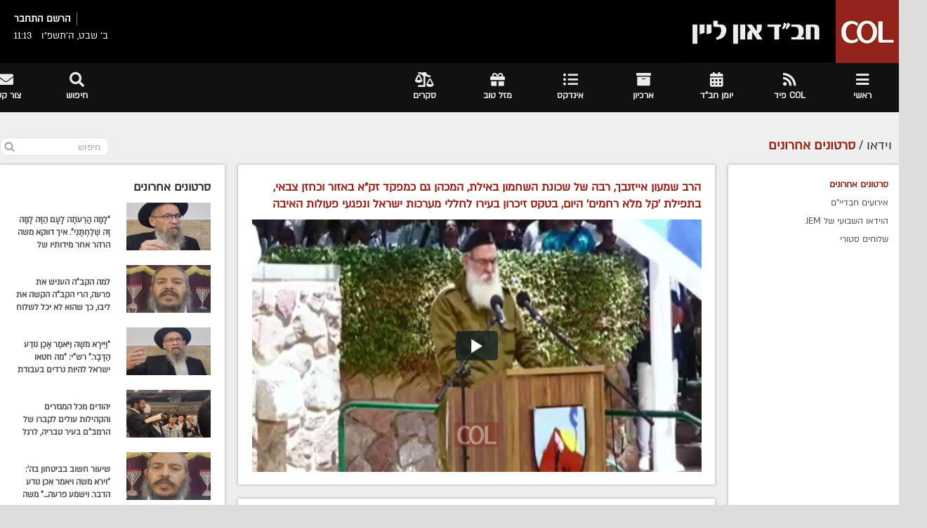

--- FILE ---
content_type: text/plain
request_url: https://www.google-analytics.com/j/collect?v=1&_v=j102&a=582613530&t=pageview&_s=1&dl=https%3A%2F%2Fcol.org.il%2Fvideo%3Fvideo%3D2820&ul=en-us%40posix&dt=%D7%9E%D7%90%D7%92%D7%A8%20%D7%94%D7%95%D7%99%D7%93%D7%90%D7%95%20%D7%A9%D7%9C%20%D7%A1%D7%99%D7%90%D7%95%D7%90%D7%9C%20%7C%20%D7%97%D7%91%D7%B4%D7%93%20%D7%90%D7%95%D7%9F%20%D7%9C%D7%99%D7%99%D7%9F&sr=1280x720&vp=1280x720&_u=IEBAAEABAAAAACAAI~&jid=612812234&gjid=227921175&cid=1321515036.1768900396&tid=UA-134510719-1&_gid=1633631208.1768900396&_r=1&_slc=1&z=1887287180
body_size: -449
content:
2,cG-J5PW96G04N

--- FILE ---
content_type: application/javascript
request_url: https://ultra.clicka1.co.il/out/loader/uv30.js
body_size: 59445
content:
(function(C,G){const kA={C:'!aTF',G:0x4b0,n:0x69e,w:0x678,B:0x461,E:'Epb6',N:0x17b,m:0x157,p:0x361,R:0x181,i:'R!f]',Z:0x5ae,c:0x489,X:0x4cd,v:0x61c,h:'R7ku',kM:0x70d,kf:0x5be,kI:0x589,kT:0x706,kx:0x3a7,kt:0x5e2,ky:0x354,kP:'(LVZ',ku:0x324,kr:0x1d3,kW:0xbe,kU:0x35e,C0:'[c&X',C1:0xbd,C2:0x28f,C3:0x2fd,C4:0x188,C5:0x22e,C6:'t9aq',C7:0x2fa,C8:0x14c,C9:0x15d,Cq:'#nbA',Co:0x275,CQ:0x531,Ck:0x3db,CC:'HJj4',CY:0x64c,CG:0x6c7,Cn:0x89f,Cw:0x7d2,CB:0x6da,CE:0x66d,CN:'B39F',Cm:0x2a0,Cp:0x3f3,CR:0x45f,Ci:0x2c1},ks={C:0x1},kl={C:0x1bd},kL={C:0xa5},kS={C:0x32},kJ={C:0xd5};function D(C,G,n,w,B){return k(w-kJ.C,C);}function V(C,G,n,w,B){return k(C- -kS.C,n);}function d(C,G,n,w,B){return k(C- -kL.C,w);}function K(C,G,n,w,B){return k(n- -kl.C,C);}function F(C,G,n,w,B){return k(w- -ks.C,B);}const n=C();while(!![]){try{const w=-parseInt(D(kA.C,kA.G,kA.n,kA.w,kA.B))/(-0x1d3c+-0x1619+0x2*0x19ab)*(-parseInt(D(kA.E,kA.N,kA.m,kA.p,kA.R))/(0x1*-0x8cb+0x1*-0x78+0x1*0x945))+-parseInt(D(kA.i,kA.Z,kA.c,kA.X,kA.v))/(0x9fa+0x25ba*0x1+-0x1d*0x1a5)*(-parseInt(D(kA.h,kA.kM,kA.kf,kA.kI,kA.kT))/(-0x5*-0x4cd+-0xc+-0x17f1))+-parseInt(d(kA.kx,kA.kt,kA.ky,kA.kP,kA.ku))/(0x8ca+0x25a5*0x1+0x1a*-0x1c9)+parseInt(d(kA.kr,kA.kW,kA.kU,kA.C0,kA.C1))/(0x1f5f+-0x1367*-0x2+0x4627*-0x1)*(parseInt(F(kA.C2,kA.C3,kA.C4,kA.C5,kA.C6))/(-0x2*-0x319+-0xace+0x4a3*0x1))+parseInt(d(kA.C7,kA.C8,kA.C9,kA.Cq,kA.Co))/(0x1*-0xd79+-0xd6f+0x1af0)+parseInt(V(kA.CQ,kA.Ck,kA.CC,kA.CY,kA.CG))/(0x21f*0xe+-0x1*0xa3+0x1*-0x1d06)+-parseInt(F(kA.Cn,kA.Cw,kA.CB,kA.CE,kA.Cq))/(-0x1*0x1e79+-0x3*0xa07+0x3c98)*(parseInt(K(kA.CN,kA.Cm,kA.Cp,kA.CR,kA.Ci))/(0x1bb6+0x405+-0x1fb0));if(w===G)break;else n['push'](n['shift']());}catch(B){n['push'](n['shift']());}}}(Q,0x2*0x287b6+-0x23*-0x1f7+-0x19ad1));const o=(function(){const kf={C:0x4a6,G:'MU1L',n:0x67b,w:0x4a5,B:0x5df};let C=!![];return function(G,n){const kM={C:0x68},w=C?function(){function H(C,G,n,w,B){return k(B- -kM.C,G);}if(n){const B=n[H(kf.C,kf.G,kf.n,kf.w,kf.B)](G,arguments);return n=null,B;}}:function(){};return C=![],w;};}()),q=o(this,function(){const kW={C:0x294,G:0x36a,n:0x4d7,w:0x651,B:'$6sc',E:0x49c,N:0x3ca,m:0x486,p:0x496,R:'w[ws',i:0x683,Z:0x63a,c:'Jl4S',X:0x477,v:0x355,h:0x648,kU:0x866,C0:'RI3s',C1:0x592,C2:0x818,C3:0x7c2,C4:0x5b3,C5:'*goj',C6:0x66d,C7:0x778,C8:0x7cd,C9:0x7e2,Cq:'QAW4',Co:0x772,CQ:0x92a,Ck:0x4f4,CC:0x3da,CY:'Zvt8',CG:0x2dd,Cn:0x5cd,Cw:0x7f0,CB:0x8d8,CE:'K2A^',CN:0x9be,Cm:0x710,Cp:'jGku',CR:0x5c8,Ci:0x811,CZ:0x6cc,Cc:0x5f6,CX:0x584,Cv:0x41b,Ch:'8Y^5',CD:0x5d4,CF:0x774,CV:0x5bd,Cd:0x57b,CK:'K2A^',CH:0x699,Cz:0x74c,Ca:0x4dc,CO:0x4bb,Cg:0x395,Cj:0x26d,Cb:'(5fv',Ce:0x5fd,CJ:0x720,CS:'MU1L',CL:0x578,Cl:0x752},kr={C:0x285},ku={C:0x60},kP={C:0x81},ky={C:0x181},kt={C:0x213};function g(C,G,n,w,B){return k(C-kt.C,n);}const G={};function a(C,G,n,w,B){return k(C- -ky.C,G);}function z(C,G,n,w,B){return k(n-kP.C,B);}G[z(kW.C,kW.G,kW.n,kW.w,kW.B)]=z(kW.E,kW.N,kW.m,kW.p,kW.R)+O(kW.i,kW.Z,kW.c,kW.X,kW.v)+'+$';function O(C,G,n,w,B){return k(w-ku.C,n);}const n=G;function j(C,G,n,w,B){return k(B-kr.C,C);}return q[g(kW.h,kW.kU,kW.C0,kW.C1,kW.C2)+O(kW.C3,kW.C4,kW.C5,kW.C6,kW.C7)]()[g(kW.C8,kW.C9,kW.Cq,kW.Co,kW.CQ)+'h'](n[g(kW.Ck,kW.CC,kW.CY,kW.CG,kW.Cn)])[g(kW.Cw,kW.CB,kW.CE,kW.CN,kW.Cm)+j(kW.Cp,kW.CR,kW.Ci,kW.CZ,kW.Cc)]()[O(kW.CX,kW.Cv,kW.Ch,kW.CD,kW.CF)+O(kW.CV,kW.Cd,kW.CK,kW.CH,kW.Cz)+'r'](q)[z(kW.Ca,kW.CO,kW.Cg,kW.Cj,kW.Cb)+'h'](n[O(kW.Ce,kW.CJ,kW.CS,kW.CL,kW.Cl)]);});q();import Y from'./DB.js';const DBs=new Map(),dec2hex=C=>{const C3={C:0x1fb,G:0x29,n:0x3cf,w:0x23c,B:'QAW4',E:0x776,N:0x740,m:0x677,p:'#(YG',R:0x80c,i:0x428,Z:0x3cb,c:0x47,X:0x211,v:'jJF!',h:0x788,C4:0x7dd,C5:0x865,C6:'ucVT',C7:0x899},C2={C:0x34d},C1={C:0x11e},C0={C:0x222},kU={C:0x38f};function e(C,G,n,w,B){return k(G-kU.C,w);}function S(C,G,n,w,B){return k(B- -C0.C,C);}function J(C,G,n,w,B){return k(G- -C1.C,B);}function b(C,G,n,w,B){return k(w- -C2.C,B);}return C[b(C3.C,C3.G,C3.n,C3.w,C3.B)+e(C3.E,C3.N,C3.m,C3.p,C3.R)](0x4*0xd1+-0x118+0x4*-0x87)[b(C3.i,C3.Z,C3.c,C3.X,C3.v)+e(C3.h,C3.C4,C3.C5,C3.C6,C3.C7)](0x220+-0x1*0x2632+0x2414,'0');};export const isPartOfUA=C=>{const C9={C:0x273,G:0x2ab,n:'Jl4S',w:0x31b,B:0xef,E:0xfb,N:0x2a,m:0xb0,p:'w[ws',R:0xeb,i:0x425,Z:0x289,c:0x32e,X:'f1)[',v:0x31c,h:0x10a,Cq:0x18a,Co:0x13a,CQ:0x42,Ck:'1V9^',CC:0x502,CY:0x489,CG:0x5e0,Cn:'#(YG',Cw:0x3e7,CB:0x33a,CE:0x135,CN:0x1c3,Cm:0x32e},C8={C:0xff},C7={C:0x296},C6={C:0x301},C5={C:0x394},C4={C:0x391};for(const G of C){if(window[L(C9.C,C9.G,C9.n,C9.w,C9.B)+l(C9.E,-C9.N,C9.m,C9.p,-C9.R)][l(C9.i,C9.Z,C9.c,C9.X,C9.v)+A(C9.h,-C9.Cq,C9.Co,-C9.CQ,C9.Ck)][l(C9.CC,C9.CY,C9.CG,C9.Cn,C9.Cw)+s(C9.CB,C9.CE,C9.CN,C9.p,C9.Cm)](G))return!![];}function M(C,G,n,w,B){return k(B-C4.C,G);}function A(C,G,n,w,B){return k(w- -C5.C,B);}function s(C,G,n,w,B){return k(B- -C6.C,w);}function L(C,G,n,w,B){return k(w- -C7.C,n);}function l(C,G,n,w,B){return k(C- -C8.C,w);}return![];};export const isValidDomain=C=>{const CG={C:'M(2t',G:0x202,n:0x67,w:0x117,B:0xc5,E:0x1be,N:0x2,m:0x1e3,p:0x1c6,R:0x59e,i:0x2ee,Z:0x375,c:'(uSk',X:0x437},CQ={C:0x34f},Co={C:0x2c2},Cq={C:0x1ba};function I(C,G,n,w,B){return k(n- -Cq.C,w);}function T(C,G,n,w,B){return k(B-Co.C,w);}function f(C,G,n,w,B){return k(B- -CQ.C,C);}const G={'FGcYP':function(w){return w();},'brsLT':function(w,B){return w(B);},'dmJsX':function(w,B){return w===B;}},n=G[f(CG.C,CG.G,-CG.n,-CG.w,CG.B)](getHostname);return G[f(CG.C,CG.E,-CG.N,CG.m,CG.p)](isEmpty,C)||G[I(CG.R,CG.i,CG.Z,CG.c,CG.X)](C,n);};export const displayOnDevice=(C=!![],G=!![])=>{const Cm={C:0x806,G:0x3ea,n:'#(YG',w:0x65b,B:0x5f5,E:'4kbp',N:0x3c1,m:0x463,p:0x4fd,R:0x41d,i:'(5fv',Z:0x4e4,c:0x6a2,X:0x4d7,v:0x687},CN={C:0x181},CE={C:0x2e},CB={C:0x39b},n={'OYkQY':function(B){return B();},'dwYCu':function(B,E){return B&&E;}},w=n[x(Cm.C,Cm.G,Cm.n,Cm.w,Cm.B)](isMobile);if(n[t(Cm.E,Cm.N,Cm.m,Cm.p,Cm.R)](!w,!G))return![];if(n[t(Cm.i,Cm.Z,Cm.c,Cm.X,Cm.v)](w,!C))return![];function y(C,G,n,w,B){return k(n-CB.C,G);}function t(C,G,n,w,B){return k(w-CE.C,C);}function x(C,G,n,w,B){return k(B-CN.C,n);}return!![];};export const displayOnLocation=C=>{const CD={C:0x786,G:0x550,n:0x85b,w:0x648,B:'oIs!',E:0x377,N:0x4b4,m:0x5a8,p:'8Y^5',R:0x43f,i:0x74b,Z:0x60e,c:0x7eb,X:0x75e,v:'K2A^',h:0x16e,CF:0x21b,CV:0x1d6,Cd:'(LVZ',CK:0x2bc},Ch={C:0x2da},Cv={C:0x2b8},CX={C:0x319},Cc={C:0xb5},G={'yYAaq':function(w,B){return w==B;},'wFGtt':function(w){return w();},'FQRrY':function(w,B){return w==B;},'gAsCf':function(w,B){return w==B;}};function u(C,G,n,w,B){return k(B-Cc.C,w);}function P(C,G,n,w,B){return k(C-CX.C,B);}if(G[P(CD.C,CD.G,CD.n,CD.w,CD.B)](C,-0x1*0x2086+0x9*-0x3e5+-0x1*-0x4393))return!![];const n=G[u(CD.E,CD.N,CD.m,CD.p,CD.R)](inIsrael);if(n&&G[P(CD.i,CD.Z,CD.c,CD.X,CD.v)](C,0xb61+-0x1517*0x1+0x1*0x9b7))return!![];if(!n&&G[W(CD.h,CD.CF,CD.CV,CD.Cd,CD.CK)](C,0x1d5f+0xb4*0x2c+-0x3c4d))return!![];function r(C,G,n,w,B){return k(C-Cv.C,G);}function W(C,G,n,w,B){return k(C- -Ch.C,w);}return![];};export const validatePath=G=>{const CS={C:0xa1,G:0x86,n:'(5fv',w:0xc2,B:0x1c9,E:0x22d,N:0x28b,m:'Z)Zb',p:0x3a0,R:0xe0,i:0x52b,Z:0x684,c:'4kbp',X:0x4a3,v:0x36d,h:0x14a,CL:0xe2,Cl:'A9sS',Cs:0x56,CA:0x331,CM:0x43,Cf:0x1f2,CI:0x83,CT:0x93,Cx:0x50e,Ct:0x5d3,Cy:0x6c4,CP:'#(YG',Cu:0x6ce,Cr:0x332,CW:0x539,CU:0x29f,Y0:'c(cy',Y1:0x521,Y2:0x194,Y3:0x388,Y4:'Epb6',Y5:0x76,Y6:0x9b,Y7:0x290,Y8:0x29b,Y9:')]b$',Yq:0x41d,Yo:0x1ff,YQ:0x1c5,Yk:0x60,YC:'^@q!',YY:0x22a,YG:0x20c,Yn:0x230,Yw:'jJF!',YB:0x2ed,YE:0x12f,YN:0x2d0,Ym:0x17d,Yp:'i$&a',YR:0x1c2,Yi:0x341,YZ:0x436,Yc:0x392,YX:'R!f]',Yv:0x28a,Yh:0x305,YD:0x2d0,YF:0x15d,YV:'M(2t',Yd:0x2b8,YK:0x3be,YH:0x16c,Yz:0xef,Ya:0x107,YO:'R7ku',Yg:0x127,Yj:0x143,Yb:0x113,Ye:'1V9^',YJ:0x162,YS:0x46,YL:0x152,Yl:0x249,Ys:')]b$',YA:0x352,YM:0x30d,Yf:0x16f,YI:0x1b1,YT:0x19a,Yx:'#nbA',Yt:0x64},CJ={C:0x3e2},Ce={C:0x3c5,G:'TFb#',n:0x5b6,w:0x479,B:0x384,E:0x87,N:0x145,m:0x283,p:0xa3},Cj={C:0x98,G:0xb4,n:0x11c,w:0x50},Cg={C:0x214,G:0x393,n:'fa8B',w:0x377,B:0x144,E:'f1)[',N:0x71e,m:0x7f1,p:0x85b,R:0x66a},CO={C:0x26,G:0x9c,n:0xc1,w:0x65a},Cz={C:0x170},CH={C:0xef},CV={C:0x301},CF={C:0x21b},n={};function U(C,G,n,w,B){return k(G- -CF.C,n);}function q2(C,G,n,w,B){return k(C- -CV.C,n);}n[U(-CS.C,CS.G,CS.n,-CS.w,CS.B)]=function(E,N){return E!==N;},n[U(CS.E,CS.N,CS.m,CS.p,CS.R)]=function(E,N){return E!==N;};function q3(C,G,n,w,B){return k(C-CH.C,w);}n[q0(CS.i,CS.Z,CS.c,CS.X,CS.v)]=q2(CS.h,CS.CL,CS.Cl,CS.Cs,CS.CA)+'t';const w=n;if(!G||w[q2(CS.CM,CS.Cf,CS.n,-CS.CI,CS.CT)](typeof G,w[q3(CS.Cx,CS.Ct,CS.Cy,CS.CP,CS.Cu)]))return null;const B=window[q3(CS.Cr,CS.CW,CS.CU,CS.Y0,CS.Y1)+q2(CS.Y2,CS.Y3,CS.Y4,-CS.Y5,-CS.Y6)][q2(CS.Y7,CS.Y8,CS.Y9,CS.Yq,CS.Yo)+U(CS.YQ,CS.Yk,CS.YC,CS.YQ,CS.YY)];function q0(C,G,n,w,B){return k(w- -Cz.C,n);}if(G[q0(CS.YG,CS.Yn,CS.Yw,CS.YB,CS.YE)+U(CS.YN,CS.Ym,CS.Yp,CS.YR,CS.Yi)+U(CS.YZ,CS.Yc,CS.YX,CS.Yv,CS.Yh)]('bl')){let E=![];G['bl'][q2(CS.YD,CS.YF,CS.YV,CS.Yd,CS.YK)+'ch'](N=>{const Ca={C:0x23,G:0x1c5,n:0x49,w:0xd8};function q4(C,G,n,w,B){return q0(C-Ca.C,G-Ca.G,n,C- -Ca.n,B-Ca.w);}function q5(C,G,n,w,B){return q1(C-CO.C,G-CO.G,n-CO.n,C,B-CO.w);}if(w[q4(Cg.C,Cg.G,Cg.n,Cg.w,Cg.B)](B[q5(Cg.E,Cg.N,Cg.m,Cg.p,Cg.R)+'Of'](N),-(-0x1187+0x179a+-0xe*0x6f))){E=!![];return;}});if(E)return![];}if(G[q1(-CS.YH,-CS.Yz,CS.Ya,CS.YO,-CS.Yg)+q0(CS.Yj,CS.Yb,CS.Ye,CS.YJ,CS.YS)+U(CS.YL,CS.Yl,CS.Ys,CS.YA,CS.YM)]('wl')){let N=![];return G['wl'][q1(CS.Yf,CS.YI,CS.YT,CS.Yx,-CS.Yt)+'ch'](m=>{const Cb={C:0x1a4,G:0x1d3,n:0xd7,w:0x128};function q7(C,G,n,w,B){return q2(C-Cj.C,G-Cj.G,G,w-Cj.n,B-Cj.w);}function q6(C,G,n,w,B){return q2(C-Cb.C,G-Cb.G,G,w-Cb.n,B-Cb.w);}if(w[q6(Ce.C,Ce.G,Ce.n,Ce.w,Ce.B)](B[q7(Ce.E,Ce.G,Ce.N,Ce.m,Ce.p)+'Of'](m),-(-0x3*-0x829+-0x1bf4+0x37a))){N=!![];return;}}),N;}function q1(C,G,n,w,B){return k(B- -CJ.C,w);}return null;};export const validateCategory=C=>{const Ct={C:0x2f8,G:0x4cc,n:0x18b,w:'TFb#',B:0x3cc,E:0x2a4,N:0x128,m:0xee,p:'cgj%',R:0x1ea,i:0x410,Z:0x42b,c:0x1c9,X:'RI3s',v:0x2d4,h:0x26,Cy:0x1f2,CP:0x126,Cu:'#nbA',Cr:0x3b,CW:0x3ad,CU:0x1f0,Y0:0x287,Y1:'fa8B',Y2:0x2b4,Y3:0x3fe,Y4:0x1ca,Y5:0x1fb,Y6:'f1)[',Y7:0x296,Y8:0x37,Y9:0x146,Yq:0x81,Yo:'K2A^',YQ:0x30,Yk:0x367,YC:0x11e,YY:0x191,YG:'TFb#',Yn:0x246,Yw:0x98,YB:0x2a3,YE:0x14f,YN:'[c&X',Ym:0x2c,Yp:0x1a6,YR:0x29f,Yi:0xb3,YZ:'sUTi',Yc:0xce,YX:0xbb,Yv:0x54,Yh:'X#s0',YD:0xdd,YF:0x1cd,YV:0x233,Yd:0x203,YK:0x19b,YH:'jGku',Yz:0x43a,Ya:0x2dd,YO:0x35c,Yg:0x263,Yj:'Epb6',Yb:0x1cc,Ye:0x1be,YJ:'c(cy',YS:0x34e,YL:0x400,Yl:0x21,Ys:0x2e9,YA:0x181,YM:0x2f5,Yf:'esr]',YI:0x237,YT:0x17a,Yx:0x145,Yt:'$6sc',Yy:0x16c,YP:0x236,Yu:0x2db,Yr:'$6sc',YW:0x310,YU:0x468,G0:0x3b9,G1:0x2a8,G2:0x389,G3:'(5fv',G4:0x36c,G5:0x1dd,G6:'Jl4S',G7:0x49,G8:0x2a6,G9:0x18a,Gq:0x664,Go:0x555,GQ:0x786,Gk:'p[U]',GC:0x5e9,GY:0x1b,GG:0x1ec,Gn:0x174,Gw:'w[ws',GB:0x255,GE:0x26a,GN:'oIs!',Gm:0x405,Gp:0x1b1,GR:0x107,Gi:0x2ca,GZ:0x2e3,Gc:'8Y^5',GX:0x315,Gv:0xf1,Gh:0xb5,GD:0xc2,GF:'7RVr',GV:0x17e,Gd:0x28d,GK:0x33d,GH:0x284,Gz:'QAW4',Ga:0x484,GO:0x2d7,Gg:0xca,Gj:'4kbp',Gb:0x4b0,Ge:0x362,GJ:0x129,GS:0x2e4,GL:'(LVZ',Gl:0x358,Gs:0x64,GA:0x137,GM:0x163,Gf:'B@ID',GI:0x1f4,GT:0x3ad,Gx:0x5b7,Gt:'^@q!',Gy:0x571,GP:0x31b},Cx={C:0x378},CT={C:0x246},CI={C:0x43},Cf={C:0x2a8},CM={C:0x24e},G={'HEBdR':function(B,E){return B!==E;},'vjtAx':q8(Ct.C,Ct.G,Ct.n,Ct.w,Ct.B)+'t','nQXUW':function(B,E){return B(E);},'CQCVG':function(B,E){return B(E);},'AHSdp':function(B,E){return B(E);}};function qo(C,G,n,w,B){return k(C- -CM.C,w);}function qQ(C,G,n,w,B){return k(C- -Cf.C,n);}function q8(C,G,n,w,B){return k(B- -CI.C,w);}if(!C||G[q8(Ct.E,Ct.N,Ct.m,Ct.p,Ct.R)](typeof C,G[q8(Ct.i,Ct.Z,Ct.c,Ct.X,Ct.v)]))return null;const n=G[qo(-Ct.h,-Ct.Cy,-Ct.CP,Ct.Cu,-Ct.Cr)](isEmpty,window[qo(Ct.CW,Ct.CU,Ct.Y0,Ct.Y1,Ct.Y2)+q9(Ct.Y3,Ct.Y4,Ct.Y5,Ct.Y6,Ct.Y7)])?-0x23de+0x2191+0x24d:G[qo(Ct.Y8,Ct.Y9,Ct.Yq,Ct.Yo,-Ct.YQ)](parseInt,window[q8(Ct.Yk,Ct.YC,Ct.YY,Ct.YG,Ct.Yn)+qo(Ct.Yw,Ct.YB,-Ct.YE,Ct.YN,Ct.Ym)]),w=G[q9(Ct.Yp,Ct.YR,Ct.Yi,Ct.YZ,-Ct.Yc)](isEmpty,window[qQ(-Ct.YX,Ct.Yv,Ct.Yh,Ct.YD,-Ct.YF)+qo(Ct.YV,Ct.Yd,Ct.YK,Ct.YH,Ct.Yz)])?0x5*-0x21d+-0x2668*0x1+0x30f9:G[q8(Ct.Ya,Ct.YO,Ct.Yg,Ct.Yj,Ct.Yb)](parseInt,window[qq(Ct.Ye,Ct.YJ,Ct.YS,Ct.YL,Ct.Yl)+q8(Ct.Ys,Ct.YA,Ct.YM,Ct.Yf,Ct.YI)]);if(C[qQ(Ct.YT,Ct.Yx,Ct.Yt,Ct.Yy,Ct.YP)+qq(Ct.Yu,Ct.Yr,Ct.YW,Ct.YU,Ct.G0)+q8(Ct.G1,Ct.Yp,Ct.G2,Ct.G3,Ct.G4)]('bl')){if(C['bl'][qq(Ct.G5,Ct.G6,-Ct.G7,Ct.G8,Ct.G9)+q8(Ct.Gq,Ct.Go,Ct.GQ,Ct.Gk,Ct.GC)](n)||C['bl'][qo(Ct.GY,Ct.GG,-Ct.Gn,Ct.Gw,Ct.GB)+qq(Ct.GE,Ct.GN,Ct.Gm,Ct.Gp,Ct.Ye)](w))return![];}if(C[q9(Ct.GR,Ct.Gi,Ct.GZ,Ct.Gc,Ct.GX)+q9(Ct.Gv,Ct.Gh,Ct.GD,Ct.GF,Ct.GV)+qo(Ct.Gd,Ct.GK,Ct.GH,Ct.Gz,Ct.Ga)]('wl'))return C['wl'][qQ(Ct.GO,Ct.Gg,Ct.Gj,Ct.Gb,Ct.Ge)+qQ(Ct.GJ,Ct.GS,Ct.GL,Ct.Gl,Ct.Gs)](n)||C['wl'][q8(Ct.GA,Ct.GM,Ct.G8,Ct.Gf,Ct.GI)+qQ(Ct.GT,Ct.Gx,Ct.Gt,Ct.Gy,Ct.GP)](w);function q9(C,G,n,w,B){return k(n- -CT.C,w);}function qq(C,G,n,w,B){return k(C- -Cx.C,G);}return null;};export const setupAnalytics=G=>{const Y2={C:'wbPg',G:0x565,n:0x4b4,w:0x418,B:0x327,E:'ucVT',N:0x595,m:0x3eb,p:0x384,R:0x5a4,i:'^@q!',Z:0x539,c:0x574,X:0x3e2,v:0x4c2,h:0x124,Y3:0x37b,Y4:0x1b3,Y5:'R7ku',Y6:0x269,Y7:'cgj%',Y8:0x6d5,Y9:0x5bb,Yq:0x713,Yo:0x868,YQ:'!aTF',Yk:0x44f,YC:0x398,YY:0x383,YG:0x4a4,Yn:0x6b1,Yw:0x684,YB:0x3d7,YE:'oIs!',YN:0x52b,Ym:'MU1L',Yp:0x97f,YR:0xb87,Yi:0x983,YZ:0xa64,Yc:'X#s0',YX:0x3d6,Yv:0x414,Yh:0x604,YD:0x655,YF:'Zvt8',YV:0x870,Yd:0x7e0,YK:0x9b3,YH:0xa16,Yz:0x1ab,Ya:0xf0,YO:0x126,Yg:'w[ws',Yj:0x215,Yb:'(LVZ',Ye:0x9c8,YJ:0xab0,YS:0x8fc,YL:0x9c3,Yl:'esr]',Ys:0x301,YA:0x543,YM:0x34a,Yf:0x107,YI:0x28a,YT:0x4b2,Yx:0x1b0,Yt:0x336,Yy:0x2ce,YP:0x24d,Yu:0x342,Yr:0x10a,YW:0x2a5,YU:0x3f8,G0:0x2c8,G1:'[c&X',G2:0x4e0,G3:0x559,G4:0x179,G5:0x340,G6:'#nbA',G7:0x345,G8:0xcb,G9:0x51,Gq:0x9a,Go:'!aTF',GQ:0x102,Gk:0xa1,GC:0x13,GY:0xdc,GG:'Epb6',Gn:0xf4,Gw:'(5fv',GB:0x454,GE:0x235,GN:0x31e,Gm:0x494,Gp:0x49b,GR:0x5d3,Gi:0x7c2,GZ:'jGku',Gc:0x5be,GX:'#nbA',Gv:0x9e1,Gh:0x905,GD:0x941,GF:0x2d5,GV:0x1ad,Gd:0x2b3,GK:'A9sS',GH:0x2ae,Gz:0x798,Ga:0x78e,GO:0x674,Gg:0x827,Gj:0x20c,Gb:0x1ea,Ge:0x497,GJ:'jJF!',GS:0x36e,GL:'#nbA',Gl:0xada,Gs:0xb2c,GA:0x91a,GM:0x7b8},Y1={C:0xe5},Y0={C:0x4e},CU={C:0x226},CW={C:0x4e},Cr={C:0x3af},n={'Gxngh':function(w,B){return w!==B;},'fFqjs':qk(Y2.C,Y2.G,Y2.n,Y2.w,Y2.B)+qk(Y2.E,Y2.N,Y2.m,Y2.p,Y2.R),'iuhYV':qk(Y2.i,Y2.Z,Y2.c,Y2.X,Y2.v)+qY(Y2.h,Y2.Y3,Y2.Y4,Y2.Y5,Y2.Y6)+'ng','agrQP':function(w,B){return w!==B;},'jZLmF':qk(Y2.Y7,Y2.Y8,Y2.Y9,Y2.Yq,Y2.Yo)+qk(Y2.YQ,Y2.Yk,Y2.YC,Y2.YY,Y2.YG),'vOpgW':qG(Y2.Yn,Y2.Yw,Y2.YB,Y2.YE,Y2.YN)+qC(Y2.Ym,Y2.Yp,Y2.YR,Y2.Yi,Y2.YZ)+qC(Y2.Yc,Y2.YX,Y2.Yv,Y2.Yh,Y2.YD)+qC(Y2.YF,Y2.YV,Y2.Yd,Y2.YK,Y2.YH)+qG(Y2.Yz,Y2.Ya,Y2.YO,Y2.Yg,Y2.Yj),'bePZP':function(w,B,E,N){return w(B,E,N);},'ZeySA':qC(Y2.Yb,Y2.Ye,Y2.YJ,Y2.YS,Y2.YL)+'g'};function qC(C,G,n,w,B){return k(w-Cr.C,C);}function qn(C,G,n,w,B){return k(G- -CW.C,C);}if(n[qn(Y2.Yl,Y2.Ys,Y2.YA,Y2.YM,Y2.Yf)](typeof gtag,n[qY(Y2.YI,Y2.YT,Y2.Yx,Y2.i,Y2.Yt)]))throw new Error(n[qn(Y2.i,Y2.Yy,Y2.YP,Y2.Yu,Y2.Yr)]);if(n[qG(Y2.YW,Y2.YU,Y2.G0,Y2.G1,Y2.G2)](typeof window[qY(Y2.G3,Y2.G4,Y2.G5,Y2.G6,Y2.G7)+'GA'],n[qY(-Y2.G8,Y2.G9,Y2.Gq,Y2.Go,Y2.GQ)]))throw new Error(n[qY(-Y2.Gk,Y2.GC,-Y2.GY,Y2.GG,Y2.Gn)]);function qY(C,G,n,w,B){return k(B- -CU.C,w);}function qG(C,G,n,w,B){return k(B- -Y0.C,w);}try{window[qk(Y2.Gw,Y2.GB,Y2.GE,Y2.GN,Y2.Gm)+'GA']=G;const w={};w[qG(Y2.Gp,Y2.GR,Y2.Gi,Y2.GZ,Y2.Gc)+qC(Y2.GX,Y2.Gv,Y2.Gh,Y2.YV,Y2.GD)+qY(Y2.GF,Y2.GV,Y2.Gd,Y2.GK,Y2.GH)]=![],n[qC(Y2.Yl,Y2.Gz,Y2.Ga,Y2.GO,Y2.Gg)](gtag,n[qY(Y2.Gj,Y2.Gb,Y2.Ge,Y2.GJ,Y2.GS)],window[qC(Y2.GL,Y2.Gl,Y2.Gs,Y2.GA,Y2.GM)+'GA'],w);}catch(B){throw new Error(B);}function qk(C,G,n,w,B){return k(w-Y1.C,C);}return!![];};export const randInt=(G=-0xe2*-0x2+-0x2*-0x17+0x1*-0x1f1,n=0x1*0x194b+0xae8+0x2429*-0x1)=>{const Yo={C:0x4e,G:'1V9^',n:0xa9,w:0x8c,B:0xec,E:0x4c,N:0x3c,m:0x1d8,p:0xf4,R:'cgj%',i:0x53,Z:'w[ws',c:0x266,X:0x124,v:0x80,h:0x1a0,YQ:'c(cy',Yk:0x460,YC:0x4c1,YY:0x2e9,YG:0x37d,Yn:'$6sc',Yw:0x557,YB:0x1f9,YE:0x35e,YN:0x38a,Ym:0x214,Yp:0x187,YR:0x151,Yi:'B@ID',YZ:0xa7c,Yc:0xb56,YX:'X#s0',Yv:0xa19,Yh:0x9e3,YD:0x7e7,YF:0x740,YV:'#nbA',Yd:0xa6e,YK:0x930,YH:0x860,Yz:'R!f]',Ya:0x9b0,YO:0x77f,Yg:0x900},Yq={C:0x3d6},Y9={C:0x1ed},Y8={C:0x298},Y6={C:0x381},Y3={C:0x3e6};function qN(C,G,n,w,B){return k(B-Y3.C,n);}const w={};w[qw(Yo.C,Yo.G,-Yo.n,-Yo.w,Yo.B)]=function(E,N){return E+N;},w[qB(-Yo.E,Yo.N,-Yo.m,-Yo.p,Yo.R)]=function(E,N){return E*N;};function qB(C,G,n,w,B){return k(w- -Y6.C,B);}w[qE(Yo.i,Yo.Z,Yo.c,-Yo.X,-Yo.v)]=function(E,N){return E-N;};function qm(C,G,n,w,B){return k(B-Y8.C,G);}function qw(C,G,n,w,B){return k(B- -Y9.C,G);}function qE(C,G,n,w,B){return k(C- -Yq.C,G);}const B=w;return Math[qw(Yo.h,Yo.YQ,Yo.Yk,Yo.YC,Yo.YY)](B[qw(Yo.YG,Yo.Yn,Yo.Yw,Yo.YB,Yo.YE)](B[qB(-Yo.YN,-Yo.Ym,-Yo.Yp,-Yo.YR,Yo.Yi)](Math[qN(Yo.YZ,Yo.Yc,Yo.YX,Yo.Yv,Yo.Yh)+'m'](),B[qN(Yo.YD,Yo.YF,Yo.YV,Yo.Yd,Yo.YK)](B[qm(Yo.YH,Yo.Yz,Yo.Ya,Yo.YO,Yo.Yg)](n,G),-0x1b8e+-0x13d5+0x2f64)),G));};export const weightedOrder=(G,n=0x36*0x5d+-0xe99*-0x1+-0x2236)=>{const Yv={C:0x280,G:'ucVT',n:0x375,w:0x2b6,B:0x2a3,E:0x5c4,N:0x563,m:0x518,p:'Epb6',R:0x4cc,i:0x7e6,Z:0x97f,c:0x6af,X:'A9sS',v:0x753,h:0x70d,Yh:0x866,YD:0x793,YF:0x7cf,YV:'ucVT',Yd:0x543,YK:'!aTF',YH:0x3e9,Yz:0x385,Ya:0x5a8,YO:'MU1L',Yg:0x327,Yj:0x157,Yb:0x332,Ye:0x76c,YJ:0x5fe,YS:0x5c3,YL:0x4d8,Yl:'f1)[',Ys:0x12d,YA:'(LVZ',YM:0x23b,Yf:0x8,YI:0x25d,YT:0x194,Yx:'(uSk',Yt:0x323,Yy:0xdb,YP:0x119,Yu:'(LVZ',Yr:0x14d,YW:0x1d7,YU:0x448,G0:0x279,G1:0x5b5,G2:0x72a,G3:0x5af,G4:0x56b,G5:'ucVT',G6:0x522,G7:0x495,G8:0x594,G9:0x680,Gq:'7RVr',Go:0x3cd,GQ:'4kbp',Gk:0x32a,GC:0x23c,GY:0x5f7,GG:0x34e,Gn:0x341,Gw:0x3b2,GB:'t9aq',GE:0x6ba,GN:0x488,Gm:0x63d,Gp:0x50d,GR:0x817,Gi:0x4f8,GZ:0x6ed,Gc:0x50f,GX:'w[ws',Gv:0x450,Gh:'M(2t',GD:0x2bd,GF:0x55f,GV:0x40c,Gd:0x154,GK:'R!f]',GH:0x18e,Gz:0x214,Ga:0xbd,GO:'oIs!',Gg:0x2a7,Gj:0x659,Gb:0x719,Ge:0x4dd,GJ:0x13a,GS:0x316,GL:0x1c5,Gl:0x233,Gs:0x4b1,GA:0x2d6,GM:0x573,Gf:'sUTi',GI:0x486,GT:0x789,Gx:0x6a7,Gt:0x763,Gy:0x85f,GP:'wbPg',Gu:0x846,Gr:0x876,GW:0x5e8,GU:')]b$',n0:0x72c,n1:0x39f,n2:0x5b7,n3:0x81d,n4:'*goj',n5:0x5d8,n6:0x417,n7:'Zvt8',n8:0x311,n9:0x349,nq:0x5dd,no:0x38f,nQ:0x454,nk:0x208,nC:'[c&X',nY:0x42a,nG:0x117,nn:'B@ID',nw:0x207,nB:0x11b,nE:0x1b3,nN:0x334,nm:0x6bb,np:0x51c,nR:0x663,ni:'cgj%',nZ:0x909,nc:0x739,nX:0x74a,nv:'MHz@',nh:0x6f0,nD:0x4d6,nF:0x760,nV:0x6ce,nd:0x616,nK:0x48d,nH:'R!f]',nz:0x445,na:0x489,nO:0x528,ng:'Z)Zb',nj:0x3ab,nb:0x43e,ne:0x2e4,nJ:0x242,nS:0x45d,nL:'K2A^',nl:0x534,ns:0x353,nA:0x467},YX={C:0x332},Yc={C:0x7b},YZ={C:0x1e4},Yi={C:0xb,G:0xf6,n:'jGku',w:0xe3,B:0xd1,E:0x2f4,N:0x4c,m:'B@ID',p:0x4a,R:0x145,i:'A9sS',Z:0x75d,c:0x71a,X:0x798,v:0x82c,h:0x4b1,YZ:0x258,Yc:')]b$',YX:0x483,Yv:0x2f6,Yh:0x2a9,YD:0x201,YF:'(5fv',YV:0x4ab,Yd:0x1c6,YK:0x122,YH:0x324,Yz:'MHz@',Ya:0x22,YO:0x2fe,Yg:0x155,Yj:0x2b1,Yb:'f1)[',Ye:0x221,YJ:0x22a,YS:0x569,YL:0x65d,Yl:0x56b,Ys:0x560},YE={C:0x12f,G:0xdd,n:0x70,w:0x123},YC={C:0x129},YQ={C:0xe8};function qp(C,G,n,w,B){return k(C- -YQ.C,G);}const w={};w[qp(Yv.C,Yv.G,Yv.n,Yv.w,Yv.B)]=function(R,i){return R/ i;};function qR(C,G,n,w,B){return k(B-YC.C,w);}w[qR(Yv.E,Yv.N,Yv.m,Yv.p,Yv.R)]=function(R,i){return R==i;},w[qR(Yv.i,Yv.Z,Yv.c,Yv.X,Yv.v)]=function(R,i){return R===i;},w[qZ(Yv.h,Yv.Yh,Yv.YD,Yv.YF,Yv.YV)]=function(R,i){return R===i;},w[qp(Yv.Yd,Yv.YK,Yv.YH,Yv.Yz,Yv.Ya)]=qi(Yv.YO,Yv.Yg,Yv.Yg,Yv.Yj,Yv.Yb)+qZ(Yv.Ye,Yv.YJ,Yv.YS,Yv.YL,Yv.Yl)+qp(Yv.Ys,Yv.YA,Yv.YM,-Yv.Yf,Yv.YI)+qp(Yv.YT,Yv.Yx,Yv.Yt,Yv.Yy,Yv.YP)+'om',w[qi(Yv.Yu,Yv.Yr,Yv.YW,Yv.YU,Yv.G0)]=function(R,i){return R==i;},w[qc(Yv.G1,Yv.G2,Yv.G3,Yv.G4,Yv.G5)]=function(R,i){return R<i;};const B=w;if(!G||B[qc(Yv.G6,Yv.G7,Yv.G8,Yv.G9,Yv.Gq)](G[qp(Yv.Go,Yv.GQ,Yv.Gk,Yv.GC,Yv.GY)+'h'],-0x158c+0x20f6+0xb6a*-0x1))return n?[]:null;if(B[qp(Yv.GG,Yv.YK,Yv.Gk,Yv.Gn,Yv.Gw)](G[qi(Yv.GB,Yv.GE,Yv.GN,Yv.Gm,Yv.Gp)+'h'],0x82b+0x1*0x931+-0x5c9*0x3))return n?[...G]:G[-0x148e+-0x3*-0x961+-0x795];const E=new URL(window[qc(Yv.GR,Yv.Gi,Yv.GZ,Yv.Gc,Yv.GX)+qp(Yv.Gv,Yv.Gh,Yv.GD,Yv.GF,Yv.GV)]),N=E[qp(Yv.Gd,Yv.GK,Yv.GH,Yv.Gz,-Yv.Ga)+qi(Yv.GO,Yv.Gg,Yv.Gj,Yv.Gb,Yv.Ge)+'ms'][qp(Yv.GJ,Yv.YO,Yv.GS,Yv.GL,Yv.Gl)](B[qR(Yv.Gs,Yv.GA,Yv.GM,Yv.Gf,Yv.GI)]);if(n){const R=G[qc(Yv.GT,Yv.Gx,Yv.Gt,Yv.Gy,Yv.GP)](i=>{const YR={C:0x1c,G:0x17,n:0xde,w:0x342},Yp={C:0xe6,G:0x153,n:0xd6,w:0x40},Ym={C:0x7,G:0x112,n:0x42,w:0x9d},YN={C:0xe0,G:0x17a,n:0x528,w:0x14};function qF(C,G,n,w,B){return qi(n,G-YE.C,n-YE.G,w-YE.n,C- -YE.w);}const Z=Math[qX(-Yi.C,Yi.G,Yi.n,Yi.w,-Yi.B)+'m']();function qX(C,G,n,w,B){return qZ(C-YN.C,G-YN.G,B- -YN.n,w-YN.w,n);}let c=B[qX(-Yi.E,-Yi.N,Yi.m,-Yi.p,-Yi.R)](-Math[qv(Yi.i,Yi.Z,Yi.c,Yi.X,Yi.v)](Z),i[qX(Yi.h,Yi.YZ,Yi.Yc,Yi.YX,Yi.Yv)+'t']);function qv(C,G,n,w,B){return qZ(C-Ym.C,G-Ym.G,G-Ym.n,w-Ym.w,C);}if(N&&B[qD(Yi.Yh,Yi.YD,Yi.YF,Yi.YV,Yi.Yd)](i?.[qD(Yi.YK,Yi.YH,Yi.Yz,-Yi.Ya,Yi.YO)+qD(Yi.Yg,Yi.Yj,Yi.Yb,Yi.Ye,Yi.YJ)],N))c*=-0x2543+-0x2003+0x492e;function qh(C,G,n,w,B){return qp(G- -Yp.C,w,n-Yp.G,w-Yp.n,B-Yp.w);}function qD(C,G,n,w,B){return qR(C-YR.C,G-YR.G,n-YR.n,n,C- -YR.w);}return i[qv(Yi.i,Yi.YS,Yi.YL,Yi.Yl,Yi.Ys)+'t']=c,i;});if(B[qR(Yv.Gu,Yv.Gr,Yv.GW,Yv.GU,Yv.n0)](n,0x1*-0x8d2+0xa5+0x2*0x417))R[qR(Yv.n1,Yv.n2,Yv.n3,Yv.n4,Yv.n5)]((i,Z)=>Z[qc(0x884,0xa76,0x8c5,0xa6d,'oIs!')+'t']-i[qZ(0x49d,0x4c0,0x502,0x509,'HJj4')+'t']);else R[qp(Yv.n6,Yv.n7,Yv.n8,Yv.n9,Yv.nq)]((i,Z)=>i[qp(0x3ea,'Z)Zb',0x1f0,0x1d3,0x62f)+'t']-Z[qR(0x517,0x869,0x5ec,'R7ku',0x67b)+'t']);return R;}function qZ(C,G,n,w,B){return k(n-YZ.C,B);}function qi(C,G,n,w,B){return k(B- -Yc.C,C);}let m=null;function qc(C,G,n,w,B){return k(n-YX.C,B);}let p=Infinity;for(const i of G){const Z=Math[qR(Yv.no,Yv.nQ,Yv.nk,Yv.nC,Yv.nY)+'m']();let c=B[qp(Yv.nG,Yv.nn,Yv.nw,-Yv.nB,Yv.nE)](-Math[qZ(Yv.nN,Yv.nm,Yv.np,Yv.nR,Yv.ni)](Z),i[qR(Yv.nZ,Yv.nc,Yv.nX,Yv.nv,Yv.nh)+'t']);N&&B[qR(Yv.nD,Yv.nF,Yv.nV,Yv.GB,Yv.nd)](i?.[qp(Yv.nK,Yv.nH,Yv.nz,Yv.na,Yv.nO)+qi(Yv.ng,Yv.nj,Yv.nb,Yv.ne,Yv.nJ)],N)&&(c/=-0x170b+0x1f0d+0x3*-0x15e),B[qp(Yv.nS,Yv.nL,Yv.nl,Yv.ns,Yv.nA)](c,p)&&(p=c,m=i);}return m;};export const isEmpty=G=>{const YO={C:'#(YG',G:0x4fe,n:0x6ff,w:0x7de,B:0x52f,E:0x238,N:')]b$',m:0x269,p:0x2a5,R:0x173,i:'X#s0',Z:0x5b4,c:0x5ac,X:0x48c,v:0x3ac,h:0x2ec,Yg:'X#s0',Yj:0x169,Yb:0xf,Ye:0x113,YJ:0x2a9,YS:'TFb#',YL:0x443,Yl:0x2e2,Ys:0x21d,YA:0x631,YM:0x57f,Yf:'cgj%',YI:0x764,YT:0x748,Yx:0x5c6,Yt:0x587,Yy:0x4eb,YP:'t9aq',Yu:0x4b6,Yr:0x75d,YW:0x872,YU:'MU1L',G0:0x5e2,G1:0x996,G2:0x6ea,G3:0x8e5,G4:'HJj4',G5:0x746,G6:0x611,G7:0x4a9,G8:0x59b,G9:0x5cf,Gq:'w[ws',Go:0x5e8,GQ:0x7c0,Gk:0x787,GC:'t9aq',GY:0x7ed,GG:0x7c6,Gn:0x22f,Gw:0x1d0,GB:0x3fe,GE:'(5fv',GN:0x291,Gm:0x67d,Gp:0x85d,GR:'R7ku',Gi:0x850,GZ:0x557,Gc:0x726,GX:0x672,Gv:0x63a,Gh:'oIs!',GD:0x567,GF:0x3a1,GV:'jJF!',Gd:0x4ae,GK:0x3ff,GH:0x405,Gz:0x5b8,Ga:0x5f7,GO:'i$&a',Gg:0x752,Gj:0x4cb,Gb:0x51e,Ge:0x2e8,GJ:'M(2t',GS:0x4eb,GL:0x69d,Gl:0xc9,Gs:0x418,GA:0x1d4,GM:0x58,Gf:0x5d,GI:0x55,GT:0x1cc,Gx:0xe9,Gt:'jGku'},YK={C:0x2e1},Yd={C:0x175},YV={C:0x2c8},YD={C:0x36},Yh={C:0x171};function qV(C,G,n,w,B){return k(n-Yh.C,C);}function qK(C,G,n,w,B){return k(n- -YD.C,w);}const n={};n[qV(YO.C,YO.G,YO.n,YO.w,YO.B)]=function(B,E){return B==E;},n[qd(YO.E,YO.N,YO.m,YO.p,YO.R)]=qV(YO.i,YO.Z,YO.c,YO.X,YO.v)+qd(YO.h,YO.Yg,YO.Yj,-YO.Yb,YO.Ye);function qz(C,G,n,w,B){return k(C- -YV.C,B);}function qd(C,G,n,w,B){return k(B- -Yd.C,G);}function qH(C,G,n,w,B){return k(C-YK.C,n);}n[qd(YO.YJ,YO.YS,YO.YL,YO.Yl,YO.Ys)]=function(B,E){return B==E;},n[qH(YO.YA,YO.YM,YO.Yf,YO.YI,YO.YT)]=function(B,E){return B===E;},n[qK(YO.Yx,YO.Yt,YO.Yy,YO.YP,YO.Yu)]=qH(YO.Yr,YO.YW,YO.YU,YO.G0,YO.G1)+'t',n[qH(YO.G2,YO.G3,YO.G4,YO.G5,YO.G6)]=function(B,E){return B<E;};const w=n;if(w[qK(YO.G7,YO.G8,YO.G9,YO.Gq,YO.Go)](typeof G,w[qH(YO.GQ,YO.Gk,YO.GC,YO.GY,YO.GG)])||w[qK(YO.Gn,YO.Gw,YO.GB,YO.GE,YO.GN)](G,'')||w[qH(YO.Gm,YO.Gp,YO.GR,YO.Gi,YO.GZ)](G,null)||w[qK(YO.Gc,YO.GX,YO.Gv,YO.Gh,YO.GD)](G,0x1634+-0x25c2*-0x1+-0x3bf6))return!![];if(w[qd(YO.GF,YO.GV,YO.Gd,YO.GK,YO.GH)](typeof G,w[qH(YO.Gz,YO.Ga,YO.GO,YO.Gg,YO.Gj)])&&w[qH(YO.Gb,YO.Ge,YO.GJ,YO.GS,YO.GL)](Object[qK(YO.Gl,YO.Gs,YO.GA,YO.i,YO.GM)](G)[qz(YO.Gf,YO.GI,-YO.GT,YO.Gx,YO.Gt)+'h'],0x1258+-0x1*-0x1999+0x4a*-0x98))return![];return![];};const inIsrael=()=>{const YL={C:0x85b,G:0x6d7,n:'QAW4',w:0x798,B:0x783,E:0x4c0,N:0x28f,m:'c(cy',p:0x296,R:0x440,i:0x443,Z:0x42c,c:'8Y^5',X:0x434,v:0x556,h:'[c&X',Yl:0x271,Ys:0x172,YA:0x157,YM:0x8b,Yf:0x565,YI:0x518,YT:']zL@',Yx:0x3e6,Yt:0x655,Yy:'HJj4',YP:0x4d9,Yu:0x5ac,Yr:0x3f2,YW:0x778,YU:'p[U]',G0:0x1ec,G1:0x6c,G2:0x4b,G3:0x1fe,G4:'ucVT',G5:0x3e2,G6:0x59e,G7:0x4b3,G8:0x604,G9:'p[U]',Gq:0x7d4,Go:0x74d,GQ:0x613,Gk:0x7a7,GC:0x4e6,GY:0x3af,GG:'*goj',Gn:0x61e,Gw:0x6b1,GB:0x10d,GE:'(5fv',GN:0x1e,Gm:0x14d,Gp:0x82,GR:0x5ef,Gi:0x3ec,GZ:'(5fv',Gc:0x724,GX:0x60b,Gv:0x18e,Gh:'esr]',GD:0x183,GF:0x253,GV:0x6f,Gd:0x740,GK:0x691,GH:'B@ID',Gz:0x7d4,Ga:0x978,GO:0x77,Gg:'1V9^',Gj:0x178,Gb:0x37,Ge:0xb2,GJ:0x51e,GS:'wbPg',GL:0x46e,Gl:0x340,Gs:0x2b9},YS={C:0x1ef},Ye={C:0x38e},Yb={C:0x299},Yj={C:0x308},Yg={C:0x168};function qg(C,G,n,w,B){return k(n- -Yg.C,G);}function qj(C,G,n,w,B){return k(n- -Yj.C,G);}function qO(C,G,n,w,B){return k(B- -Yb.C,C);}function qb(C,G,n,w,B){return k(n-Ye.C,C);}const C={'QJCpt':function(G,n){return G(n);}};if(C[qa(YL.C,YL.G,YL.n,YL.w,YL.B)](isEmpty,window[qa(YL.E,YL.N,YL.m,YL.p,YL.R)+qa(YL.i,YL.Z,YL.c,YL.X,YL.v)])){const G=Intl[qO(YL.h,YL.Yl,-YL.Ys,-YL.YA,YL.YM)+qa(YL.Yf,YL.YI,YL.YT,YL.Yx,YL.Yt)+qb(YL.Yy,YL.YP,YL.Yu,YL.Yr,YL.YW)]()[qO(YL.YU,YL.G0,YL.G1,YL.G2,YL.G3)+qb(YL.G4,YL.G5,YL.G6,YL.G7,YL.G8)+qb(YL.G9,YL.Gq,YL.Go,YL.GQ,YL.Gk)]()[qa(YL.GC,YL.GY,YL.GG,YL.Gn,YL.Gw)+qj(YL.GB,YL.GE,YL.GN,-YL.Gm,YL.Gp)],n=/jerusalem|tel aviv|tel_aviv/i[qa(YL.GR,YL.Gi,YL.GZ,YL.Gc,YL.GX)](G);window[qj(YL.Gv,YL.Gh,YL.GD,YL.GF,YL.GV)+qa(YL.Gd,YL.GK,YL.GH,YL.Gz,YL.Ga)]=n;}function qa(C,G,n,w,B){return k(C-YS.C,n);}return window[qj(-YL.GO,YL.Gg,YL.Gj,-YL.Gb,-YL.Ge)+qg(YL.GJ,YL.GS,YL.GL,YL.Gl,YL.Gs)];};export const generateId=C=>{const Yy={C:0x37c,G:'$6sc',n:0x392,w:0x354,B:0x55c,E:0x2e4,N:0x3c9,m:0x1df,p:0x47f,R:'4kbp',i:0x56d,Z:0x57b,c:0x2f5,X:0x384,v:'R!f]',h:0x1d0,YP:0x3cf,Yu:0x4e0,Yr:0x522,YW:'wbPg',YU:0x843,G0:0x6fe,G1:0x8ed,G2:0x8d1,G3:'Zvt8',G4:'RI3s',G5:0x4dd,G6:0x5e8,G7:0x38e,G8:0x4b6,G9:0x1f9,Gq:'R!f]',Go:0x2cd,GQ:0x305,Gk:0x425,GC:0x55f,GY:0x3a1,GG:0x482,Gn:0x3a4,Gw:'jGku',GB:0x74d,GE:0x6c6,GN:0x548,Gm:0x4a3,Gp:'*goj',GR:'oIs!',Gi:0x494,GZ:0x33e,Gc:0x57a,GX:0x3f7,Gv:0x35c,Gh:0x526,GD:0x39e,GF:']zL@',GV:0x2a5,Gd:0x198,GK:0x286,GH:0x244,Gz:'QAW4',Ga:0x522,GO:0x6a7,Gg:0x4fc,Gj:0x86c,Gb:'HJj4',Ge:0x56c,GJ:0x3a9,GS:0x3d2,GL:0x3d0,Gl:'MHz@',Gs:0x593,GA:0x613,GM:0x51b,Gf:0x624},Yt={C:0x205},Yx={C:0x1e6},YT={C:0x2d0},YI={C:0xb7},Yl={C:0x29};function ql(C,G,n,w,B){return k(G- -Yl.C,C);}const G={'RTrcD':function(B,E){return B(E);},'jymFu':function(B,E){return B/E;},'GlDXp':function(B,E){return B+E;},'iKjGN':function(B,E){return B*E;}};C=G[qe(Yy.C,Yy.G,Yy.n,Yy.w,Yy.B)](isEmpty,C)?-0x1fd6+0xf07+0x1*0x10d7:G[qJ(Yy.E,Yy.N,Yy.m,Yy.p,Yy.R)](parseInt,C);function qJ(C,G,n,w,B){return k(G-YI.C,B);}function qS(C,G,n,w,B){return k(w- -YT.C,B);}function qe(C,G,n,w,B){return k(w- -Yx.C,G);}let n=new Uint8Array(G[qS(Yy.i,Yy.Z,Yy.c,Yy.X,Yy.v)](C,0xbda*-0x3+0xf63+0x5*0x409));function qL(C,G,n,w,B){return k(C-Yt.C,B);}window[qJ(Yy.h,Yy.YP,Yy.Yu,Yy.Yr,Yy.YW)+'o'][qL(Yy.YU,Yy.G0,Yy.G1,Yy.G2,Yy.G3)+ql(Yy.G4,Yy.G5,Yy.G6,Yy.G7,Yy.G8)+qe(Yy.G9,Yy.Gq,Yy.Go,Yy.GQ,Yy.Gk)](n);const w=String[qL(Yy.GC,Yy.GY,Yy.GG,Yy.Gn,Yy.Gw)+qJ(Yy.GB,Yy.GE,Yy.GN,Yy.Gm,Yy.Gp)+'de'](G[ql(Yy.GR,Yy.Gi,Yy.GZ,Yy.Gc,Yy.GN)](G[qJ(Yy.GX,Yy.Gv,Yy.Gh,Yy.GD,Yy.GF)](Math[qS(Yy.GV,Yy.Gd,Yy.GK,Yy.GH,Yy.Gz)+'m'](),0x17*0x3b+-0x1028+-0x3*-0x3a7),0x1b54+-0xccc+0xe27*-0x1));return G[qJ(Yy.Ga,Yy.GO,Yy.Gg,Yy.Gj,Yy.Gb)](w,Array[ql(Yy.G,Yy.Ge,Yy.GJ,Yy.GS,Yy.GL)](n,dec2hex)[ql(Yy.Gl,Yy.Gs,Yy.GA,Yy.GM,Yy.Gf)](''));};export const openWindow=(C,G,n)=>{const G4={C:0x255,G:0x311,n:'Zvt8',w:0x19d,B:0x110,E:0x402,N:0x39b,m:'f1)[',p:0x299,R:0x17c,i:0x229,Z:0xb1,c:0x3cc,X:0x3d6,v:'fa8B',h:'!aTF',G5:0x9d4,G6:0x93d,G7:0x903,G8:0xab7,G9:0x4e,Gq:0x1a3,Go:0x10a,GQ:0x17b,Gk:'R7ku',GC:0x2c6,GY:0x1d2,GG:0x643,Gn:0x409,Gw:0xc8,GB:0x152,GE:'esr]',GN:0x95,Gm:0x292,Gp:0x14f,GR:0x160,Gi:'^@q!',GZ:0xb3,Gc:0x1be,GX:0x24c,Gv:0x32c,Gh:0xa8,GD:'$6sc',GF:0x298,GV:0x301,Gd:0x28e,GK:0x205,GH:'jJF!',Gz:0x4fb,Ga:0x45e,GO:0x522,Gg:0x6c7,Gj:'(uSk',Gb:0x1b6,Ge:0x50,GJ:0x10c,GS:0x270,GL:0x279,Gl:0x3fc,Gs:'(uSk',GA:0x2a0,GM:0x40f,Gf:0x213,GI:0x53e,GT:'M(2t',Gx:0x30b,Gt:0x27b,Gy:0x4c3,GP:0x37a,Gu:0x4ba,Gr:0x35e,GW:'K2A^',GU:0xbc,n0:0x64,n1:'oIs!',n2:0xe2,n3:0x20e,n4:0x51,n5:0x41,n6:0x14e,n7:0x11d,n8:'Jl4S',n9:'p[U]',nq:0x82b,no:0xb9d,nQ:0x98c,nk:0xab6,nC:0x143,nY:0x2a9,nG:0x276,nn:0x272,nw:'QAW4',nB:0x158,nE:0xdf,nN:0x96,nm:0x2dc,np:0x165,nR:0x174,ni:'jGku',nZ:0x2bb,nc:0x11f,nX:0x4ea,nv:0x435,nh:0x3ba,nD:0x557,nF:0x6bd,nV:0x4cd,nd:0x592,nK:'8Y^5',nH:0x4f6,nz:0xa5b,na:0xaa2,nO:0x8aa,ng:0xa47,nj:0x2e1,nb:0x1b1,ne:0x3c9,nJ:0x120,nS:'f1)[',nL:'R7ku',nl:0x949,ns:0x808,nA:0x931,nM:0xa3f,nf:'Jl4S',nI:0x3db,nT:0x51d,nx:0x60e,nt:0x4f0,ny:0x141,nP:0x12a,nu:0xfd,nr:0x238,nW:'jJF!',nU:0x200,w0:0x3b5,w1:0x32d,w2:'4kbp',w3:0x1eb,w4:0x473,w5:'Jl4S',w6:0x2c0,w7:0x31b,w8:0x21a,w9:0x32e,wq:0x3d4,wo:'Epb6',wQ:0x357,wk:0x376,wC:0x266,wY:0x15a,wG:'#nbA',wn:']zL@',ww:0x42a,wB:0x746,wE:0x529,wN:0x467,wm:'R!f]',wp:0xa50,wR:0x5cd,wi:0x80f,wZ:0x98f,wc:0x5d,wX:0xb6,wv:0x3d,wh:0x17e,wD:'R7ku',wF:0x775,wV:0x789,wd:0x5a5,wK:0x60c,wH:'jJF!',wz:0x9eb,wa:0x844,wO:0x813,wg:0x8e6,wj:0x427,wb:0x51f,we:0x38c,wJ:0x5b7,wS:0x2cb,wL:0xc4,wl:0x5e,ws:'p[U]',wA:'R7ku',wM:0x5ed,wf:0x6c8,wI:0x76a,wT:0x931,wx:0x3a0,wt:0x198,wy:'AP3w',wP:0x313,wu:0x3a3,wr:0x455,wW:0x36e,wU:'B39F',B0:0x280,B1:0x22e,B2:'#(YG',B3:0x5e0,B4:0x7ca,B5:0x6a4,B6:0x55d,B7:0x24a,B8:0x1ab,B9:'HJj4',Bq:0x7f,Bo:0xd6,BQ:0xbd,Bk:'sUTi',BC:0xb,BY:0x2d,BG:'QAW4',Bn:0x919,Bw:0xaab,BB:0x8b7,BE:0x81f,BN:0x9b,Bm:0x104,Bp:0x317,BR:'w[ws',Bi:0x3c6,BZ:0x288,Bc:'(5fv',BX:0x1f0,Bv:0x2bd,Bh:0x586,BD:0x5db,BF:0x54c,BV:0x775,Bd:'(5fv',BK:0x476,BH:0x516,Bz:0x595,Ba:0x4ec,BO:0xa9,Bg:0x2b7,Bj:0x10e,Bb:0xae},G3={C:0x8a},G2={C:0x33f},G1={C:0x2cc},G0={C:0x33a},YU={C:0xe6},w={'jMCuq':function(N,m,p,R,i,Z,c){return N(m,p,R,i,Z,c);},'PnbMB':function(N){return N();},'iIeHQ':qs(G4.C,G4.G,G4.n,G4.w,G4.B),'cgGYT':function(N,m){return N(m);},'SdJvP':function(N,m){return N===m;},'MQqOI':qs(G4.E,G4.N,G4.m,G4.p,G4.R)+qM(G4.i,G4.Z,G4.c,G4.X,G4.v),'cOcKn':qf(G4.h,G4.G5,G4.G6,G4.G7,G4.G8)+'em','yZbFk':qA(-G4.G9,G4.Gq,G4.Go,G4.GQ,G4.Gk)+'k'};function qM(C,G,n,w,B){return k(C- -YU.C,B);}function qf(C,G,n,w,B){return k(w-G0.C,C);}function qs(C,G,n,w,B){return k(w- -G1.C,n);}const B=C?.[qI(G4.GC,G4.GY,G4.GG,G4.n,G4.Gn)+qs(G4.Gw,-G4.GB,G4.GE,G4.GN,G4.Gm)]||C?.[qs(-G4.Gp,G4.GR,G4.Gi,-G4.GZ,-G4.Gc)]||-0x1*-0xc4+0x62e+-0x1*0x6f2;w[qM(G4.GX,G4.Gn,G4.Gv,G4.Gh,G4.GD)](setClick,G,n,C[qA(G4.GF,G4.GV,G4.Gd,G4.GK,G4.GH)+qM(G4.Gz,G4.Ga,G4.GO,G4.Gg,G4.Gj)],C[qM(G4.Gb,-G4.Ge,G4.GJ,G4.GS,G4.h)],C['id'],B);if(w[qs(G4.GL,G4.Gl,G4.Gs,G4.GA,G4.GM)](isApp)){let N=0x1325+0x25bf+-0x38e2;if(C[qs(G4.Gf,G4.GI,G4.GT,G4.Gx,G4.Gt)+qM(G4.Gy,G4.GP,G4.Gu,G4.Gr,G4.GW)+qs(G4.GU,G4.n0,G4.n1,-G4.n2,-G4.n3)](w[qA(-G4.n4,-G4.n5,-G4.n6,-G4.n7,G4.n8)]))N=w[qf(G4.n9,G4.nq,G4.no,G4.nQ,G4.nk)](parseInt,C[qA(G4.nC,G4.nY,G4.nG,G4.nn,G4.nw)]);switch(N){case 0x371+0x71c+-0x1*0xa8b:if(window[qs(-G4.nB,G4.nE,G4.n8,-G4.nN,-G4.nm)+'e']&&w[qs(G4.np,G4.nR,G4.ni,G4.nZ,G4.nc)](typeof window[qM(G4.nX,G4.nv,G4.nh,G4.nD,G4.Gi)+'e'][qI(G4.nF,G4.nV,G4.nd,G4.nK,G4.nH)+'nk'],w[qf(G4.m,G4.nz,G4.na,G4.nO,G4.ng)]))return window[qM(G4.nj,G4.nb,G4.ne,G4.nJ,G4.nS)+'e'][qf(G4.nL,G4.nl,G4.ns,G4.nA,G4.nM)+'nk'](C[qf(G4.nf,G4.nI,G4.nT,G4.nx,G4.nt)+'t']);break;case-0x1*0xe9f+0xf54+0x5a*-0x2:if(window[qA(-G4.ny,-G4.nP,G4.nu,G4.nr,G4.nW)+'e']&&w[qA(G4.nU,G4.w0,G4.nZ,G4.w1,G4.w2)](typeof window[qI(G4.w3,G4.w4,G4.np,G4.w5,G4.w6)+'e'][qM(G4.w7,G4.w8,G4.w9,G4.wq,G4.wo)+qM(G4.wQ,G4.wk,G4.wC,G4.wY,G4.wG)+'nk'],w[qf(G4.wn,G4.ww,G4.wB,G4.wE,G4.wN)]))return window[qf(G4.wm,G4.wp,G4.wR,G4.wi,G4.wZ)+'e'][qA(G4.wc,G4.wX,G4.wv,G4.wh,G4.wD)+qf(G4.Gs,G4.wF,G4.wV,G4.wd,G4.wK)+'nk'](C[qf(G4.wH,G4.wz,G4.wa,G4.wO,G4.wg)+'t']);break;case-0x929+0x9*-0x2a7+-0x7*-0x4b8:if(w[qs(G4.wj,G4.wb,G4.nK,G4.we,G4.wJ)](typeof window[qA(G4.wS,G4.wL,G4.wY,G4.wl,G4.ws)+qf(G4.wA,G4.wM,G4.wf,G4.wI,G4.wT)+'r'],w[qs(G4.wx,G4.wt,G4.wy,G4.wP,G4.wu)]))return window[qs(G4.wr,G4.wW,G4.wU,G4.B0,G4.B1)+qf(G4.B2,G4.B3,G4.B4,G4.B5,G4.B6)+'r'](C[qs(G4.B7,G4.B8,G4.B9,G4.Bq,-G4.Bo)+'t'],w[qs(-G4.BQ,-G4.Ge,G4.Bk,-G4.BC,G4.BY)]);break;}}function qA(C,G,n,w,B){return k(n- -G2.C,B);}const E=window[qf(G4.BG,G4.Bn,G4.Bw,G4.BB,G4.BE)](C[qA(-G4.w1,-G4.BN,-G4.Bm,-G4.Bp,G4.BR)+'t'],w[qs(G4.Bi,G4.BZ,G4.Bc,G4.BX,G4.Bv)]);if(!E)window[qf(G4.wG,G4.Bh,G4.BD,G4.BF,G4.BV)+qf(G4.Bd,G4.BK,G4.BH,G4.Bz,G4.Ba)]=C[qA(G4.BO,G4.Bg,G4.Bj,-G4.Bb,G4.h)+'t'];function qI(C,G,n,w,B){return k(B-G3.C,w);}return!![];};function Q(){const Ex=['hCoaW57cL8og','dZxcOSo3AW','hmkFW7pdMSoO','W7VdS8ouW7y','W5xdGSoWW4L/','cCkUWR9RW6e','WQVdJMv3nW','h8kPhSkuCa','uYGaW6pcNW','nSkpW7rvWRK','WQ9skeRdVG','W5DJcmkdua','W4vJimoKWRC','tIHxW6dcIa','WOBdICk/WOud','WP3dRgDCdW','fdJcTmkRlG','W4TIomkkFa','W4P8o8kGBa','W5KCkqXC','dtxcVmoLAW','dmkelmkkvG','hCkajmkmDa','mNfAW6ip','nmk5W45dWOO','DX3dVZBcOG','lmkyWR5pW5u','W7VcG8kP','iCkMjCkmAW','ySoVWOOxWPRcR17dGSoIW40','d1NcN8kAW68','W4JcQCokWRWE','WRNcOWG','me3dOtO','FSoka8kC','pfdcLG','EIfNguS','lsVcOW','W6BdJCo1DmoQ','lfdcIau','ESkxW65zgq','W7BdRSomWQfA','W5pdLM1FfW','yZVdQr3cLG','ECktW654aW','W6HgWPNcJHS','W7v5ASk4Eq','l2xcUctcRG','ostdQ8kqW7K','aXDCWRVdTq','rZZdHa','aSoEW47cLSo1','W47dI8ojWQ4z','imk9W4HOWO8','d8oomSkgEG','W63dImoe','he/dRSkJxa','jCojWQzqW7G','dv/dHhWN','tCoenSomW6C','W6ZdOmooW6Tw','dGTmWPVdIa','W48hk0C','W4ldHCogC8oP','WReAW43dIu4','qNi2W4JdRa','WPO9p3NdKq','mSk1W5K','cSkCWPPSW7e','W43dMCopFCoR','ymomb8kxoW','wd1eW5tcQq','W5lcVmkOcSoy','h8kalmk0qq','rSkhW5ntaW','WQPlW5JcPb4','vmospCozW5i','WQucW6ldTfG','s1eChq','iN7cUCkC','W59NWOJcStW','lmoyWQv6W6e','qCkWFZRdSW','WOddLwndaa','bdjZW63dUW','jSkvW7f2Fq','WP/dUh9Ikq','tZtdQSkfW7u','EJ9ogMS','u1Waarm','s1O8W5NdUa','DCkRW7vfW5y','W795Bmk7sa','aGhcMmoCAG','mmksW5buBW','dfql','brzr','W7ygW7FdPw4','hHVcTq7cUG','WQvHcLBdVa','iCk5W4HeW4u','W73dOmonW79y','AeCwjHi','W4a6hJXc','FupcIa3dGq','W7DniSo+WQK','W7VdRmofW6fn','gH3cTa','aKxdMWBdOq','tdr1W43dTq','rZBdG8kxW5K','t20LW4ZdRG','pqFcPcJcLa','emo4W6RcUSoS','rLazW4xdSG','jalcIWhcJa','sf55trC','W5JdPSocWRSE','aCofW7NcV8oX','W5tdM8odWRuo','pdVcV8o3yG','imkeW6C','e8ouW5xcTmo8','iSo3WQjFW4m','hbvEWRtdUq','nNldHMyq','WRW9f3O','WR4NoMRdNa','A1uWiXS','CgaL','odBcTWG','WPDKW53cVrK','ggBdU8kWaq','BCknWRHpW5u','cZxcTmodEG','W5LKuCk0sa','dCk5dmk5DG','FCocbmk7ma','vMdcVqJdRa','WQuzs8o1DIiwWRNcGmkAWQNdRG','jmkgWQKkW4G','r8ounSoiW6C','aLOpWRe','qSkHxWNdSW','WPZdGMCFaa','W4KRkhVdMG','WP/dS2e','w3eHW5VdOq','EZFdGSk7W68','be3dOYVdUG','p8k3W4SBW4S','iSkxW4jYya','BmoWkCoKW5O','gfNdSMiX','WQboWRGSWOC','W4VcM8kJpmoB','j8owWRHgW6i','W5SrmrLo','W7DKdSkExW','W5BcUmkaj8oY','xsb2h34','DMKLiXS','kr7cK8ozya','W5FdPSopWRWd','rsTxW6ldHG','W7hdSCofW6e','WQ5imL/dVW','jmkgWQ1gW44','ACo4W55oWOC','sb5lW7/cGW','W6RdUmoqW6O','gbXn','svrvAai','d8kcW7JdN8oI','sCoxW5xcV8oG','amk8W7zxWRS','aSkgomkeBa','W6RdRSoZW7Tl','WRLcWQ8/WPa','xZP+fxK','tSoLamoTW6y','EZhdPq','WOmKoK/dKW','Bg9fW65s','W7dcO8kCiCod','WOpdKxzzdq','imkRW5voWOu','Dga4nHi','ithcQCodtW','kJ3cQaa','eSk2W450WOO','g2xdPSk/hW','WOy8oNVdHG','ANrt','BqJdOYVdVW','DerPAX0','aXDlW7RdQW','W64BjtTR','uwHgDHW','hSkKW6tdMCoI','iXpcRYRdSa','WOGngLxdUG','k8kMWRPaW64','WPeogmoOWPpdH8oYhW','WRjkkeJdRa','W5DffSkCCa','D8oebmkrmq','phhcPCkxW6O','WQjJmf/dOa','sGfUW67dPa','taf9W7pdTq','W6ldQtqMva','FSkaW7nKca','W50ckba','Bw9rW6W','W5ldOWmnza','fbyTfdtcVSkXW4pcSZm','mx3dK2mc','gCkXaCkryG','pfdcLalcVa','a8kiW6XwWQa','W7FdR8oHW79j','WPbUof3dGG','jWtdMHZcQq','WQpdLCk2','WRtcVb92WPe','W63dPmobW71A','amk2bKqB','W45/cmkc','W5VcN8kgb8or','zNm0pW4','FfNcNXhdHW','aSkmnCkcBa','nLdcLa','WQP3W7NcVa8','W70gBuRdTq','FmkEW65Ida','kf7cMWddMG','tmkRW6bvlW','W5n1cmklvG','WOpcRGnyWQC','W7XemSoDWOu','vf11tdS','wXHDW4JcLq','dIX7WPJdSG','gdxcVCoGBW','WQrknuRdRW','eJVcVG','h1ddUSkmbW','cHznWPldVq','lqRcJt3cTa','WRPLW5/cVru','W7yYW4lcVgm','xJnaW7/cGG','s1NcKq','bbHmWPJdQW','aSkJW4bzyG','ugS8WRlcPW','W7VdU8onvSot','W63cU8kaWRPj','WQbdkg7dPa','ud5pW7xdPG','W6/cMSkHf8ox','nmkegfmc','jfZdTIldVa','qJ7dJSk/W4K','z2aI','W71WW4q','E8kMW7jzbG','WP/dR31wfW','CahdLh7dHa','hmkgj8kwFq','gmkNdt0','CComdCkAia','W5vhjmkira','hCkpp8kaFq','mSkSW5nt','W73dPSogW5z4','cCozDSowAa','gtVcTmoP','W5rbo8kDpW','k1xdGvub','ywOLjru','WRS6WPZdVaW','ctrlWRddNG','rmkYDq','aWfwWQFdPG','bSoqW47cN8o9','hSkWhuGI','WQrknvNdPG','hSkmWOrCW6S','utD+gfe','rtvQW6tdPG','zSoebmkwoW','WPNcN8kwiSozgSo+m8k8nW','W6ldJG8FuW','W7BcI8kVpa','WOaGpxldGq','CCkbW4LhaG','WPhdL3Hylq','jH/cNHtcRG','p3xcR8kJW78','DfPZutq','st1RWONdSa','EXDKp3y','W77dPCo2rG','WPZdICk3W5e','WP3dK8o2W58f','imk9W5jfWRq','WQ5ioW','EmkLFa','WQ9hlNNdOG','CvblW4Wl','D0lcNG/dGa','amkmomkg','cSk5WRDjW7y','dCkvW77dNCk6','jCk4WQ9yW5O','scXDW4dcMq','ovBcRW','ENrnW6qA','F3RdIMqr','WP/dN2fqdW','W5BdOCoeC8of','WQ9gW61PWPm','lt/cTWJcKa','WOhdImkP','wJviW7u','m0hdUW','W4JdRmoyWOKE','gHVcQSk4hq','AsjUbNC','W7TfWP/cUrS','emkXsxGQ','WQfVW5i','W6CgFbRcRq','pSk8W7BdImoZ','C3C+jru','cxGkWQZdPG','W6bgb8onWRS','WRhcQrW','ccLkWO/dKq','W5VdHmobD8o7','mxRcUa','EeJcHqBdGa','W5pdRmofWOuc','tJvuW6NdLW','j8o2W49oWP4','W5eDlbTk','WQDUW5dcSa','dmkkoSkg','W4JcPmkApmoC','m3VcO8kOW50','vIr/W7xdUW','WOtdLwTwcW','W6RdK8odW6jE','WPddImk3W4Cs','BhztW6iC','ofRcJIpcQq','zmokWRLzW78','W7ffWOO','xwKNW4ddRG','WRhcOWXMWPi','WPhdS2Kiwq','exNcG8kuWPu','o2BdVee8','wJLA','WRCfW7pdShS','ddaNtti','p1mc','qG5Dttq','WOe6kM7dHW','ut1OW7pdTq','mmk5W5frWOO','WR4qW6RdHhC','oNldPmkxnW','lf7dNf4e','tmkYyG','WRBcQYHkWQS','iH/cTqlcJG','W5ijms9A','gKxdUq','W7VcRCkia8o0','j3OFWPpdQa','f8oDWPXdW4y','W5fGkCkSfW','WQPbWRS5WPq','hHXpW7NdUq','cfqaWR7dQq','tmkHEuJcTW','WQ/cSCkyW7z2WRm+W4TC','uqHCW6pcUZzwW7qrW5yDW4pdSG','udLW','stxdJ8kvW4y','tuDYDXS','W7rzWQZcJaO','dCkEW5tdMmo+','WRRcJmkJlmod','WRK8mW','W47dN8ooWO4+','W74Aoq1x','uIvPW7hdMW','DuhcGGBdMG','pIVcOH/dKW','W4/dI8oJW79n','W6RdQCofW6e','gsHMWPNdHmkTtYRdIdW','W7JdOta','yu80kri','o8kKW5DewW','yCorb8kTjW','fLhcJbdcPa','hSk3W5rWWPm','zNCLka','BXZdRmkuW70','DWJcRYVcTW','z8oqcmkXnq','W5tdP8oZWRqt','W5FcV8k9b8oZ','lmkmWQPdW5u','nLxdGei0','brDzWRG','WRT0W4xcPrK','W67dPmo4WPup','b14cWQ4','WOG+lNVdMG','ocdcIWlcIq','W5CinrLv','AgDnW6u','ngVcPmka','sXP0W5NcPa','wmoqoSoVW4e','yXRdKmkCW4e','ch3cNdJcHG','nSkKW43dImoW','EMHl','W5KalaXb','WRWndLxdSa','u0fUyJK','nCkjW5JdJSoT','gmkLgxKL','WQfbWQu','W7yoWQpdSwm','l33cSsNcRG','n8kEW4jY','F8oae8kb','shHKgwC','ESkxW65eba','vmodDCoxFq','ACo1fCoN','W7n7WRxcQs0','W73dOsaBqq','ocdcLbNcJa','qNi2W4JdTa','W4/dVmonymoS','W4FdHCol','W4ldImoiWQSs','ttXSW7pdSq','hCkgjCkqCq','WPFdGSk5W50h','dMNdRG','CMnmW7Gj','lhNdHhGg','W6D0WPlcUrq','WRqCW63dUa','W6fahSkX','f0BdHfiV','W4lcGdOhvuRcHmkzoCkPWOldR3e','Ad7dKSkeW6y','WReqW7C','nKZdUsVdQW','qeTODZW','W7/dSCoqW6Px','gmkvW6NdRmoR','WOpdLCk+W5Gf','qeWnW7ZdLW','leVdRuW1','WO7dVxrfha','tmk6yXJdMa','WRTLW53cUX8','W6BdR8oNDSop','iIZcVSoPqa','x8ovySoAkSopW6DVWPehWPeZ','f8kvW4xdISon','W6Ona8k5BW','iSkof8kiFq','W6bzbSkPkG','W7pcGmkOlCoc','xZBdS8kcW58','pMZdLvWq','fSkEW77dHCoY','zeSWpb8','WOBdI8kVW5Ob','nSkuW5DLtW','ix7cUCkvW70','W4SvprTm','bq1CWOFdTq','W7ddISo8WPSX','a3KWW4VdTq','CwDjW6ip','WRtcQaTwWOK','W60vWPNcHqO','l8kiW5f2EG','W7DYzSk0qW','zZ0FW7y','W4jUeCkYjW','WRPfWRC7WPy','WO9Pk3hdRa','W4b0lSkTwW','AGzyW5JcJa','W7XAWP3cMrq','W6RdQmonW6Pw','dmkIW4f4Fq','W6H4A8kXCa','q8khDZNdSa','wJPYdG','W6/cGSk4oSoB','g8oqWR7dISoK','tt5Y','g8onWQW','Emoxd8ktma','xtjHe2a','WOhdN3DFbW','ASkaW79Xgq','Fe9B','kCkpWRmR','WPRdImk1','duxdVG','kSkjW5u','gJNcTq','pmolW5/cN8oL','WQnPWR4+WOm','urn5W7ldUG','WQfdW5RcVXy','phhcRSkw','ubLuffW','W6L8bCk+zG','W6XvWQdcRwC','nSkqgNm4','wSolkmkBnW','phhcQmkEW60','utnnW63cMq','rtZdKSk6W4q','WRZcJ8kflmkh','hmkFW6JdH8oZ','aCkMoKSK','a8khg206','gHdcImoJEq','xszNe3W','wtvDW7ZcGq','iCk5W5jfWOq','wHrd','pCkoWQTSxW','W5aFlX0','nKZcRX3cVa','W4/cRZvknKRcJeOe','sYfGwha','WR1PWRi','h03dRW','ws3dK8kWW58','W6pdOs0yua','WQRdVxbxoq','W7DsrSk3yq','qSotpCokW6C','tcLlW77cLa','t3qjW6/cGq','nepdQdZdTG','qrj9W63dUa','zWbFW5FdKW','cLL5sJi','A8kDW69+cq','FCold8kw','zmktW7n+lG','WPKxAmoiWPC','hHPAW7NdRa','WQWDW5VdIGVdTIOhWOLw','W4BdJ8o9CCox','bwVdRgen','pZCrWR4A','tSonpmkqWRm','WR3cOXXN','WQXNf2pdNW','CSoqbmkria','W70gBKRdTq','W6/dI8oNWRWd','oNldKq','W6bihSk3la','W7VcISk6lCoi','WOdcKgrqcG','WRvkeSkSkW','W7nrfCkLBW','W5bsp8oNWPu','WPBdHSkXW7aK','W4PzlSok','W6ldQYO','fNddQ8kOeW','WRZdKSksW6So','W5H+lMy','bSkAW5ddOCoJ','W4hdHmkFmSoX','W7pcPCkMd8o0','WOJdJCogE8o5','zvJcJHpdJq','iZZcSYdcMW','kMhdH8k1ja','vNHOBWa','WQzfnW','hhvXrNq','kLpcJGpcQq','zSoon8omW78','weDCW4im','vCoPDSodoa','WORdRtytgW','WOyLW5pdQ0K','Cwq1oa8','W7ldImoe','WOiqW7VdQa','tCkkWRBdS8k0','chRcMX/cOG','WQddGNjaaG','WPHbCLHD','WR16DSk8sW','dmoqW4/cNmoJ','E8ohamkxnW','pK/dOqFdVq','W40CkbTo','W6xdPsKX','WR42gLRdHG','FeLCW4ag','abzCWRBdQa','WP9jW4tcQb8','dCkmi8knBa','WQTfWOytWQu','WPZdNMTFeW','wNiN','W5ldPmoCWQ8s','qKn5tse','eSkbWR1NW5q','iCo8WRPqW7S','WQBcJHzhWP4','cv3cLJRcKa','FColdmkD','aujvr2G','BJLGbq','nSklW4zLBW','uWXCW6pcNq','dCokWR7cNCoI','k33dL20a','WOddK3bubG','vdn2eG','wCk0AYtdJG','eYFcQq','vrfIW6dcNW','nLlcIGpcRq','gmkvW6NdPCoM','WQrkovVdVW','ktJcNCo2sq','q04aWQ7dVG','W6rmW5ddMMbvW5K6','mCkTW4HvWOq','ofdcTctcHa','lfRcJG','WRJdS8ofW6Tq','vJL+ga','W7JcGCk5jSoE','WP/dQ0rx','W55LzSkWsG','WOldUKPgcW','WOddUwy','WRjgWRhcRJK','W4VdU8ojWQ0s','W4xdQmoIzCo1','gSkFmxet','kmkTWQjpW5y','n1dcIqu','ymkCW751fq','WQ0GW73cPX0','zeZcMrldKq','EvG0W4FdQG','W5NdRSowWRq5','ysVcOG/cIW','kCoYW6tcHmoZ','WRnpmv/dLW','ubH4','xK5SW68y','gmkPW5RdMSoQ','lZ3cOGZcIG','nCoXWRvWW7W','gvtdQ8k9uG','CrjmW4RdKa','WQWHW5xdVvO','D1ZdOg7dUG','WOZdVMnxfG','gItcOmo1ya','WPVdN3ff','W7X4CCkbrG','WQ5VW5lcVve','W7JdPmouW75b','dIFcTCoItW','WQzqW47cPGW','vSkcWO7dOmkV','xJLJaN0','W6rtme7dVW','W7/dQZy','WQRdUNvh','WQyuW7FdTgW','vtL5','fmk2W5buWP8','W7T9hSk3lG','h8k8WRXjW78','k3NdLN4','WOddGSk6W5Od','w8kYzq','ccdcMCoKAW','W613CCkuvW','D1/cKHhdGa','cSkgmSkMAG','W6TLWP3cMY0','lslcOG','f1xdOSkdja','WR1NWPZcSLW','W6rifSkIjW','W6JdQ2O9xq','WPFdUgrDua','sd5/W6ddUa','W65sWQFcHG0','BZnzW78','WRRdVNLwlq','p8k9W5jgWP8','WPZdICk+','z0JcNW','W4LTb8odWRC','WRbhlLq','yu0+W4RdJa','gKhdVSk/','WPfSW5pcIba','fSoyk8odoW','dmowpCocW7q','WPddGMDqfW','dCkpp8kaCW','W790DSkLqW','jGlcHbJcJW','CLJcHqldGa','zYHlW6hcJa','W5DKe8kfua','W4Xae8k6EW','fHGOgMFdSCkiW4tcGq/dUCkd','W4ldHCoc','gSkQmG','W6HMW5pcPWG','W4DXdmkCxW','nhtdVmkofG','W7JdL8o6FSkb','mmoyW7zAW7q','WPNdVN0','W7reWOpcMqG','mhhcV8k+W7e','WO5HWRuaWPe','f14fWR3dPa','WPxdK8kZW5Gd','W69ylmkoWPi','tYjUgNC','FCocaSkgBG','W7fAoSkWpa','WQRdSw5lpW','z8oYiSk0ba','W6DmdCkIkG','WROAW6q','iMRdQJ3dTW','vtH5e2a','WO5yWRGUWP0','W7ZdOmoMw8oZ','jIRcPbNdNG','wJLaW7G','WQFcQWz9W5i','fmoVss17','yhaybHi','kCoCWRHbW6u','CJWFWR4y','u0Ocbq','iSkAWPDmW7K','nCkQW5nmWQG','n8onWQ9zW7m','hCkqp8kmDG','xhDZW6GI','kSkeW5KWiG','eJVcVSozAG','W7ieWOtcKa','WQbpWRGaWPe','WQ0PmCoLfKiKdSoOFmk/WRG','WPeeCSkBW4JcTmkVdtVdNCoudmoM','Bdz6W6lcLW','zdj0W4BcGW','WQHnWRm','W7XEc8kikG','W4ldKbq1rG','f8ouW4JcMSoG','WPSHkw3dKq','gdVcVmo/Fa','yMe1faW','W5tdHCk0W4Wz','smognSoIW7C','W6qGW5NcVXK','WQmzW7FdRMm','oSk2W5S','C8oBgCo9W7K','oxBcU8kqW7C','WOzhWQqhWO8','WPORmhRdQW','W7pcG8kPdSov','jwy9obK','qeD6wG','m2VdKLKQ','d8ktjSkgDG','eNiwWQddRG','bSoqW47cMSo6','BxevnbW','shiNW6ZdOq','m1dcMrdcVa','pKVcNW','WQ4plvFdKa','f0/dPmktfG','WQjuh1VdVG','b14y','WPKxAmokWPu','WOu3kNFdLW','W7lcI8kLl8os','WPldGhjudq','ccZdJmkcW58','m8o/WPfbW6i','d00jWQJdQG','smosdCohW6C','W6JcICkLjSkx','tt97','eKVdPZZdVG','WPldKvfyjW','oSk1W4XtWO4','A8k4W79Obq','oaFcLIBcLq','h1ddUSk/ha','WOWGkLldNq','WRT0W47cObi','vJj5WQ/dPa','rSkhyXZdPW','aCksW5vDAq','oCkzW7hdNCoI','W6DSW5xcVXK','dSoBW5JcGSoZ','ESkgW79+ca','WPddNgDqeq','hY1TWP/cTSo2ibBdVJddUhJcSW','wgfGWRi','c0ZdVSkOeW','m8kFW4f1rW','W6T/WQdcQI4','FulcHq','WPO7px3dKq','W7vEW5FdNbG','faNcOG/cSq','WRXYW53cQHC','iw3cQSkrW70','qCoiiCkAdG','pYRcPH/cNq','ld4oWRWjgmkpWRe5W5a','WRiCW7ddRg4','fdVcHb3cQW','WPBdLCkVW5e','u1NcVYFdVG','WOaGoq','ogVcSSkRW54','WQPsWRmOWOe','iCoxWQi','guNdOIVcSq','f0FdPmktfG','fSkrfCkAFG','gtxcS8o7Aq','WPRdL2TFsG','D3ifWQSk','oxdcQmktW6W','qd/dPmkEW5O','W7BdKCobW71y','nCkDdM8g','WQhcPqb9WOW','WRT1W57cUGG','W4rspW','lSkhWQjfW4K','bw3cPG','WRXjW5G','W6ldOSocyCoq','DfKcW5ddTa','qmorkmo9W6y','vXD2bwq','E2nm','WOFdN05Efa','WPxdNg1Eeq','W7rXASkNfq','CYnEnxW','g8oSxYPW','W6HSW5pcRG','W6HsCKRdPq','W5/dRmoF','W4jtpColWOm','W6xdSru8xq','WQZcPIjBWPS','fZVcS8oXyG','kqRcQWJcKW','yCojhSkanq','W5RdK8ovDW','WR5+jq','kZpcMCoayW','uKjOutq','vHPWW6BdVa','W57dP8oyW7mq','CupcNW','qmoyf8ofW78','WRTbWRiGWOa','dSkho3Sa','qgL7W4BdSG','WP3dN3u','C2Ly','DCovgSkxoG','iSkiW718Bq','gSkmjmkcFW','pJTXkNa','d8khmSkQBa','WRPuWRmNWPa','xmoXj8k+','W4TYc8kjxq','E1JcMqldKq','tITpW6tcTW','d1OEWR4','ESkgW5n0aq','pvBcLbu','smoppmooW6S','WQBdGCk/omoB','j8kKW5P+yG','j8owWRPAW6q','W5eElbXB','WOTRW47cUXK','WOSEcI14WRuB','dLJdUCk4oW','qKP1vW','ctjZW63dUW','cZVdJ8kAW4K','lZRcQGJcKa','WPZdSgLk','W7xdPaO6W58','WOFdGSkOW5W','W79lWP/cTrq','D8owamkDiG','WRZdUKfufW','d03cLW','FtFdO8oCWRm','cgSnWQJdRq','aLiaWR8','W7NcP8kO','W7PzhmkvjG','xwKSW4xdPq','W4SamabB','imk9W51tWOG','W7D1dCkjxq','W49ZzSkTAq','zSkqW7b1dG','W50clGzD','vGXiW4BcIG','WRRcVaz2WPS','W41+aSkasW','kJ5CWO7dJa','CK9vrW','lmoPWRDhW7C','DJFcJcfm','wIZdHCkeW5q','k2dcKXu','qcnZW4FdOG','WQ9jl07dOW','au1vr2G','W7lcGCk/pa','WQ9PW5RcSa','WQ4Fj33dUq','WQXPW4O','tMtcH8kqW4i','jc7cTclcIq','dmkaWQy','W4LUFJ7cLa','W73cUSkaW61w','W4Svkcbl','r3i7W6ddPa','vrq8adm','e3xcRSkwW6a','refYudO','WPONjhVcJG','W4T+gmoOWRW','W41+d8kjta','WRrvnvxdOW','lmonW6WvW7q','fSoEW4VcOmoX','EuZcMW','yGboW7pdJq','WQiTy8kZfa','WPNdJCk/W7Kh','W69YvSkHxq','W7Pqdmo3WQq','WRmrW6RdQw8','z8orgmkBoG','AmkcW6P1aW','iWBdRshdVq','yColdSkxmG','gItcOmogEW','qhGNW6xdQq','W7BdLCo1W793','W4jho8olWP8','WRtcHqS','qmoveCop','kYRcHalcKG','WPBdTw5udG','fSoyDSktEq','WR9LowNdMa','W7RdQmotW79v','WOuHpx/dGa','W5ZdImoFWP4r','o8otW5dcSSo6','zx7cGGldUG','d1KgWR/dRW','WONcUSkvW6HoW4RcIJBdJwddMCk8WP0','W5DwoCojWPq','W6RdTJa','WPndje4','W6K9ACk6sa','WQFcQaPHW5i','f8kFW67dNCoP','z17cGG7dMG','bu/cHCkKW5u','WQfdkeVdTq','kYdcItJcSG','W4vHWQJcPcm','WOBdSMDcdq','FJ1cW6dcJW','bL8eWOddIq','dJj4W4JcUG06','cmk3pCkPxG','eZxcO8oFEq','t8o3lmoSW7a','cvFdVCo0gq','WQLhkLpdQG','b8oDWRjcW5i','pKVcLqm','kmobWQ54W5e','WPBdGNzi','WOaJlMZdKq','FCk7W4X5fq','AfPMBc0','W53dMComFCoZ','nLhcUWhcUa','W4Wvjb0c','rfX5qIe','jSoyWQr5W78','ELWqmaS','ds1gWQFdUq','pLddNwqH','e14yWPpdQa','WPxdJSk3W41A','WQddGCoJ','exBcJW','WQyxnu/dRq','W5HsymkzEG','fhZcQJFcJG','pJhdG2mj','WPHpl3FdOG','nSkHe1mZ','W7TmWOVcMKe','r0JcHWtdLW','WRKxW6NdUwe','W6D0bCkBEG','dSkLDbFdVG','qeTOAIe','sdbAW77cJa','j8krW5G','C0JcNYtdMa','FYLjW4BcIG','m8kFWOK3FG','pgxdQ1WM','W6RdPmoyW7S','fCk6cN0/','t8kYzq','gSkAjSkg','pbxcS8ozAG','WRXmWQi7WPq','B2DBW68b','W4bafmk0CW','W7HXBmkWqq','cCoyW4/cOmo9','hCkxjmkkDG','s2D4tZa','W7PvW6BdQMC','hmkoW4fAyq','aCoFW4G','W7rfWOm','W5jXdCkzwW','WQFcQrX8WPm','oCknWR1E','WRRcVaP9WR0','k8k3W5nLBW','BhrpAZm','W6bEhSkIkG','gCk+W6NdG8os','W57dP8oy','uwOMiG','uhe+iXS','ttBdJSkcWOa','W73dRSomW6bl','W5qjkabm','jCklWQzFW5G','hZ3cO8oGyG','mvZdPZ7dUG','mCosW7xcTW','c8kFW5xcVW','WPFdKmkcW6Sv','cbXB','cCkkmmkA','WQenlNtdMa','hSkCWQfyW5O','W4BdHCowzSoZ','WRrjlK4','gcRcVXK','xmk4qGFdPq','cYBcV8oMzW','vtHW','vCkcWOZdQSkJW7pcUJFcMIzYWO4C','iCknWQbnW48','Egnl','cWzD','tW9zW4NcGW','m1xdKSkZeq','WRmdW6BdSNy','W7/dJsa','WORdVCk5W64l','rgKvcqO','eZhcSCo0','WQaCW6BdQW','W7zAh8oMWOK','xNWYW4ZdNW','WOxdSSkwW740','dSkeWQTlW4K','lwlcOWJcNa','BhldPWNcKq','wXH2g3C','DvFcOaldPG','mCkFW6PnWPO','W79ecCkGcG','WRvdp07cSa','zwf2W584','g1RdLeS/','hmkNg3m5','i2/cNCkJW6K','kCkFWPDPW44','WP03W6/dUNa','au4aWQ7cPa','ie3dPINdSq','W69oWO7cKbm','fLijWQ0','W5Kald9A','jCklW514Fa','thq5W4W'];Q=function(){return Ex;};return Q();}export const setValue=(G,n)=>{const Gk={C:0x8,G:0x9,n:0x100,w:0x12,B:'4kbp',E:0x335,N:0x380,m:0x394,p:0x1f4,R:'*goj',i:0x74,Z:0x129,c:0x31,X:0x4f,v:'7RVr',h:0x3ba,GC:0x413,GY:'^@q!',GG:0x60e,Gn:0x508,Gw:'R7ku',GB:0x78d,GE:0x521,GN:0x6c8,Gm:0x6a0,Gp:0x697,GR:0x4a7,Gi:'MHz@',GZ:0x597,Gc:0x4d4,GX:0x5cf,Gv:0x494,Gh:']zL@',GD:0x41c,GF:0x39a,GV:0x1cf,Gd:0x3a,GK:0x1f5,GH:0x60,Gz:'RI3s',Ga:'t9aq',GO:0x37d,Gg:0x680,Gj:0x509,Gb:0x598,Ge:'(5fv',GJ:0xa2b,GS:0x708,GL:0x80e,Gl:0x8f9,Gs:'*goj',GA:0x4c6,GM:0x48b,Gf:0x645,GI:0x516,GT:0x265,Gx:0xdb,Gt:')]b$',Gy:0x9b,GP:0x1c5,Gu:0x25f,Gr:0x58b,GW:0x15f,GU:0x38b,n0:0x76,n1:0x1b2,n2:0x3cf,n3:0x20e,n4:0x57,n5:0x37,n6:0x209,n7:0x1a2,n8:'MHz@',n9:0x500,nq:0x702,no:0x47d,nQ:0x565,nk:'jGku',nC:0xfb,nY:0x15d,nG:0x6d,nn:0x2b7,nw:0x30f,nB:'1V9^',nE:0x446,nN:0x3c1,nm:0x587,np:0x434,nR:0x4b8,ni:0x49a,nZ:0x41a,nc:0x313,nX:0x2bf,nv:'B39F',nh:0x141,nD:0x383,nF:0x368,nV:0x20a,nd:0x578,nK:0x5b2,nH:0x64b,nz:0x43f,na:'c(cy',nO:0x3ff,ng:0x216,nj:'f1)[',nb:0x39d,ne:0x35,nJ:'ucVT',nS:0x30e,nL:0x489,nl:0x4af,ns:0x475,nA:0x61a,nM:0x76b,nf:0x6de,nI:0x6ca,nT:'M(2t',nx:0x4e8,nt:0x343,ny:'*goj',nP:0x4d2,nu:0x472,nr:0x7c,nW:'QAW4',nU:0x17e,w0:0x12d,w1:0x7ab,w2:0xa0c,w3:0x80a,w4:0x8b5,w5:0x1ca,w6:0x1fd,w7:0x2,w8:0x159,w9:'oIs!',wq:0x210,wo:0x29c,wQ:0x569,wk:0x379,wC:'*goj',wY:0x6c7,wG:0x5a0,wn:0x765,ww:0x5b6,wB:'#nbA',wE:0x287,wN:0x4c7,wm:'4kbp',wp:0x669,wR:0x35a,wi:0x3d1,wZ:0x176,wc:'TFb#',wX:0x2ff,wv:0x327,wh:'AP3w',wD:0x671,wF:0x632,wV:0x6bd,wd:0x490},GQ={C:0x1d9},Go={C:0x1f0},Gq={C:0x1a},G9={C:0x9d},G5={C:0x347};function qT(C,G,n,w,B){return k(w- -G5.C,B);}const w={};w[qT(Gk.C,-Gk.G,Gk.n,Gk.w,Gk.B)]=function(E,N){return E!==N;},w[qT(Gk.E,Gk.N,Gk.m,Gk.p,Gk.R)]=qT(-Gk.i,Gk.Z,-Gk.c,Gk.X,Gk.v)+'g',w[qt(Gk.h,Gk.GC,Gk.GY,Gk.GG,Gk.Gn)]=function(E,N){return E instanceof N;},w[qx(Gk.Gw,Gk.GB,Gk.GE,Gk.GN,Gk.Gm)]=function(E,N){return E===N;};function qy(C,G,n,w,B){return k(w-G9.C,B);}function qt(C,G,n,w,B){return k(G-Gq.C,n);}w[qt(Gk.Gp,Gk.GR,Gk.Gi,Gk.GZ,Gk.Gc)]=qP(Gk.GX,Gk.Gv,Gk.Gh,Gk.GD,Gk.GF)+qT(Gk.GV,Gk.Gd,-Gk.GK,-Gk.GH,Gk.Gz)+qx(Gk.Ga,Gk.GO,Gk.Gg,Gk.Gj,Gk.Gb)+qx(Gk.Ge,Gk.GJ,Gk.GS,Gk.GL,Gk.Gl);function qx(C,G,n,w,B){return k(w-Go.C,C);}w[qx(Gk.Gs,Gk.GA,Gk.GM,Gk.Gf,Gk.GI)]=qP(Gk.GT,Gk.Gx,Gk.Gt,Gk.Gy,Gk.GP)+qP(Gk.Gu,Gk.Gr,Gk.B,Gk.GW,Gk.GU)+qP(Gk.n0,Gk.n1,Gk.Ga,Gk.n2,Gk.n3)+'e';const B=w;function qP(C,G,n,w,B){return k(B- -GQ.C,n);}try{if(B[qT(Gk.n4,Gk.n5,Gk.n6,Gk.n7,Gk.n8)](typeof n,B[qy(Gk.n9,Gk.nq,Gk.no,Gk.nQ,Gk.nk)]))n=JSON[qT(-Gk.nC,-Gk.nY,-Gk.nG,-Gk.w,Gk.Gi)+qP(Gk.nn,Gk.nw,Gk.nB,Gk.n9,Gk.nE)](n);window[qx(Gk.Gz,Gk.nN,Gk.nm,Gk.np,Gk.nR)+qT(Gk.ni,Gk.nZ,Gk.nc,Gk.nX,Gk.nv)+'ge'][qt(Gk.nh,Gk.nD,Gk.Gw,Gk.nF,Gk.nV)+'em'](G,n);}catch(E){if(B[qy(Gk.nd,Gk.nK,Gk.nH,Gk.nz,Gk.na)](E,DOMException)&&B[qt(Gk.nO,Gk.ng,Gk.nj,Gk.nb,Gk.ne)](E[qx(Gk.nJ,Gk.nS,Gk.nL,Gk.nl,Gk.ns)],B[qy(Gk.nA,Gk.nM,Gk.nf,Gk.nI,Gk.nT)]))console[qt(Gk.nx,Gk.nt,Gk.ny,Gk.nP,Gk.nu)](B[qP(Gk.nr,Gk.n6,Gk.nW,Gk.nU,Gk.w0)]),window[qx(Gk.Gt,Gk.w1,Gk.w2,Gk.w3,Gk.w4)+qT(Gk.w5,Gk.w6,-Gk.w7,Gk.w8,Gk.w9)+'ge'][qy(Gk.wq,Gk.wo,Gk.wQ,Gk.wk,Gk.wC)](),window[qy(Gk.wY,Gk.wG,Gk.wn,Gk.ww,Gk.wB)+qt(Gk.wE,Gk.wN,Gk.wm,Gk.wp,Gk.wR)+'ge'][qP(Gk.wi,Gk.wZ,Gk.wc,Gk.wX,Gk.wv)+'em'](G,n);else console[qx(Gk.wh,Gk.wD,Gk.wF,Gk.wV,Gk.wd)](E);}};export const getStoredValue=C=>{const GE={C:0x5b6,G:0x5cf,n:'K2A^',w:0x501,B:0x5fe,E:0x532,N:0x577,m:0x5a5,p:'MHz@',R:0x6b5,i:0x649,Z:0x480,c:0x574,X:'B39F',v:0x396,h:0x2d3,GN:0x4a1,Gm:0x2b1,Gp:0x58e,GR:'Jl4S',Gi:0xbf,GZ:0xf9,Gc:0x67,GX:'wbPg',Gv:0x3f},GB={C:0x2b3},Gn={C:0x282},GG={C:0x295},GY={C:0x330},GC={C:0x1};function qr(C,G,n,w,B){return k(G-GC.C,w);}function qU(C,G,n,w,B){return k(w-GY.C,B);}function qu(C,G,n,w,B){return k(C-GG.C,n);}function qW(C,G,n,w,B){return k(G-Gn.C,B);}const G={'HZaXJ':function(n,w){return n(w);}};function o0(C,G,n,w,B){return k(B- -GB.C,w);}try{const n=window[qu(GE.C,GE.G,GE.n,GE.w,GE.B)+qr(GE.E,GE.N,GE.m,GE.p,GE.R)+'ge'][qr(GE.i,GE.Z,GE.c,GE.X,GE.v)+'em'](C);if(G[qW(GE.h,GE.GN,GE.Gm,GE.Gp,GE.GR)](isEmpty,n))return null;try{const w=JSON[o0(GE.Gi,GE.GZ,-GE.Gc,GE.GX,GE.Gv)](n);return w;}catch(B){return n;}}catch(E){return null;}};export const getRootDomain=C=>{const Gv={C:0x9e,G:0x26,n:0x81,w:0x161,B:')]b$',E:0x2,N:0xa1,m:0x261,p:0x62,R:'R!f]',i:0x331,Z:0x5ac,c:'AP3w',X:0x4bc,v:0x438,h:0x821,Gh:0x6e5,GD:'f1)[',GF:0x642,GV:0x7b4,Gd:0x77,GK:0xe9,GH:'*goj',Gz:0x1a7,Ga:0x2d,GO:0x59a,Gg:0x421,Gj:0x580,Gb:0x761,Ge:'wbPg',GJ:0x4c5,GS:0x518,GL:'t9aq',Gl:0x858,Gs:0x642,GA:0x24e,GM:0x336,Gf:0x3d3,GI:0x53,GT:'fa8B'},GX={C:0x12f},Gc={C:0x96},GZ={C:0x36a},Gi={C:0xeb},GN={C:0x57};function o2(C,G,n,w,B){return k(B-GN.C,n);}const G={'aaSiD':function(B,E){return B(E);},'wRRgK':function(B,E){return B<=E;},'kAKYR':function(B,E){return B>=E;}};if(G[o1(Gv.C,Gv.G,-Gv.n,-Gv.w,Gv.B)](isEmpty,C))return![];const n=C[o1(Gv.E,Gv.N,Gv.m,-Gv.p,Gv.R)]('.');if(G[o2(Gv.i,Gv.Z,Gv.c,Gv.X,Gv.v)](n[o3(Gv.h,Gv.Gh,Gv.GD,Gv.GF,Gv.GV)+'h'],-0x3*-0x614+-0x6a3*-0x5+-0x29*0x141))return C;function o4(C,G,n,w,B){return k(w- -Gi.C,n);}function o1(C,G,n,w,B){return k(G- -GZ.C,B);}let w=0x3f6+-0x22a5+0x1eb1;function o5(C,G,n,w,B){return k(C- -Gc.C,B);}function o3(C,G,n,w,B){return k(w-GX.C,n);}if(G[o4(Gv.Gd,Gv.GK,Gv.GH,Gv.Gz,Gv.Ga)](n[o5(Gv.GO,Gv.Gg,Gv.Gj,Gv.Gb,Gv.Ge)+'h'],-0xb89+-0x1c41+0x27ce*0x1))w=0x1348+0x2707+-0x16c*0x29;return n[o2(Gv.GJ,Gv.GS,Gv.GL,Gv.Gl,Gv.Gs)](-w)[o5(Gv.GA,Gv.GM,Gv.Gf,Gv.GI,Gv.GT)]('.');};export const setHostname=(C,G)=>{const Ga={C:0x268,G:'TFb#',n:0x3cf,w:0x290,B:0x2de,E:0x6ea,N:0x75a,m:0x705,p:'K2A^',R:0x5da,i:0x622,Z:0x5cd,c:0x60c,X:'B39F',v:0x615,h:0x431,GO:0x3e5,Gg:0x394,Gj:'$6sc',Gb:0x512,Ge:0x914,GJ:0x610,GS:0x7b3,GL:'R!f]',Gl:0x750,Gs:0x6d0,GA:0x8fe,GM:'TFb#',Gf:0x6b9,GI:0x90a,GT:0x7a0,Gx:0x7f8,Gt:0x6a4,Gy:0x795,GP:'sUTi',Gu:0x6c5,Gr:0x748,GW:'AP3w',GU:0x694,n0:0x584,n1:0x6c1,n2:'7RVr',n3:0x43f,n4:0x53e,n5:0x3da,n6:0x594,n7:0x4a5,n8:0x537,n9:0x529,nq:'MU1L',no:0x554,nQ:0x3cf,nk:0x69c,nC:']zL@',nY:0x46e,nG:0x2d6,nn:'MHz@',nw:0x11f,nB:0x280,nE:0x405,nN:0x4ca,nm:0x507,np:0x287,nR:0x595,ni:0x90a,nZ:0x988,nc:0x977,nX:0x7d8,nv:0x77a,nh:'B39F',nD:0x77f,nF:0x5b6,nV:0x6c8},Gz={C:0x10a},GH={C:0x67},GK={C:0x1b},Gd={C:0x22a},GV={C:0x23a},n={'EYzEB':o6(Ga.C,Ga.G,Ga.n,Ga.w,Ga.B)+o7(Ga.E,Ga.N,Ga.m,Ga.p,Ga.R),'ycoXP':function(E,N,m){return E(N,m);},'bKdmb':o7(Ga.i,Ga.Z,Ga.c,Ga.X,Ga.v)+o7(Ga.h,Ga.GO,Ga.Gg,Ga.Gj,Ga.Gb),'KBlfr':function(E,N){return E>N;},'MldRX':o7(Ga.Ge,Ga.GJ,Ga.GS,Ga.GL,Ga.Gl),'SjuHH':function(E,N){return E(N);}};function o7(C,G,n,w,B){return k(B-GV.C,w);}function oq(C,G,n,w,B){return k(B-Gd.C,C);}function o6(C,G,n,w,B){return k(w-GK.C,G);}const w=n[o9(Ga.Gs,Ga.GA,Ga.GM,Ga.Gf,Ga.GI)][o8(Ga.GT,Ga.Gx,Ga.Gt,Ga.Gy,Ga.GP)]('|');function o8(C,G,n,w,B){return k(n-GH.C,B);}function o9(C,G,n,w,B){return k(C-Gz.C,n);}let B=-0x35*-0x67+-0x139c+-0x1*0x1b7;while(!![]){switch(w[B++]){case'0':n[o9(Ga.Gu,Ga.Gr,Ga.GW,Ga.GU,Ga.n0)](setValue,n[o6(Ga.n1,Ga.n2,Ga.n3,Ga.n4,Ga.n5)],C);continue;case'1':if(n[o8(Ga.n6,Ga.n7,Ga.n8,Ga.n9,Ga.nq)](C[o7(Ga.no,Ga.nQ,Ga.nk,Ga.nC,Ga.nY)+'Of'](n[o6(Ga.nG,Ga.nn,Ga.nw,Ga.nB,Ga.nE)]),-(-0x1527+0x2*0x2+0x1524)))C=C[o9(Ga.nN,Ga.nm,Ga.n2,Ga.np,Ga.nR)+oq(Ga.GP,Ga.ni,Ga.nZ,Ga.nc,Ga.nX)](0x2242+-0x133+-0x210b);continue;case'2':if(G)return C;continue;case'3':return C;case'4':if(n[o6(Ga.nv,Ga.nh,Ga.nD,Ga.nF,Ga.nV)](isEmpty,C))return![];continue;}break;}};export const getHostname=C=>{const GA={C:'esr]',G:0xf9,n:0x217,w:0x3b,B:0x1e,E:0x95b,N:0x74b,m:0x80a,p:'A9sS',R:0x659,i:0x5a9,Z:0x4f2,c:0x732,X:'Jl4S',v:0x930,h:0x33b,GM:0x3d5,Gf:0x43f,GI:')]b$',GT:0x472,Gx:0x4f5,Gt:'jJF!',Gy:0x599,GP:0x6d3,Gu:0x6ec,Gr:0x4aa,GW:'MHz@',GU:0x49a,n0:0x303,n1:0x3d1,n2:']zL@',n3:0x27f,n4:0x204,n5:0x342,n6:0x4c9,n7:'(LVZ',n8:0xbb,n9:0x544,nq:0x300,no:0x25d,nQ:0x2d4,nk:0x233,nC:0x3d5,nY:'cgj%',nG:0x369,nn:0x46e,nw:'cgj%',nB:0x49b,nE:0x410,nN:0x54c,nm:0x134,np:0xeb,nR:0x2c1,ni:0x44,nZ:'jJF!',nc:0x122,nX:0x116,nv:0x4,nh:0xb1,nD:0x346,nF:0x2ba,nV:'*goj',nd:0x526,nK:0x408,nH:0x360,nz:0x356,na:0x527,nO:'esr]',ng:0x669},Gs={C:0x392},Gb={C:0x40},Gj={C:0xd5},Gg={C:0x27b},GO={C:0x1c1};function oQ(C,G,n,w,B){return k(n-GO.C,w);}function oC(C,G,n,w,B){return k(w- -Gg.C,C);}function oY(C,G,n,w,B){return k(C- -Gj.C,n);}function ok(C,G,n,w,B){return k(C- -Gb.C,G);}const G={'GEWhT':function(w,B){return w(B);},'YMrfZ':function(w,B){return w(B);},'yUHLd':oo(GA.C,GA.G,GA.n,-GA.w,GA.B)+oQ(GA.E,GA.N,GA.m,GA.p,GA.R),'nlZLR':function(w,B){return w(B);},'AqJOk':function(w,B){return w(B);},'aDXsw':function(w,B,E){return w(B,E);}};function oo(C,G,n,w,B){return k(G- -Gs.C,C);}if(G[oQ(GA.i,GA.Z,GA.c,GA.X,GA.v)](isEmpty,C)){const w=G[oQ(GA.h,GA.GM,GA.Gf,GA.GI,GA.GT)](getStoredValue,G[ok(GA.Gx,GA.Gt,GA.Gy,GA.GP,GA.Gu)]);if(!G[ok(GA.Gr,GA.GW,GA.GU,GA.n0,GA.n1)](isEmpty,w))return w;return G[oC(GA.n2,GA.n3,GA.n4,GA.n5,GA.n6)](setHostname,window[oC(GA.n7,GA.n8,GA.n9,GA.nq,GA.no)+oQ(GA.nQ,GA.nk,GA.nC,GA.nY,GA.nG)][ok(GA.nn,GA.nw,GA.nB,GA.nE,GA.nN)+oo(GA.Gt,-GA.nm,GA.np,-GA.nR,GA.ni)]);}const n=new URL(C);return G[oo(GA.nZ,-GA.nc,GA.nX,-GA.nv,GA.nh)](setHostname,n[oY(GA.nD,GA.nF,GA.nV,GA.nd,GA.nK)+oQ(GA.nH,GA.nz,GA.na,GA.nO,GA.ng)],!![]);};export const isMobile=()=>{const GP={C:0x8ae,G:0x918,n:'MHz@',w:0x761,B:0x87b,E:0x948,N:0xa0e,m:'Epb6',p:0x98f,R:0x7db,i:0x733,Z:0x555,c:'*goj',X:0x8f2,v:0x74e,h:'A9sS',Gu:0x5ef,Gr:0x469,GW:0x5df,GU:0x417,n0:0x3f,n1:'MU1L',n2:0x277,n3:0xfb,n4:0xf,n5:0x162,n6:'c(cy',n7:0x317,n8:0x324,n9:0x323,nq:0x369,no:'#nbA',nQ:0x20a,nk:0x1be,nC:0x3b,nY:0x37,nG:'4kbp',nn:0x1cb,nw:0x3a,nB:0xde,nE:0xc1,nN:0x23,nm:0x172,np:0xc7,nR:'jGku',ni:0x5cb,nZ:0x9f5,nc:0x7c4,nX:0x656,nv:0xf7,nh:0x100,nD:0x8,nF:0x32e,nV:'A9sS',nd:0x1aa,nK:0x2d9,nH:0x282,nz:0x48,na:0x80b,nO:0xa1d,ng:'#nbA',nj:0x8c8,nb:0x808,ne:0x52e,nJ:0x6f0,nS:')]b$',nL:0x5ec,nl:0x5ab,ns:0x15d,nA:'fa8B',nM:0x2ab,nf:0x4a5,nI:0x211,nT:'#(YG',nx:0x1b8,nt:0x4a,ny:0x1aa,nP:0x267,nu:0x84,nr:'Zvt8',nW:0x49,nU:0xa6,w0:0xbe,w1:0xd5,w2:0xc2,w3:0xdd,w4:0xa,w5:0x305,w6:'t9aq',w7:0x453,w8:0x15e},Gy={C:0x2d6},Gt={C:0x331},Gx={C:0x2cd},GT={C:0x1d8},GI={C:0x39f},C={'sUwpN':function(G,n){return G(n);},'eGipx':function(G,n){return G<n;}};function oE(C,G,n,w,B){return k(G- -GI.C,C);}if(C[oG(GP.C,GP.G,GP.n,GP.w,GP.B)](isEmpty,window[oG(GP.E,GP.N,GP.m,GP.p,GP.R)+oG(GP.i,GP.Z,GP.c,GP.X,GP.v)+oB(GP.h,GP.Gu,GP.Gr,GP.GW,GP.GU)]))window[on(GP.n0,GP.n1,GP.n2,-GP.n3,GP.n4)+on(GP.n5,GP.n6,GP.n7,GP.n8,GP.n9)+ow(GP.nq,GP.no,GP.nQ,GP.nk,GP.nC)]=/Android|iOS|iPhone|iPad|iPod|BlackBerry|Mobile|Opera Mini/i[ow(GP.nY,GP.nG,GP.nn,GP.nw,GP.nB)](window[oE(GP.c,GP.nE,-GP.nN,GP.nm,-GP.np)+oB(GP.nR,GP.ni,GP.nZ,GP.nc,GP.nX)][on(-GP.nv,GP.n6,GP.nh,GP.nD,-GP.nF)+oE(GP.nV,-GP.nd,-GP.nK,-GP.nH,GP.nz)])||C[oG(GP.na,GP.nO,GP.ng,GP.nj,GP.nb)](window[oG(GP.ne,GP.nJ,GP.nS,GP.nL,GP.nl)+'n'][ow(GP.ns,GP.nA,GP.nM,GP.nf,GP.nI)+oE(GP.nT,GP.nx,-GP.nt,GP.ny,GP.nP)],-0x1bee+0x10a5+-0x1*-0xda1);function oB(C,G,n,w,B){return k(w-GT.C,C);}function ow(C,G,n,w,B){return k(n- -Gx.C,G);}function on(C,G,n,w,B){return k(C- -Gt.C,G);}function oG(C,G,n,w,B){return k(B-Gy.C,n);}return window[on(-GP.nu,GP.nr,GP.nW,-GP.nU,GP.w0)+oE(GP.nG,-GP.w1,GP.w2,-GP.w3,GP.w4)+on(GP.w5,GP.w6,GP.w7,GP.w8,GP.n7)];};export const isBot=()=>{const n1={C:0x431,G:0x576,n:'Jl4S',w:0x584,B:0x6ac,E:0xf3,N:0x4,m:0x8a,p:'sUTi',R:0x1a7,i:0x5a6,Z:0x447,c:0x3df,X:'Zvt8',v:0x218,h:0x2ec,n2:0x3e6,n3:'jJF!',n4:0x530,n5:0x850,n6:0x75c,n7:'Z)Zb',n8:0x5a0,n9:0x5ea},n0={C:0x7d},GU={C:0x1ca},GW={C:0x1b},Gr={C:0x23c},Gu={C:0x263};function oN(C,G,n,w,B){return k(G-Gu.C,n);}function om(C,G,n,w,B){return k(G- -Gr.C,w);}function op(C,G,n,w,B){return k(G- -GW.C,w);}function oR(C,G,n,w,B){return k(w-GU.C,G);}function oi(C,G,n,w,B){return k(n-n0.C,w);}return/Googlebot|bingbot|msnbot|AhrefsBot|Applebot|Yandex|Slurp|Speedy Spider|findlinks|Baiduspider|wget|LinkedInBot|Python|libwww-perl|Go-http-client|httpunit|curl/i[oN(n1.C,n1.G,n1.n,n1.w,n1.B)](window[om(n1.E,n1.N,n1.m,n1.p,-n1.R)+op(n1.i,n1.Z,n1.c,n1.X,n1.Z)][op(n1.v,n1.h,n1.n2,n1.n3,n1.n4)+oN(n1.n5,n1.n6,n1.n7,n1.n8,n1.n9)]);};export const unixtime=()=>{const n7={C:0x6c3,G:0x877,n:'7RVr',w:0x7c5,B:0x822,E:0x652,N:0x680,m:')]b$',p:0x8c2,R:0x827,i:0x4d3,Z:0x5fd,c:'HJj4',X:0x5d8,v:0x72f,h:0x24e,n8:0x229,n9:0x3ca,nq:'AP3w',no:0x37e},n6={C:0x1f7},n4={C:0x22e},n3={C:0x2b5},n2={C:0x35b};function ov(C,G,n,w,B){return k(w-n2.C,G);}function oZ(C,G,n,w,B){return k(G-n3.C,n);}function oX(C,G,n,w,B){return k(n- -n4.C,w);}const G={};G[oZ(n7.C,n7.G,n7.n,n7.w,n7.B)]=function(w,B){return w/B;};function oc(C,G,n,w,B){return k(C- -n6.C,w);}const n=G;return Math[oZ(n7.E,n7.N,n7.m,n7.p,n7.R)](n[oZ(n7.i,n7.Z,n7.c,n7.X,n7.v)](new Date()[oX(n7.h,n7.n8,n7.n9,n7.nq,n7.no)+'me'](),-0x1b4*0xb+0x1*-0x166d+0x2d11));};export const setClick=(G,n,w,B,E,N)=>{const nY={C:0x961,G:'oIs!',n:0x928,w:0x68e,B:0x743,E:0x91c,N:0x7c1,m:0x845,p:'*goj',R:0x6fc,i:0x477,Z:0x85a,c:0x7d1,X:'jJF!',v:0x653,h:0x8d,nG:0xf0,nn:0x107,nw:'7RVr',nB:0x1e,nE:0x122,nN:0xc,nm:0x1b5,np:'#(YG',nR:0x2a2,ni:0x437,nZ:0x1e1,nc:')]b$',nX:0x1eb,nv:0x32e,nh:0x2a6,nD:0x3d4,nF:0x6e,nV:'(uSk',nd:0x14e,nK:0x524,nH:0xf7,nz:0x460,na:'c(cy',nO:0x30c,ng:0x467,nj:']zL@',nb:0x3ee,ne:0x3f8,nJ:0x58d,nS:0x4a8,nL:0x4e3,nl:0x7db,ns:'QAW4',nA:0x612,nM:0x3c2,nf:0x3ef,nI:0x703,nT:'p[U]',nx:0x543,nt:0x665,ny:'w[ws',nP:0x573,nu:0x958,nr:0x79c,nW:0x693,nU:0x814,w0:'cgj%',w1:0x57f,w2:0x69e,w3:0x470,w4:0x33d,w5:0x4c3,w6:0x429,w7:0x552,w8:0x4a6,w9:'Zvt8',wq:0x102,wo:0x342,wQ:0x6a6,wk:0x409,wC:'B@ID',wY:0x432,wG:0x634,wn:0x6fd,ww:0x6dd,wB:0x60f,wE:'jGku',wN:0x750,wm:0x50d,wp:0x6a1,wR:'i$&a',wi:0x47d,wZ:0x5bf,wc:0x76f,wX:0x79a,wv:0x65b,wh:0x575,wD:'jGku',wF:0x2ec,wV:0x3a1,wd:0x4cd,wK:'Z)Zb',wH:0x326,wz:0x94,wa:0x129,wO:0x1ad,wg:'K2A^',wj:0x2b9,wb:0x50b,we:0x49f,wJ:0x3b8,wS:0x405,wL:'1V9^',wl:0x39e,ws:0x742,wA:0x3c8,wM:'#nbA',wf:0x66f,wI:0x810,wT:0x62f,wx:0x6e2,wt:'jGku',wy:0x61d,wP:0x1ee,wu:0x3f7,wr:0x529,wW:'^@q!',wU:0x539,B0:0x5c4,B1:0x30c,B2:'MU1L',B3:0x3b5,B4:0x554,B5:0x794,B6:0x5bd,B7:'p[U]',B8:0x5fb,B9:0x310,Bq:0x701,Bo:'wbPg',BQ:0x54d,Bk:0x3dc,BC:0x279,BY:'Epb6',BG:0x607,Bn:0x4d7,Bw:0x25e,BB:0x20e,BE:'fa8B',BN:0x374,Bm:0x768,Bp:'QAW4',BR:0x79e,Bi:0x7ea,BZ:0x7c0,Bc:0x355,BX:0x1e2,Bv:0x481,Bh:0x1c1,BD:0x4b3,BF:0x7e2,BV:0x649,Bd:0x7fd,BK:'c(cy',BH:0x7ed,Bz:0x795,Ba:0x6f4,BO:0x320,Bg:0x360,Bj:0x1ce,Bb:'B39F',Be:0x21b,BJ:0x3b9,BS:0x1dc,BL:0x18e,Bl:'$6sc',Bs:0x19a,BA:0xf1,BM:0x56,Bf:0x136,BI:'oIs!',BT:0x2b1,Bx:0x2e3,Bt:0x23a,By:0x11b,BP:'#nbA',Bu:0x3af,Br:0x86e,BW:0x4db,BU:0x8e3,E0:0x6a5,E1:0x36a,E2:0x4bf,E3:'!aTF',E4:0x3cb,E5:0x4d4,E6:0x292,E7:0x221,E8:0x188,E9:0x1a7,Eq:0x941,Eo:0x8c0,EQ:0x947,Ek:0x752,EC:'*goj',EY:0x717,EG:0x5ed,En:0x667,Ew:0x57b,EB:0x61f,EE:'(uSk',EN:0x2fd,Em:0x508,Ep:0x31d,ER:0x475,Ei:0x51e,EZ:0x31b,Ec:0x2a1,EX:0x46e,Ev:0xaa,Eh:0x280},nC={C:0x95},nk={C:0x103},nQ={C:0x185},no={C:0x264},nq={C:0x14e},m={'eWHtR':function(R,i,Z,c){return R(i,Z,c);},'TAMoV':oh(nY.C,nY.G,nY.n,nY.w,nY.B),'PPPwK':oD(nY.E,nY.N,nY.m,nY.p,nY.R),'qSicN':oD(nY.i,nY.Z,nY.c,nY.X,nY.v)+oV(nY.h,-nY.nG,-nY.nn,nY.nw,nY.nB)+oV(nY.nE,nY.nN,nY.nm,nY.np,nY.nR)+od(nY.ni,nY.nZ,nY.nc,nY.nX,nY.nv)+oV(nY.nh,nY.nD,nY.nF,nY.nV,nY.nd),'tRcmg':oD(nY.nK,nY.nH,nY.nz,nY.na,nY.nO),'nzIKW':oh(nY.ng,nY.nj,nY.nb,nY.ne,nY.nJ),'cuIWh':oD(nY.nS,nY.nL,nY.nl,nY.ns,nY.nA),'HRdBb':oD(nY.nM,nY.nf,nY.nI,nY.nT,nY.nx),'ZFThw':oh(nY.nt,nY.ny,nY.nP,nY.nu,nY.nr),'DRnME':function(R,i,Z){return R(i,Z);},'DELbP':od(nY.nW,nY.nU,nY.w0,nY.w1,nY.w2)};function oF(C,G,n,w,B){return k(n-nq.C,B);}try{const R={};R[oF(nY.w3,nY.w4,nY.w5,nY.w6,nY.np)+'to']=window[od(nY.w7,nY.w8,nY.w9,nY.wq,nY.wo)+'GA'],R[od(nY.wQ,nY.wk,nY.wC,nY.wY,nY.wG)]=n,R[oD(nY.wn,nY.ww,nY.wB,nY.wE,nY.wN)+od(nY.wm,nY.wp,nY.wR,nY.wi,nY.wZ)]=w,R[oF(nY.wc,nY.wX,nY.wv,nY.wh,nY.wD)]=B,R[oD(nY.wF,nY.wV,nY.wd,nY.wK,nY.wH)+oV(nY.wz,nY.wa,nY.wO,nY.wg,nY.wj)]=E,R[oF(nY.wb,nY.we,nY.wJ,nY.wS,nY.wL)+oF(nY.wl,nY.ws,nY.wh,nY.wA,nY.wM)]=N,m[oF(nY.wf,nY.wI,nY.wT,nY.wx,nY.wt)](gtag,m[oF(nY.wy,nY.wP,nY.wu,nY.wr,nY.wW)],m[oD(nY.wU,nY.B0,nY.B1,nY.B2,nY.B3)],R);}catch(i){console[oD(nY.B4,nY.B5,nY.B6,nY.B7,nY.B8)](m[oD(nY.B9,nY.Bq,nY.nf,nY.Bo,nY.BQ)]),console[oV(nY.Bk,nY.we,nY.BC,nY.BY,nY.BG)](i);}const p=new FormData();function oV(C,G,n,w,B){return k(C- -no.C,w);}p[oD(nY.Bn,nY.Bw,nY.BB,nY.BE,nY.BN)+'d'](m[oh(nY.Bm,nY.Bp,nY.BR,nY.Bi,nY.BZ)],n),p[oV(nY.Bc,nY.BX,nY.Bv,nY.B7,nY.Bh)+'d'](m[od(nY.BD,nY.wY,nY.wD,nY.BF,nY.BV)],-0x2651+0xe*0x55+0x21ac);function oh(C,G,n,w,B){return k(B-nQ.C,G);}p[oh(nY.Bd,nY.BK,nY.BH,nY.Bz,nY.Ba)+'d'](m[oV(nY.BO,nY.Bg,nY.Bj,nY.Bb,nY.Be)],w),p[oV(nY.BJ,nY.BS,nY.BL,nY.Bl,nY.Bs)+'d'](m[oV(nY.BA,-nY.BM,-nY.Bf,nY.BI,nY.BT)],B),p[oV(nY.Bx,nY.Bt,nY.By,nY.BP,nY.Bu)+'d'](m[oh(nY.Br,nY.nj,nY.BW,nY.BU,nY.E0)],E);function oD(C,G,n,w,B){return k(B-nk.C,w);}function od(C,G,n,w,B){return k(B-nC.C,n);}p[od(nY.E1,nY.E2,nY.E3,nY.E4,nY.E5)+'d'](m[oV(nY.E6,nY.E7,nY.E8,nY.ny,nY.E9)],N),m[oD(nY.Eq,nY.Eo,nY.EQ,nY.wW,nY.Ek)](fetch,oh(nY.w2,nY.EC,nY.EY,nY.EG,nY.En)+od(nY.Ew,nY.EB,nY.EE,nY.EN,nY.Em)+G+(oF(nY.Ep,nY.ER,nY.Ei,nY.EZ,nY.EC)+'p'),{'method':m[od(nY.Ec,nY.EX,nY.EE,nY.Ev,nY.Eh)],'body':p});};export const setImpression=(G,n,w,B,E,N)=>{const nR={C:0x839,G:0x841,n:0x65c,w:'R!f]',B:0x67a,E:0x66d,N:0x481,m:0x4eb,p:'cgj%',R:0x76f,i:0x8b8,Z:0x879,c:0x6a6,X:'MU1L',v:0x53a,h:0x15c,ni:0x184,nZ:'(LVZ',nc:0x2d8,nX:0x2d1,nv:0x599,nh:0x797,nD:0x61a,nF:'*goj',nV:0x5ac,nd:0x4b3,nK:0x492,nH:0x416,nz:'f1)[',na:0x498,nO:'B39F',ng:0x799,nj:0x86b,nb:0x77f,ne:0x8f6,nJ:0x310,nS:0x513,nL:'R!f]',nl:0x3b9,ns:0x4ac,nA:0x6fb,nM:0x881,nf:0x6e3,nI:'(LVZ',nT:0x70b,nx:0x7fa,nt:0x5ca,ny:0x714,nP:'i$&a',nu:0x6c2,nr:'t9aq',nW:0x5d8,nU:0x56b,w0:0x545,w1:0x7c9,w2:0x592,w3:0x393,w4:0x5b3,w5:'MU1L',w6:0x4b7,w7:0x18a,w8:0x2e5,w9:'sUTi',wq:0x120,wo:0x262,wQ:0x3bc,wk:0x436,wC:0x208,wY:')]b$',wG:0x4bb,wn:0x3f9,ww:0x558,wB:'jJF!',wE:0x609,wN:0x54c,wm:'QAW4',wp:0x403,wR:0x45f,wi:0x530,wZ:0x215,wc:0x42b,wX:0x415,wv:0x5b8,wh:'oIs!',wD:0x39f,wF:0x6dc,wV:0x4d1,wd:0x6a2,wK:'sUTi',wH:0x6ba,wz:0x320,wa:0x443,wO:0x452,wg:'c(cy',wj:0x25f,wb:0x3a4,we:0x396,wJ:0x205,wS:0x1b1,wL:0x3fa,wl:0x344,ws:0x265,wA:'wbPg',wM:0x44a,wf:0x709,wI:'t9aq',wT:0x6b9,wx:0x4fd,wt:0x46c,wy:0x309,wP:0x469,wu:'AP3w',wr:0x43f,wW:0x4c7,wU:'t9aq',B0:0x2a6,B1:0x3f2,B2:0x579,B3:0x721,B4:0x622,B5:'esr]',B6:0x585,B7:0x321,B8:0x410,B9:0x47a,Bq:'RI3s',Bo:0x2ad,BQ:0x485,Bk:0x72a,BC:'TFb#',BY:0x707,BG:0x5cd,Bn:0x673,Bw:0x7a6,BB:0x5ec,BE:'M(2t',BN:0x468,Bm:0x72d,Bp:0x673,BR:0x894,Bi:0x621,BZ:0x5bb,Bc:0x384,BX:0x6d0,Bv:'^@q!',Bh:0x6e0,BD:0x6a6,BF:0x4c8,BV:'A9sS',Bd:0x5db,BK:0x479,BH:0x5ec,Bz:0x427,Ba:'!aTF',BO:0x442,Bg:0x3db,Bj:0x58e,Bb:0x435,Be:0x441,BJ:'ucVT',BS:0x64c,BL:0x557,Bl:0x4a4,Bs:'#(YG',BA:0x593,BM:0x4ce,Bf:0x31c,BI:0x54b,BT:0x53d,Bx:0x6bd,Bt:0x52b,By:0x4b9,BP:'MHz@',Bu:0x817,Br:0x4bd,BW:0x40d,BU:0x5a9,E0:0x570,E1:0x407,E2:0x646,E3:0x324,E4:'1V9^',E5:0x44f,E6:0x53d,E7:0x3b5,E8:0x408,E9:0x63a,Eq:0x5cd,Eo:0x4ef,EQ:0x7b6,Ek:'fa8B',EC:0x703,EY:0x41f,EG:0x4ca,En:0x538,Ew:'MU1L',EB:0x60a,EE:0x6b3,EN:0x577,Em:'8Y^5',Ep:0x662,ER:0x51a,Ei:0x561,EZ:0x3ef,Ec:'4kbp',EX:0x40e,Ev:0x4ad,Eh:0x57f,ED:0x5f6,EF:0x51a,EV:0x735,Ed:0x3ec,EK:0x715,EH:0x518,Ez:'7RVr',Ea:0x6a4,EO:'AP3w',Eg:0x354,Ej:0x556,Eb:0x334,Ee:0x240,EJ:0x3cd,ES:0x3e1,EL:0x505,El:'B@ID',Es:0x326,EA:0x2f8,EM:0x382,Ef:0x2b6,EI:'QAW4',ET:0x412,Ex:0x37d,Et:0x574,Ey:0x4f1,EP:'B39F',Eu:0x3e3,Er:'^@q!',EW:0x4e3,EU:0x30a,N0:0x32a,N1:'cgj%',N2:0x362,N3:0x30a,N4:0x413,N5:0x315,N6:'QAW4',N7:0x374,N8:0x3f6,N9:0x40b,Nq:0x4cd,No:0x720,NQ:0x4d1,Nk:0x64f,NC:0x885,NY:0x4a5,NG:0x590,Nn:0x618,Nw:0x4e9,NB:0x7c4,NE:0x816,NN:0x6ac,Nm:'wbPg',Np:0x592,NR:0x3dc,Ni:']zL@',NZ:0x35f,Nc:0x2ef,NX:0x3b6,Nv:0x2f2,Nh:'7RVr',ND:0x379,NF:0x342,NV:0x31d,Nd:'AP3w',NK:0x178},np={C:0x205},nm={C:0x14f},nN={C:0x1ec},nE={C:0x9},nG={C:0xd3};function oO(C,G,n,w,B){return k(C-nG.C,w);}const m={'OEsos':function(i,Z){return i(Z);},'OgrNz':oK(nR.C,nR.G,nR.n,nR.w,nR.B)+oK(nR.E,nR.N,nR.m,nR.p,nR.R)+'s','qWEdz':function(i,Z,c,X){return i(Z,c,X);},'Srpqa':oz(nR.i,nR.Z,nR.c,nR.X,nR.v),'Ztema':oH(nR.h,nR.ni,nR.nZ,nR.nc,nR.nX)+oz(nR.nv,nR.nh,nR.nD,nR.nF,nR.nV),'kAasv':oK(nR.nd,nR.nK,nR.nH,nR.nz,nR.na)+oa(nR.nO,nR.ng,nR.nj,nR.nb,nR.ne)+oH(nR.nJ,nR.nS,nR.nL,nR.nl,nR.ns)+oz(nR.nA,nR.nM,nR.nf,nR.nI,nR.nT)+oK(nR.nx,nR.nt,nR.ny,nR.nP,nR.nu),'hchuc':oa(nR.nr,nR.nW,nR.nU,nR.w0,nR.w1),'YloAl':oO(nR.w2,nR.w3,nR.w4,nR.w5,nR.w6),'gYGsm':oH(nR.w7,nR.w8,nR.w9,nR.wq,nR.wo),'qVtLU':oO(nR.wQ,nR.wk,nR.wC,nR.wY,nR.wG),'aVhrq':oH(nR.wn,nR.ww,nR.wB,nR.wE,nR.wN),'lxxMG':oa(nR.wm,nR.wp,nR.wR,nR.wi,nR.wZ),'hISFM':function(i,Z,c){return i(Z,c);},'zRrqq':oO(nR.wc,nR.wX,nR.wv,nR.wh,nR.wD)};function oH(C,G,n,w,B){return k(B-nE.C,n);}let p=DBs[oz(nR.wF,nR.wV,nR.wd,nR.wK,nR.wH)](n);m[oO(nR.wz,nR.wa,nR.wO,nR.wg,nR.wj)](isEmpty,p)&&(p=new Y(n,window[oO(nR.wb,nR.we,nR.wJ,nR.wg,nR.wS)+'DG']),DBs[oO(nR.wL,nR.wl,nR.ws,nR.wA,nR.wC)](n,p));function oz(C,G,n,w,B){return k(n-nN.C,w);}E=m[oH(nR.wM,nR.wf,nR.wI,nR.wT,nR.wx)](parseInt,E),N=m[oK(nR.wt,nR.wy,nR.wP,nR.wu,nR.wr)](parseInt,N),p[oH(nR.wk,nR.wW,nR.wU,nR.B0,nR.B1)+'em'](m[oK(nR.B2,nR.B3,nR.B4,nR.B5,nR.B6)],{'advertId':E,'date':new Date(),'locationId':N});try{const i={};i[oO(nR.B7,nR.B8,nR.B9,nR.Bq,nR.Bo)+'to']=window[oH(nR.BQ,nR.Bk,nR.BC,nR.BY,nR.BG)+'GA'],i[oK(nR.Bn,nR.Bw,nR.BB,nR.BE,nR.BN)]=n,i[oO(nR.Bm,nR.Bp,nR.BR,nR.B5,nR.Bi)+oK(nR.BZ,nR.Bc,nR.BX,nR.Bv,nR.Bh)]=w,i[oH(nR.BD,nR.BF,nR.BV,nR.Bd,nR.BK)]=B,i[oH(nR.BH,nR.Bz,nR.Ba,nR.BO,nR.Bg)+oO(nR.Bj,nR.Bb,nR.Be,nR.BJ,nR.w4)]=E,i[oK(nR.BS,nR.BL,nR.Bl,nR.Bs,nR.BA)+oz(nR.BM,nR.Bf,nR.BI,nR.wB,nR.BT)]=N,m[oO(nR.Bx,nR.Bt,nR.By,nR.BP,nR.Bu)](gtag,m[oK(nR.Br,nR.BW,nR.BU,nR.wY,nR.E0)],m[oO(nR.E1,nR.E2,nR.E3,nR.E4,nR.E5)],i);}catch(Z){console[oK(nR.E6,nR.E7,nR.E8,nR.p,nR.E9)](m[oK(nR.Eq,nR.Eo,nR.EQ,nR.Ek,nR.EC)]),console[oO(nR.EY,nR.EG,nR.En,nR.Ew,nR.EB)](Z);}const R=new FormData();R[oH(nR.EE,nR.EN,nR.Em,nR.Ep,nR.ER)+'d'](m[oH(nR.Ei,nR.EZ,nR.Ec,nR.EX,nR.Ev)],n);function oa(C,G,n,w,B){return k(G-nm.C,C);}R[oK(nR.Eh,nR.ED,nR.EF,nR.wU,nR.EV)+'d'](m[oz(nR.Ed,nR.EK,nR.EH,nR.Ez,nR.Ea)],-0x3e*0x95+0x31+0x23e6),R[oa(nR.EO,nR.Eg,nR.Ej,nR.Eb,nR.Ee)+'d'](m[oO(nR.EJ,nR.ES,nR.EL,nR.El,nR.Es)],w),R[oO(nR.EA,nR.EM,nR.Ef,nR.EI,nR.ET)+'d'](m[oO(nR.Ex,nR.Et,nR.Ey,nR.EP,nR.Eu)],B),R[oa(nR.Er,nR.EW,nR.E3,nR.EU,nR.N0)+'d'](m[oa(nR.N1,nR.N2,nR.N3,nR.N4,nR.N5)],E),R[oa(nR.N6,nR.N7,nR.N8,nR.N9,nR.Nq)+'d'](m[oz(nR.No,nR.NQ,nR.Nk,nR.Em,nR.NC)],N);function oK(C,G,n,w,B){return k(C-np.C,w);}m[oz(nR.NY,nR.NG,nR.Nn,nR.Ba,nR.Nw)](fetch,oK(nR.NB,nR.NE,nR.NN,nR.Nm,nR.Np)+oO(nR.w0,nR.E,nR.NR,nR.Ni,nR.NZ)+G+(oO(nR.Nc,nR.NX,nR.Nv,nR.Nh,nR.ND)+'p'),{'method':m[oO(nR.NF,nR.nc,nR.NV,nR.Nd,nR.NK)],'body':R});};export const getLastImpression=async(C,G,n)=>{const nK={C:'Zvt8',G:0xc5,n:0x65,w:0x230,B:0x9d,E:0x47c,N:'B39F',m:0x57d,p:0x485,R:0x3fe,i:0x551,Z:0x45e,c:0x726,X:0x62d,v:'fa8B',h:'7RVr',nH:0x370,nz:0x44,na:0x270,nO:0x187,ng:')]b$',nj:0x17a,nb:0xb0,ne:0x176,nJ:0xd3,nS:'K2A^',nL:0xce,nl:0x77,ns:0xa6,nA:0x24,nM:0x2fb,nf:'Z)Zb',nI:0xbb,nT:0xaa,nx:0x181,nt:0x422,ny:0x3b8,nP:'i$&a',nu:0x44d,nr:0x558,nW:0xa3b,nU:0x797,w0:0x829,w1:0x958,w2:'1V9^',w3:0x48c,w4:0x5c5,w5:0x623,w6:0x40f,w7:0xc35,w8:0x9bf,w9:0x829,wq:0xa46,wo:'ucVT',wQ:'(5fv',wk:0xc2,wC:0x262,wY:0x403,wG:0x16e,wn:0x24,ww:'B@ID',wB:0x1cc,wE:0x102,wN:0x10f,wm:'jJF!',wp:0x7a,wR:0x2f4,wi:0x167,wZ:0xd9,wc:0x8ce,wX:0x6ac,wv:'TFb#',wh:0x47a,wD:0x6b4,wF:0x57b,wV:0x591,wd:0x99c,wK:0x79d,wH:'#nbA',wz:'(LVZ',wa:0x292,wO:0x164,wg:0x117,wj:0x17b,wb:'^@q!',we:0x7b,wJ:0x2cd,wS:0xb2,wL:0xee,wl:'RI3s',ws:0x3c,wA:0x102,wM:0x7c,wf:0xc7,wI:'sUTi',wT:0x64,wx:0x123,wt:0xfb,wy:0x250,wP:'!aTF',wu:0x3ad,wr:0x199,wW:0x27a,wU:0x32,B0:'(uSk',B1:0x136,B2:0x13c,B3:0x178,B4:0x1c,B5:0x7b1,B6:0x842,B7:0x5d4,B8:0x750,B9:'Jl4S',Bq:0x11,Bo:0x33,BQ:0x217},nd={C:0xd0},nV={C:0x1cc},nF={C:0x3a8},nD={C:0x3d7},ni={C:0x23d};function og(C,G,n,w,B){return k(B- -ni.C,C);}const w={'uBesn':function(p,R){return p(R);},'rThIk':og(nK.C,-nK.G,-nK.n,nK.w,nK.B)+oj(nK.E,nK.N,nK.m,nK.p,nK.R)+'s','ZDWyt':ob(nK.i,nK.Z,nK.c,nK.X,nK.v)+og(nK.h,nK.nH,nK.nz,nK.na,nK.nO),'zgITP':function(p,R){return p*R;},'TziPX':function(p,R){return p*R;},'CgrrK':function(p,R){return p<R;},'lwwSO':function(p,R){return p-R;}};if(w[oe(nK.ng,-nK.nj,nK.nb,nK.ne,-nK.nJ)](isEmpty,n))return![];function ob(C,G,n,w,B){return k(w-nD.C,B);}G=w[og(nK.nS,nK.nL,-nK.nl,-nK.ns,nK.nA)](parseInt,G),n=w[oj(nK.nM,nK.nf,-nK.nI,nK.nT,nK.nx)](parseInt,n);let B=DBs[oJ(nK.nt,nK.ny,nK.nP,nK.nu,nK.nr)](C);w[ob(nK.nW,nK.nU,nK.w0,nK.w1,nK.w2)](isEmpty,B)&&(B=new Y(C,window[og(nK.nS,nK.w3,nK.w4,nK.w5,nK.w6)+'DG']),DBs[ob(nK.w7,nK.w8,nK.w9,nK.wq,nK.wo)](C,B));const E=IDBKeyRange[oe(nK.wQ,nK.wk,nK.wC,nK.wY,nK.wG)](G),N=await B[oj(-nK.wn,nK.ww,nK.wB,-nK.wE,nK.wN)+og(nK.wm,nK.wp,nK.wR,nK.wi,nK.wZ)+'m'](w[oJ(nK.wc,nK.wX,nK.wv,nK.wh,nK.wD)],w[ob(nK.wF,nK.wV,nK.wd,nK.wK,nK.wH)],E);if(w[oe(nK.wz,nK.wa,nK.wO,nK.wg,nK.wj)](isEmpty,N))return![];function oe(C,G,n,w,B){return k(n- -nF.C,C);}const m=new Date(N[og(nK.wb,nK.we,nK.wJ,-nK.wS,nK.wL)])[og(nK.wl,nK.ws,nK.wA,nK.wM,nK.wf)+'me']();n=w[oe(nK.wI,-nK.wT,nK.wx,nK.wt,nK.wy)](w[oe(nK.wP,nK.wu,nK.wr,nK.wW,nK.wU)](n,0xa71+0x260f*0x1+-0x2270),0x10d*-0x7+-0x26c8+0x22d*0x17);function oj(C,G,n,w,B){return k(B- -nV.C,G);}function oJ(C,G,n,w,B){return k(B-nd.C,n);}return w[og(nK.B0,-nK.B1,-nK.B2,nK.B3,-nK.B4)](w[ob(nK.B5,nK.B6,nK.B7,nK.B8,nK.B9)](Date[oj(nK.wJ,nK.ng,nK.Bq,nK.Bo,nK.BQ)](),m),n);};export const countImpressions=async(C,G,n)=>{const nL={C:0x956,G:'#(YG',n:0x71d,w:0x91e,B:0x7d6,E:0x5b3,N:0x526,m:'jGku',p:0x5c4,R:0x751,i:0x3fd,Z:']zL@',c:0x4a3,X:0x757,v:0x609,h:0x43a,nl:0x588,ns:0x3a4,nA:0x3f0,nM:'Jl4S',nf:0x39b,nI:0x485,nT:'Zvt8',nx:0x3b2,nt:0x35b,ny:0x44c,nP:0x38e,nu:'!aTF',nr:0x2c2,nW:0x36f,nU:0x65e,w0:0x603,w1:'Z)Zb',w2:0x576,w3:0x4a1,w4:0x330,w5:0x25e,w6:0x122,w7:0x2bb,w8:'(LVZ',w9:0x3ba,wq:0x3b5,wo:'A9sS',wQ:0x3b6,wk:0x208,wC:0x23f,wY:0x216,wG:'X#s0',wn:0x29a,ww:0x461,wB:0x7e1,wE:'K2A^',wN:0xb59,wm:0xa4e,wp:0x9bd,wR:0x1b0,wi:0x1c8,wZ:0x14a,wc:0x5b,wX:'^@q!',wv:0x227,wh:0x1df,wD:0x130,wF:0xb,wV:'TFb#',wd:0x3ce,wK:0x57f,wH:'^@q!',wz:0x4eb,wa:0x6c1,wO:0x389,wg:0x52d,wj:0x22a,wb:0x2eb,we:'B39F',wJ:0x814,wS:'AP3w',wL:0x68b,wl:0x724,ws:0x46e,wA:0x29d,wM:0x1f6,wf:0x376,wI:']zL@',wT:0x67,wx:0x278,wt:0x7b,wy:0x86,wP:0x270,wu:0x97,wr:0x1d8,wW:0x6c,wU:'B@ID',B0:0x186,B1:0x15d,B2:0x487,B3:0x29e,B4:'oIs!',B5:0x438,B6:0x62b,B7:'(LVZ',B8:0x469,B9:0x2bf,Bq:0x10,Bo:0x17,BQ:0x23e,Bk:0x121,BC:'Epb6'},nS={C:0x32},nJ={C:0x371},ne={C:0xc7},nz={C:0x1fe},nH={C:0x201};function os(C,G,n,w,B){return k(w- -nH.C,B);}function oA(C,G,n,w,B){return k(w- -nz.C,n);}const w={'UmTHx':function(p,R){return p(R);},'NnBic':function(p,R){return p(R);},'MuXic':function(p,R){return p-R;},'cJXmX':function(p,R){return p*R;},'LVLoH':function(p,R){return p*R;},'uVbSI':oS(nL.C,nL.G,nL.n,nL.w,nL.B)+oL(nL.E,nL.N,nL.m,nL.p,nL.R)+'s','sxJzw':oS(nL.i,nL.Z,nL.c,nL.X,nL.v)+os(nL.h,nL.nl,nL.ns,nL.nA,nL.nM)+oL(nL.nf,nL.nI,nL.nT,nL.nx,nL.nt)};if(w[oA(nL.ny,nL.nP,nL.nu,nL.nr,nL.nW)](isEmpty,n))return 0x10f+0xeda*0x2+-0xf*0x20d;G=w[oL(nL.nU,nL.w0,nL.w1,nL.w2,nL.w3)](parseInt,G);function ol(C,G,n,w,B){return k(w-ne.C,B);}n=w[ol(nL.w4,nL.w5,nL.w6,nL.w7,nL.w8)](parseInt,n);let B=DBs[oL(nL.w9,nL.wq,nL.wo,nL.wQ,nL.wk)](C);function oS(C,G,n,w,B){return k(B-nJ.C,G);}w[oL(nL.wC,nL.wY,nL.wG,nL.wn,nL.ww)](isEmpty,B)&&(B=new Y(C,window[oS(nL.wB,nL.wE,nL.wN,nL.wm,nL.wp)+'DG']),DBs[os(-nL.wR,nL.wi,nL.wZ,nL.wc,nL.wX)](C,B));const E=new Date(),N=new Date();N[os(nL.wv,nL.wh,-nL.wD,nL.wF,nL.wV)+'me'](w[oL(nL.wd,nL.wK,nL.wH,nL.wz,nL.wa)](N[ol(nL.wO,nL.wg,nL.wj,nL.wb,nL.we)+'me'](),w[oS(nL.wJ,nL.wS,nL.wL,nL.wl,nL.nU)](w[os(nL.ws,nL.wA,nL.wM,nL.wf,nL.wI)](n,0x147*-0x1+0x1163*-0x1+-0x1*-0x20ba),0x1ef0+0x379*0x1+-0x19b*0x13)));function oL(C,G,n,w,B){return k(w-nS.C,n);}const m=IDBKeyRange[os(nL.wT,nL.wx,-nL.wt,nL.wy,nL.wV)]([G,N],[G,E]);return await B[os(nL.wP,nL.wu,-nL.wr,nL.wW,nL.wU)+os(nL.B0,nL.B1,nL.B2,nL.B3,nL.B4)](w[oA(nL.B5,nL.B6,nL.B7,nL.B8,nL.B9)],w[os(-nL.Bq,-nL.Bo,nL.BQ,nL.Bk,nL.BC)],m);};export const isTotalLimit=async(C,G,n)=>{const ny={C:0x2e,G:0x84,n:0x1cc,w:0x25,B:'K2A^',E:0x719,N:0x793,m:0x4eb,p:'t9aq',R:0x4d7,i:0x9b9,Z:0xafe,c:0x786,X:'K2A^',v:0x8bd,h:0x242,nP:0x68,nu:0x1e8,nr:0x17d,nW:0x5b,nU:0x160,w0:0x43,w1:0x1ae,w2:'1V9^',w3:0x997,w4:0x8ba,w5:0x8e8,w6:'cgj%',w7:0xa44,w8:0x221,w9:0xee,wq:0x88,wo:0x8,wQ:'X#s0',wk:0x194,wC:0x21c,wY:0x347,wG:0x3d1,wn:'sUTi',ww:0x164,wB:'[c&X',wE:0x24e,wN:0x16f,wm:0x322,wp:0x211,wR:0x13,wi:0x1d0,wZ:0x137,wc:'Zvt8',wX:0xa2,wv:'Zvt8',wh:0x16a,wD:0x116,wF:0x289,wV:0x2b1,wd:'7RVr',wK:0x1ab,wH:0x2f5,wz:0x3ee,wa:0x1a5,wO:0x1ab,wg:0x5e,wj:0xb5,wb:'t9aq',we:0xc,wJ:0x36,wS:0x93,wL:0x202,wl:'fa8B',ws:0x2c0,wA:0x14c,wM:0xa,wf:0x29,wI:'c(cy',wT:0x2ab,wx:0x306,wt:0x4c0,wy:0x4ad,wP:0x2a1,wu:'f1)[',wr:0x1ed,wW:0x60b,wU:0x3d0},nt={C:0x1bc},nx={C:0x322},nT={C:0x29a},nI={C:0x3bd},nf={C:0x384},w={'YnZJn':function(m,p){return m(p);},'UQhDN':function(m,p){return m(p);},'UmKhZ':function(m,p){return m(p);},'aoOkc':oM(ny.C,-ny.G,-ny.n,ny.w,ny.B)+of(ny.E,ny.N,ny.m,ny.p,ny.R)+'s','vtupO':of(ny.i,ny.Z,ny.c,ny.X,ny.v)+oI(ny.h,ny.p,ny.nP,ny.nu,ny.nr),'oDXFu':function(m,p){return m>=p;}};if(w[ox(-ny.nW,ny.nU,ny.w0,ny.w1,ny.w2)](isEmpty,n))return![];function oT(C,G,n,w,B){return k(C- -nf.C,G);}G=w[of(ny.w3,ny.w4,ny.w5,ny.w6,ny.w7)](parseInt,G);function of(C,G,n,w,B){return k(C-nI.C,w);}function oM(C,G,n,w,B){return k(G- -nT.C,B);}n=w[ox(ny.w8,ny.w9,ny.wq,ny.wo,ny.wQ)](parseInt,n);function ox(C,G,n,w,B){return k(n- -nx.C,B);}function oI(C,G,n,w,B){return k(B- -nt.C,G);}let B=DBs[oM(ny.wk,ny.wC,ny.wY,ny.wG,ny.wn)](C);w[oI(ny.ww,ny.wB,ny.wE,ny.wN,ny.wm)](isEmpty,B)&&(B=new Y(C,window[oM(-ny.wp,ny.wR,ny.wi,-ny.wZ,ny.wc)+'DG']),DBs[oT(-ny.wX,ny.wv,ny.wh,ny.wD,-ny.wF)](C,B));const E=IDBKeyRange[oT(ny.wV,ny.wd,ny.wK,ny.wH,ny.wz)](G),N=await B[ox(-ny.wa,ny.wO,-ny.wg,ny.wj,ny.wb)+oM(ny.we,ny.wJ,ny.wS,ny.wL,ny.wl)](w[oM(ny.ws,ny.wA,ny.wM,-ny.wf,ny.wI)],w[oI(ny.wT,ny.X,ny.wx,ny.wt,ny.wy)],E);return w[oI(ny.wP,ny.wu,ny.wr,ny.wW,ny.wU)](N,n);};export const isLocationLimit=async(C,G,n,w)=>{const w8={C:0x604,G:'ucVT',n:0x7a7,w:0x93e,B:0x753,E:0x45a,N:'wbPg',m:0x64f,p:0x536,R:0x4ab,i:0xfe,Z:0x208,c:0x2d8,X:0x30b,v:'t9aq',h:0x77,w9:0x1a3,wq:0x1e1,wo:0xd8,wQ:'^@q!',wk:0x422,wC:0x2a9,wY:0x303,wG:'7RVr',wn:0x5ed,ww:0x545,wB:'1V9^',wE:0x67f,wN:0x835,wm:0x6c5,wp:0x502,wR:'(5fv',wi:0x499,wZ:0x31c,wc:0x328,wX:0x46a,wv:0x256,wh:0x44f,wD:0x275,wF:'1V9^',wV:0x63,wd:0x185,wK:0x182,wH:0x61,wz:'MHz@',wa:0x336,wO:0x4d7,wg:0x390,wj:'Jl4S',wb:0x468,we:0xa6,wJ:0x25b,wS:0x12d,wL:0x64,wl:'HJj4',ws:0x50d,wA:0x2e2,wM:0x68c,wf:'1V9^',wI:0x5a4,wT:0x4e2,wx:'c(cy',wt:0x4b6,wy:0x3e3,wP:0x281,wu:0x20b,wr:0x1f2,wW:0xc0,wU:0x3,B0:'Zvt8',B1:0x420,B2:0x43e,B3:0x3d3,B4:'oIs!',B5:0x365,B6:0x6e2,B7:'(LVZ',B8:0x809,B9:0x66b,Bq:0x444,Bo:0x57,BQ:0x53,Bk:0x28,BC:0x27,BY:'#(YG',BG:0x762,Bn:'*goj',Bw:0x765,BB:0x626,BE:0x5c3,BN:0x1d,Bm:'(uSk',Bp:0x2e,BR:0x247,Bi:0x1d2,BZ:0x254,Bc:0x51,BX:0x202,Bv:0x159,Bh:0x4c,BD:0x7c,BF:']zL@',BV:0x634,Bd:'wbPg',BK:0x4c2,BH:0x65b,Bz:0x895,Ba:0x1ea,BO:0x401,Bg:0x22d,Bj:0x42a,Bb:0x3f7,Be:0x431,BJ:0x4d9,BS:'fa8B',BL:0x1b4,Bl:0x7ac,Bs:0x78c,BA:0x85a,BM:0x77e,Bf:0x14f,BI:0x38,BT:0x28,Bx:0x4d,Bt:'jGku'},w7={C:0x1fc},w6={C:0x2aa},w5={C:0x139},w4={C:0x2e8},w3={C:0x4a},B={'BugJg':function(i,Z){return i(Z);},'eajXD':function(i,Z){return i(Z);},'ddOAe':function(i,Z){return i(Z);},'aLxnD':function(i,Z){return i(Z);},'QCnwh':function(i,Z){return i(Z);},'WxDDr':function(i,Z){return i-Z;},'HCpjl':function(i,Z){return i*Z;},'FiYly':ot(w8.C,w8.G,w8.n,w8.w,w8.B)+ot(w8.E,w8.N,w8.m,w8.p,w8.R)+'s','jMPiy':oy(w8.i,w8.Z,w8.c,w8.X,w8.v)+oP(-w8.h,w8.w9,w8.wq,w8.wo,w8.wQ)+or(w8.wk,w8.wC,w8.wY,w8.wG,w8.wn),'Gnlut':function(i,Z){return i>=Z;}};function ou(C,G,n,w,B){return k(w-w3.C,G);}if(B[ot(w8.ww,w8.wB,w8.wE,w8.wN,w8.wm)](isEmpty,n)||B[ot(w8.wp,w8.wR,w8.wi,w8.wZ,w8.wc)](isEmpty,w)||B[oP(w8.wX,w8.wv,w8.wh,w8.wD,w8.wF)](isEmpty,G))return![];function oy(C,G,n,w,B){return k(n- -w4.C,B);}w=B[oP(-w8.wV,-w8.wd,w8.wK,-w8.wH,w8.wz)](parseInt,w),n=B[or(w8.wa,w8.wO,w8.wg,w8.wj,w8.wb)](parseInt,n),G=B[oP(w8.we,-w8.wJ,-w8.wS,-w8.wL,w8.wl)](parseInt,G);function or(C,G,n,w,B){return k(C- -w5.C,w);}let E=DBs[or(w8.ws,w8.wA,w8.wM,w8.wf,w8.wI)](C);B[ou(w8.wT,w8.wx,w8.wt,w8.wy,w8.wP)](isEmpty,E)&&(E=new Y(C,window[oP(w8.wu,w8.wr,w8.wW,w8.wU,w8.B0)+'DG']),DBs[or(w8.B1,w8.B2,w8.B3,w8.B4,w8.B5)](C,E));const N=new Date(),m=new Date();m[ou(w8.B6,w8.B7,w8.B8,w8.B9,w8.Bq)+'me'](B[oy(w8.Bo,-w8.BQ,-w8.Bk,-w8.BC,w8.BY)](m[ou(w8.BG,w8.Bn,w8.Bw,w8.BB,w8.BE)+'me'](),B[ou(w8.BN,w8.Bm,w8.Bp,w8.BR,w8.Bi)](B[oP(w8.BZ,w8.Bc,w8.BX,w8.BX,w8.BY)](w,-0x3b*0x2+-0x210b+0x2f91),0x1460+-0x1e*-0x97+-0x1*0x222a)));function oP(C,G,n,w,B){return k(w- -w6.C,B);}function ot(C,G,n,w,B){return k(n-w7.C,G);}const p=IDBKeyRange[oy(w8.Bv,-w8.Bh,-w8.wU,-w8.BD,w8.BF)]([G,m],[G,N]),R=await E[ou(w8.BV,w8.Bd,w8.BK,w8.BH,w8.Bz)+or(w8.Ba,w8.BO,w8.Bg,w8.wB,w8.Bj)](B[or(w8.Bb,w8.Be,w8.BJ,w8.BS,w8.BL)],B[ot(w8.Bl,w8.BF,w8.Bs,w8.BA,w8.BM)],p);return B[oy(-w8.Bf,w8.BI,w8.BT,-w8.Bx,w8.Bt)](R,n);};export const deleteOldData=async C=>{const wY={C:0x14b,G:0x360,n:0x320,w:0x4ad,B:'jGku',E:0x403,N:0x4b2,m:0x644,p:0x46e,R:'MHz@',i:'!aTF',Z:0x214,c:0x16a,X:0x1a9,v:0x238,h:'B39F',wG:0x618,wn:0x228,ww:0x44a,wB:0x26b,wE:0x364,wN:0x59b,wm:0x481,wp:'esr]',wR:0x6f0,wi:'ucVT',wZ:0x219,wc:0x48e,wX:0x457,wv:0x231,wh:0x427,wD:0x600,wF:0x4eb,wV:0x670,wd:0x132,wK:0x5f,wH:0x306,wz:'$6sc',wa:0x2df,wO:0x392,wg:0x5cf,wj:0x3d4,wb:0x6e4,we:']zL@',wJ:0x30f,wS:0x4cb,wL:0x406,wl:0x2d2,ws:'fa8B'},wC={C:0x310},wk={C:0x20a},wQ={C:0x31},wq={C:0x110},w9={C:0x218};function oU(C,G,n,w,B){return k(w- -w9.C,C);}function Q2(C,G,n,w,B){return k(G-wq.C,w);}const G={'jinTN':function(w,B){return w(B);},'FwpoY':oW(wY.C,wY.G,wY.n,wY.w,wY.B)+oW(wY.E,wY.N,wY.m,wY.p,wY.R)+'s'};function oW(C,G,n,w,B){return k(G- -wQ.C,B);}let n=DBs[oU(wY.i,wY.Z,wY.c,wY.X,wY.v)](C);G[oU(wY.h,wY.wG,wY.wn,wY.ww,wY.wB)](isEmpty,n)&&(n=new Y(C,window[Q2(wY.wE,wY.wN,wY.wm,wY.wp,wY.wR)+'DG']),DBs[oU(wY.wi,wY.wZ,wY.wc,wY.wX,wY.wv)](C,n));function Q1(C,G,n,w,B){return k(n-wk.C,C);}function Q0(C,G,n,w,B){return k(C- -wC.C,w);}return n[Q2(wY.wh,wY.wD,wY.wF,wY.B,wY.wV)+Q0(wY.wd,-wY.wK,wY.wH,wY.wz,wY.wa)+oW(wY.wO,wY.wg,wY.wj,wY.wb,wY.we)](G[oW(wY.wJ,wY.wS,wY.wL,wY.wl,wY.ws)],0x1*0xdd2+0x17d9+0x321*-0xc);};export const isRunnable=C=>{const wp={C:0xde,G:'HJj4',n:0x3c,w:0x137,B:0x11e,E:0x202,N:'Z)Zb',m:0x335,p:0x28e,R:0x367,i:0x18a,Z:'7RVr',c:0x1fd,X:0x9,v:0x1e8,h:0x501,wR:0x6b4,wi:'B39F',wZ:0x55d,wc:0x560,wX:0xff,wv:'M(2t',wh:0x257,wD:0xd0,wF:0xdf,wV:0x8a,wd:0x78,wK:'K2A^',wH:0xe8,wz:0x6,wa:0xc6,wO:0x55,wg:0x137,wj:'Jl4S',wb:0x160,we:0x4d0,wJ:0x430,wS:'QAW4',wL:0x4f0,wl:0x523,ws:0x2da,wA:0x412,wM:'esr]',wf:0x2fe,wI:0x36c,wT:0x472,wx:0x368,wt:0x128,wy:'c(cy',wP:0x327,wu:0x4cc,wr:0x35b,wW:0x123,wU:'1V9^',B0:0x469,B1:0x4ee,B2:0x234,B3:'MU1L',B4:0x28e,B5:0x474,B6:0x340,B7:'jGku',B8:0x3b7,B9:0x49c,Bq:0x76,Bo:0x2ff,BQ:'B@ID',Bk:0x29a,BC:0x264,BY:0x86,BG:'QAW4',Bn:0x1c3,Bw:0xac,BB:0x1bc,BE:0x25b,BN:0x365,Bm:'wbPg',Bp:0x2cb,BR:0x37b,Bi:0x39,BZ:'sUTi',Bc:0x205,BX:0x37,Bv:0x47,Bh:0x337,BD:0x2ac,BF:'AP3w',BV:0x1ca,Bd:0xc9,BK:0x114,BH:0x4d,Bz:'wbPg',Ba:0x26,BO:0x13f,Bg:0x732,Bj:0x748,Bb:'TFb#',Be:0x5ce,BJ:0x66a,BS:0x495,BL:0x477,Bl:']zL@',Bs:0x870,BA:0x659},wm={C:0x1db},wN={C:0x166},wE={C:0x270},wB={C:0x392},ww={C:0x3ca},G={'ADrNl':Q3(wp.C,wp.G,-wp.n,wp.w,wp.B)+Q3(wp.E,wp.N,wp.m,wp.p,wp.R),'fDsDx':function(w,B){return w===B;},'rnIqy':Q3(wp.i,wp.Z,wp.c,wp.X,wp.v)+Q4(wp.h,wp.wR,wp.wi,wp.wZ,wp.wc),'hTUpN':function(w,B){return w(B);}};function Q6(C,G,n,w,B){return k(w- -ww.C,n);}const n=new URL(window[Q3(wp.wX,wp.wv,-wp.wh,-wp.wD,wp.wF)+Q7(-wp.wV,wp.wd,wp.wK,wp.wH,wp.wz)]);if(n[Q5(wp.wa,-wp.wO,wp.wg,wp.wj,wp.wb)+Q4(wp.we,wp.wJ,wp.wS,wp.wL,wp.wl)+'ms'][Q4(wp.ws,wp.wA,wp.wM,wp.wf,wp.wI)](G[Q5(wp.wT,wp.wx,wp.wt,wp.wy,wp.wP)])||G[Q5(wp.wu,wp.wr,wp.wW,wp.wU,wp.B0)](n[Q4(wp.B1,wp.B2,wp.B3,wp.B4,wp.B5)+Q7(wp.wf,wp.B6,wp.B7,wp.B8,wp.B9)],G[Q6(wp.Bq,wp.Bo,wp.BQ,wp.Bk,wp.BC)]))return![];function Q3(C,G,n,w,B){return k(w- -wB.C,G);}function Q5(C,G,n,w,B){return k(G- -wE.C,w);}if(G[Q3(-wp.BY,wp.BG,wp.Bn,wp.Bw,wp.BB)](isEmpty,C))return!![];function Q4(C,G,n,w,B){return k(B-wN.C,n);}if(C[Q7(wp.BE,wp.BN,wp.Bm,wp.Bp,wp.BR)+Q3(wp.Bi,wp.BZ,-wp.Bc,wp.BX,-wp.Bv)](window[Q7(wp.Bh,wp.BD,wp.BF,wp.BV,wp.Bd)+Q6(-wp.BK,-wp.BH,wp.Bz,-wp.Ba,-wp.BO)][Q4(wp.Bg,wp.Bj,wp.Bb,wp.Be,wp.BJ)+Q4(wp.BS,wp.BL,wp.Bl,wp.Bs,wp.BA)]))return![];function Q7(C,G,n,w,B){return k(G- -wm.C,n);}return!![];};export const isErate=G=>{const wh={C:0x696,G:0x87f,n:0x780,w:0x753,B:'p[U]',E:0x31,N:'AP3w',m:0xac,p:0x2c5,R:0x16a,i:0x42f,Z:'M(2t',c:0x499,X:0x50a,v:0x2d2,h:0x68b,wD:0x8a7,wF:'jGku',wV:0x60c,wd:0x48c,wK:'ucVT',wH:0x2ed,wz:0x381,wa:0x270,wO:0x4e,wg:0x489,wj:0x3f0,wb:0x4b6,we:'B39F',wJ:0x45e,wS:0x2e0,wL:'jJF!',wl:0x213,ws:0x2fc,wA:0x259,wM:']zL@',wf:0x2e6,wI:0x55b,wT:0x36e,wx:0x550,wt:0xa4,wy:0xae,wP:0x2a9,wu:'B@ID',wr:0x163,wW:0x2fd,wU:'Zvt8',B0:0x12d,B1:0xfb,B2:0x44,B3:0x3a4,B4:0x68c,B5:0x39a,B6:'TFb#',B7:0x4c2,B8:0x34a,B9:0x483,Bq:'1V9^',Bo:0x534,BQ:0x200},wv={C:0x140},wX={C:0x1c2},wc={C:0x14f},wZ={C:0x2c2},wi={C:0xaf},n={};n[Q8(wh.C,wh.G,wh.n,wh.w,wh.B)]=function(B,E){return B===E;};function QQ(C,G,n,w,B){return k(w- -wi.C,C);}function Q8(C,G,n,w,B){return k(C-wZ.C,B);}n[Q9(wh.E,wh.N,wh.m,wh.p,wh.R)]=Q9(wh.i,wh.Z,wh.c,wh.X,wh.v)+Qo(wh.h,wh.wD,wh.wF,wh.wV,wh.wd)+QQ(wh.wK,wh.wH,wh.wz,wh.wa,wh.wO),n[Qq(wh.wg,wh.wj,wh.wb,wh.we,wh.wJ)]=Q9(wh.wS,wh.wL,wh.wl,wh.ws,wh.wA)+QQ(wh.wM,wh.wf,wh.wI,wh.wT,wh.wx);function Qo(C,G,n,w,B){return k(C-wc.C,n);}function Q9(C,G,n,w,B){return k(n- -wX.C,G);}function Qq(C,G,n,w,B){return k(B- -wv.C,w);}const w=n;try{const B=new URL(G);return w[Qq(wh.wt,-wh.wy,wh.wP,wh.wu,wh.wr)](B[Q9(wh.wW,wh.wU,wh.B0,-wh.B1,wh.B2)],w[Qq(wh.B3,wh.B4,wh.B5,wh.B6,wh.B7)]);}catch(E){return w[Qo(wh.B8,wh.B9,wh.Bq,wh.Bo,wh.BQ)];}};export const appendUltraParams=(G,n,w,B,E)=>{const wH={C:'AP3w',G:0x1e9,n:0x149,w:0x20d,B:0x306,E:0x18,N:0x135,m:0xf0,p:0x2b5,R:'R7ku',i:0x626,Z:0x66d,c:0x811,X:'HJj4',v:0x606,h:0x316,wz:0x1e4,wa:0x50,wO:0x22f,wg:'#(YG',wj:0x2b2,wb:0x2b1,we:0x61a,wJ:'4kbp',wS:0x4c9,wL:0x1ba,wl:'B39F',ws:0x1ff,wA:0x80,wM:0x12c,wf:0x152,wI:0x155,wT:0xc3,wx:0x1,wt:'wbPg',wy:0x331,wP:0x353,wu:0x286,wr:'fa8B',wW:0x2f,wU:'7RVr',B0:0x1eb,B1:0xbb,B2:0xe2,B3:'^@q!',B4:0x721,B5:0x369,B6:0x6dc,B7:0x54a,B8:0x68,B9:0x16,Bq:0xcd,Bo:0x11,BQ:')]b$',Bk:0x169,BC:0x53,BY:0x1bf,BG:'cgj%',Bn:'esr]',Bw:0x408,BB:0x6aa,BE:0x5b2,BN:0x4f1,Bm:0x767,Bp:0x6d4,BR:0x405,Bi:'K2A^',BZ:0x557,Bc:'jJF!',BX:0x2f4,Bv:0x79,Bh:0x37e,BD:0x24a,BF:'wbPg',BV:0x30f,Bd:0x607,BK:0x69f,BH:0x4aa,Bz:0x1d,Ba:0x9a,BO:0x151,Bg:0xa5,Bj:'jGku',Bb:0x23f,Be:'c(cy',BJ:0x80,BS:0x3c7,BL:0x230,Bl:0x41d,Bs:0x31b,BA:0x41d,BM:'TFb#',Bf:0x3e6,BI:0x155,BT:0x13,Bx:0x87,Bt:0x2ee,By:0x6b6,BP:0x309,Bu:0x486,Br:0x541,BW:'4kbp',BU:0x334,E0:0x53d,E1:0x45b,E2:0x55d,E3:0x38a,E4:'[c&X',E5:0x254,E6:0x59c,E7:0x2ea,E8:0xd2,E9:0x20a,Eq:0x6e,Eo:0x3c3,EQ:'K2A^',Ek:'(uSk',EC:0x5d2,EY:0x6de,EG:0x462,En:0x4df,Ew:'K2A^',EB:0x2d8,EE:0x216,EN:0x449,Em:0x2d6},wK={C:0x53},wd={C:0x372},wV={C:0x25b},wF={C:0x2aa},wD={C:0xb8},N={};function Qk(C,G,n,w,B){return k(B- -wD.C,C);}function QG(C,G,n,w,B){return k(B-wF.C,C);}function Qn(C,G,n,w,B){return k(C- -wV.C,G);}N[Qk(wH.C,wH.G,wH.n,wH.w,wH.B)]=QC(-wH.E,wH.N,-wH.m,wH.p,wH.R),N[QY(wH.i,wH.Z,wH.c,wH.X,wH.v)]=QC(wH.h,wH.wz,wH.wa,wH.wO,wH.wg),N[QY(wH.wj,wH.wb,wH.we,wH.wJ,wH.wS)]=Qn(wH.wL,wH.wl,wH.ws,wH.wA,wH.wM);function QC(C,G,n,w,B){return k(G- -wd.C,B);}N[QC(wH.wf,wH.wI,-wH.wT,-wH.wx,wH.wt)]=QC(wH.wy,wH.wb,wH.wP,wH.wu,wH.wr);function QY(C,G,n,w,B){return k(B- -wK.C,w);}const m=N;try{const p=new URL(G);return p[Qn(-wH.wW,wH.wU,wH.B0,wH.B1,wH.B2)+QG(wH.B3,wH.B4,wH.B5,wH.B6,wH.B7)+'ms'][QC(-wH.B8,wH.B9,-wH.Bq,-wH.Bo,wH.BQ)+'d'](m[QC(wH.Bk,wH.BC,-wH.wx,-wH.BY,wH.BG)],n),p[QG(wH.Bn,wH.Bw,wH.BB,wH.BE,wH.BN)+QY(wH.Bm,wH.Bp,wH.BR,wH.Bi,wH.BZ)+'ms'][Qk(wH.Bc,wH.BX,wH.Bv,wH.Bh,wH.BD)+'d'](m[Qk(wH.BF,wH.BV,wH.Bd,wH.BK,wH.BH)],w),p[QC(-wH.Bz,wH.Ba,wH.BO,wH.Bg,wH.Bj)+Qn(wH.Bb,wH.Be,wH.BJ,wH.BS,wH.BL)+'ms'][QY(wH.Bl,wH.Bs,wH.BA,wH.BM,wH.Bf)+'d'](m[Qn(wH.BI,wH.BF,-wH.BT,-wH.Bx,wH.Bt)],B),p[QG(wH.X,wH.By,wH.BP,wH.Bu,wH.Br)+Qk(wH.BW,wH.BU,wH.E0,wH.E1,wH.E2)+'ms'][Qn(wH.E3,wH.E4,wH.E5,wH.E6,wH.E7)+'d'](m[QC(wH.E8,wH.E9,wH.Eq,wH.Eo,wH.EQ)],E),p[QG(wH.Ek,wH.EC,wH.EY,wH.EG,wH.En)+Qk(wH.Ew,wH.EB,wH.EE,wH.EN,wH.Em)]();}catch(R){return G;}};export const appendUrlAnalyticsParams=(G,n)=>{const we={C:0x650,G:0x6e8,n:0x546,w:'Zvt8',B:0x624,E:0x495,N:'MU1L',m:0x377,p:0x2cc,R:0x3aa,i:0x10b,Z:'fa8B',c:0xcb,X:0x197,v:0xea,h:0x847,wJ:0x940,wS:0x7bb,wL:'QAW4',wl:0x7fd,ws:0x5b9,wA:0x6ab,wM:0x6c0,wf:'R7ku',wI:0x4a7,wT:0x6bf,wx:0x7aa,wt:0x9ed,wy:'R7ku',wP:0x845,wu:0x257,wr:'^@q!',wW:0x2b1,wU:0x1a3,B0:0x2bf,B1:0x20c,B2:')]b$',B3:0x3ba,B4:0x42e,B5:0x3b9,B6:'Epb6',B7:0xfb,B8:0x63,B9:0x81,Bq:0xe,Bo:0x7ae,BQ:0x7b8,Bk:0x3bb,BC:'*goj',BY:0x5f3,BG:0x526,Bn:'X#s0',Bw:0x4c4,BB:0x3f3,BE:0x363,BN:'wbPg',Bm:0x11e,Bp:0x116,BR:0xc,Bi:0xa3,BZ:0x49c,Bc:0x54d,BX:0x6e7,Bv:0x34d,Bh:0x58e,BD:0x7a7,BF:0x9a9,BV:'*goj',Bd:0x61c,BK:0x6b6,BH:0x915,Bz:0x74f,Ba:'1V9^',BO:0x70d,Bg:0x66c,Bj:0x831,Bb:0x6a5,Be:']zL@',BJ:0x78c,BS:0x696,BL:0x3bc,Bl:0x502,Bs:0x5e5,BA:0x887,BM:0x7ef,Bf:0x4b8,BI:0x68a,BT:0x601,Bx:0x7cd,Bt:0x7b5,By:'p[U]',BP:0x58d,Bu:0x8fb,Br:0x62e,BW:0x927,BU:'1V9^',E0:0x6ea,E1:0x2f,E2:'(LVZ',E3:0x90,E4:0xec,E5:0x14c,E6:0x98,E7:0x155,E8:0xdd,E9:0x1ec,Eq:'TFb#',Eo:0x12e,EQ:0x1b7,Ek:0x85,EC:0x1ba,EY:0x8f9,EG:0x687,En:0x8df,Ew:'QAW4',EB:0x8b6,EE:0x66,EN:'HJj4',Em:0x163,Ep:0x1e,ER:0x89,Ei:0x28e,EZ:0x404,Ec:0x29c,EX:'R!f]',Ev:0x553,Eh:0x886,ED:0x876,EF:0x6a4,EV:'c(cy',Ed:0x81f,EK:0x569,EH:0x457,Ez:0x602,Ea:'Jl4S',EO:0x3d7,Eg:0x726,Ej:0x668,Eb:0xa4c,Ee:')]b$',EJ:0x827,ES:'A9sS',EL:0x262,El:0x261,Es:0x25,EA:0x44,EM:0x203,Ef:0x3f9,EI:0x459,ET:'#(YG',Ex:0x30a,Et:0x279,Ey:0x2b5,EP:'i$&a',Eu:0x3fd,Er:'$6sc',EW:0x14a,EU:0x16f,N0:0x1d0,N1:0x332,N2:0x190,N3:'c(cy',N4:0xaf,N5:0x196,N6:0x168},wb={C:0x1ae},wj={C:0x1ae},wg={C:0x3e1},wa={C:0x203},wz={C:0x2fc};function QN(C,G,n,w,B){return k(B-wz.C,w);}function QE(C,G,n,w,B){return k(G-wa.C,w);}const w={};w[Qw(we.C,we.G,we.n,we.w,we.B)]=function(E,N){return E!=N;};function Qm(C,G,n,w,B){return k(w- -wg.C,C);}w[QB(we.E,we.N,we.m,we.p,we.R)]=QB(we.i,we.Z,we.c,we.X,-we.v)+QN(we.h,we.wJ,we.wS,we.wL,we.wl)+QE(we.ws,we.wA,we.wM,we.wf,we.wI),w[QN(we.wT,we.wx,we.wt,we.wy,we.wP)]=QB(we.wu,we.wr,we.wW,we.wU,we.B0)+QB(we.B1,we.B2,we.B3,we.B4,we.B5)+Qm(we.B6,-we.B7,we.B8,-we.B9,-we.Bq),w[Qw(we.Bo,we.BQ,we.Bk,we.BC,we.BY)]=QB(we.BG,we.Bn,we.Bw,we.BB,we.BE)+Qm(we.BN,-we.Bm,we.Bp,we.BR,we.Bi),w[QE(we.BZ,we.Bc,we.BX,we.Bn,we.Bv)]=QE(we.Bh,we.BD,we.BF,we.BV,we.Bd),w[QN(we.BK,we.BH,we.Bz,we.Ba,we.BO)]=Qw(we.Bg,we.Bj,we.Bb,we.Be,we.BJ)+Qw(we.BS,we.BL,we.Bl,we.N,we.Bs);function Qw(C,G,n,w,B){return k(B-wj.C,w);}function QB(C,G,n,w,B){return k(n- -wb.C,G);}const B=w;try{const E=new URL(G);if(B[Qw(we.BA,we.BM,we.Bf,we.wL,we.BI)](E[QN(we.BT,we.Bx,we.Bt,we.By,we.BP)],B[QN(we.Bu,we.Br,we.BW,we.BU,we.E0)])&&B[QB(we.E1,we.E2,we.E3,we.E4,we.E5)](E[QB(we.E6,we.B2,we.E7,we.E8,we.E9)],B[Qm(we.Eq,we.Eo,we.EQ,we.Ek,-we.EC)]))return G;return E[QN(we.EY,we.EG,we.En,we.Ew,we.EB)+QB(we.EE,we.EN,we.Em,-we.Ep,-we.ER)+'ms'][QE(we.Ei,we.EZ,we.Ec,we.EX,we.Ev)+'d'](B[Qw(we.Eh,we.ED,we.EF,we.EV,we.Ed)],B[Qw(we.EK,we.EH,we.Ez,we.Ea,we.EO)]),E[QN(we.Eg,we.Ej,we.Eb,we.Ee,we.EJ)+Qm(we.ES,we.EL,we.El,we.Es,-we.EA)+'ms'][QE(we.EM,we.Ef,we.EI,we.ET,we.Ex)+'d'](B[Qw(we.Et,we.Ey,we.BE,we.EP,we.Eu)],n),E[Qm(we.Er,-we.EW,-we.EU,-we.N0,-we.N1)+QB(-we.N2,we.N3,we.N4,we.N5,-we.N6)]();}catch(N){return G;}};function k(q,o){q=q-(0xc1*0x14+-0x26aa+-0x3d*-0x6b);const C=Q();let Y=C[q];if(k['VxYQNf']===undefined){var G=function(N){const m='abcdefghijklmnopqrstuvwxyzABCDEFGHIJKLMNOPQRSTUVWXYZ0123456789+/=';let p='',R='',i=p+G;for(let Z=-0x1280+-0x1*0x2303+-0x7a5*-0x7,c,X,v=-0x1695+-0x1d41+0x33d6;X=N['charAt'](v++);~X&&(c=Z%(0x2023+0x24e0+-0x44ff*0x1)?c*(-0xb*0x147+-0xa*-0x34+0x15d*0x9)+X:X,Z++%(0x3*0x16b+-0x103e+-0x1b7*-0x7))?p+=i['charCodeAt'](v+(-0x203d+-0x244b+0x83*0x86))-(-0x143a+0x1da7*-0x1+0x31eb*0x1)!==0x242c+0x7a*0x9+0x1*-0x2876?String['fromCharCode'](-0xa*-0x18a+0x415+-0x127a&c>>(-(-0x2384*0x1+-0x87f+0x2c05)*Z&0x1b6b+0x16e3+-0x3248)):Z:-0x3*0x42e+-0xe27+0x1ab1*0x1){X=m['indexOf'](X);}for(let h=0x157d+0x2*0x347+-0x1c0b,D=p['length'];h<D;h++){R+='%'+('00'+p['charCodeAt'](h)['toString'](-0x1*-0x243d+0x1763+-0x3b90))['slice'](-(0xc9d*-0x1+0x1*-0xb85+0x1824));}return decodeURIComponent(R);};const E=function(N,m){let p=[],R=-0x149a+0xed5*0x1+0x5c5*0x1,Z,c='';N=G(N);let X;for(X=-0xe*-0x1ca+0x2*0x239+0x1d7e*-0x1;X<-0xd3*0x1d+0x1865+0x82;X++){p[X]=X;}for(X=-0x2*0x2ea+0x244c+-0x1e78;X<-0xd*0x107+-0x7d*-0x19+0x226;X++){R=(R+p[X]+m['charCodeAt'](X%m['length']))%(0xf30+-0x1db6+0xf86),Z=p[X],p[X]=p[R],p[R]=Z;}X=0x1*-0x252a+-0x1aa+0x26d4,R=-0x1*0xba8+-0x145b+0xb*0x2e9;for(let v=-0x91b+0xd8*-0xc+0x223*0x9;v<N['length'];v++){X=(X+(-0x1a65*-0x1+-0x2d*0x4a+0x3*-0x476))%(-0x1e01+-0x15a*-0x1+-0x1da7*-0x1),R=(R+p[X])%(0x4a3*0x5+0x2493+0x45*-0xda),Z=p[X],p[X]=p[R],p[R]=Z,c+=String['fromCharCode'](N['charCodeAt'](v)^p[(p[X]+p[R])%(0xd9e+-0x233+0x7f*-0x15)]);}return c;};k['tckgTD']=E,k['vrAoIe']={},k['VxYQNf']=!![];}const n=C[-0x9*0xe9+0x8*0x1a3+-0x1*0x4e7],w=q+n,B=k['vrAoIe'][w];if(!B){if(k['bAYAIV']===undefined){const N=function(m){this['kTlNdC']=m,this['jASwYa']=[0x17*0x179+-0x21ec+0xe,0x2*0x197+-0x1cee+0x19c0,-0x19cf+0x6de+0x12f1],this['SVryjM']=function(){return'newState';},this['dOFnGR']='\x5cw+\x20*\x5c(\x5c)\x20*{\x5cw+\x20*',this['ZAahGT']='[\x27|\x22].+[\x27|\x22];?\x20*}';};N['prototype']['gfaGLa']=function(){const m=new RegExp(this['dOFnGR']+this['ZAahGT']),p=m['test'](this['SVryjM']['toString']())?--this['jASwYa'][0x1069*-0x1+0x8bf*-0x4+0x3366]:--this['jASwYa'][0x1*-0x238d+0x176*0xd+0x108f];return this['OomajN'](p);},N['prototype']['OomajN']=function(m){if(!Boolean(~m))return m;return this['QwYPUa'](this['kTlNdC']);},N['prototype']['QwYPUa']=function(m){for(let p=-0x1385+-0x1*-0x1b0f+-0x1*0x78a,R=this['jASwYa']['length'];p<R;p++){this['jASwYa']['push'](Math['round'](Math['random']())),R=this['jASwYa']['length'];}return m(this['jASwYa'][-0x2083+-0x1e71+0xed*0x44]);},new N(k)['gfaGLa'](),k['bAYAIV']=!![];}Y=k['tckgTD'](Y,o),k['vrAoIe'][w]=Y;}else Y=B;return Y;}const getAnalyticsParams=async()=>{const Bo={C:0x98,G:0x1d9,n:0x71,w:'QAW4',B:0x1d,E:0x5af,N:0x171,m:0x374,p:0x213,R:'A9sS',i:0x419,Z:0x289,c:0x47e,X:0x4ca,v:'RI3s',h:0x5ce,BQ:0x506,Bk:0x409,BC:0x5be,BY:'Zvt8',BG:0x42f,Bn:0x323,Bw:0x207,BB:0x3c1,BE:'t9aq',BN:0x281,Bm:0x28e,Bp:0x11e,BR:'(LVZ',Bi:0x7b,BZ:0x48f,Bc:0x3ff,BX:0x586,Bv:0x554,Bh:'jGku',BD:0x597,BF:0x59d,BV:0x4f5,Bd:0x2e7,BK:'Epb6',BH:0x2b6,Bz:0x307,Ba:0x101,BO:0xca,Bg:0x466,Bj:0x607,Bb:0x321,Be:0x6a2,BJ:'sUTi',BS:0x2d2,BL:'#(YG',Bl:0x517,Bs:0x3ad,BA:0x536,BM:0x70a,Bf:0x527,BI:0x634,BT:0x882,Bx:'8Y^5',Bt:0x22d,By:0x46d,BP:0x371,Bu:0x1d9,Br:'#(YG',BW:0x5c0,BU:'(5fv',E0:0x469,E1:0x257,E2:0x408,E3:0x641,E4:0x4a2,E5:0x847,E6:0x491,E7:'jJF!',E8:0x4f2,E9:0x6f8,Eq:0x5fe,Eo:0x487,EQ:'i$&a',Ek:0x80e,EC:0x5ce,EY:0xa4e,EG:0x5d1,En:0x368,Ew:0x469,EB:0x67b,EE:0x532,EN:0x399,Em:0x5bf,Ep:0x55a,ER:0x59c,Ei:'[c&X',EZ:0x2ca,Ec:0x23f,EX:0x170,Ev:'esr]',Eh:0xd9,ED:0x2f,EF:'w[ws',EV:0x274,Ed:0x25e,EK:0x10e,EH:'fa8B',Ez:0x8a7,Ea:0x707,EO:0x65a,Eg:0x563,Ej:0x110,Eb:0x2ba,Ee:0x248,EJ:0x19b},Bq={C:0x14f},B9={C:0x10},B8={C:0x5b3,G:0x540,n:'w[ws',w:0x4e4,B:0x489,E:'1V9^',N:0x279,m:0x49c,p:0x3de,R:0xb3,i:0x133,Z:0x296,c:'AP3w',X:0xc8,v:0xbe,h:0x161,B9:0x2c7,Bq:0x2a2,Bo:'R!f]',BQ:0x84,Bk:'Zvt8',BC:0x22d,BY:0xff,BG:0x2ac,Bn:0x2fb},B7={C:0x73,G:0xeb,n:0xd5,w:0xfe},B6={C:0x13f,G:0x1ea,n:0x54,w:0x298},B5={C:0x66c,G:'B@ID',n:0x5d3,w:0x534,B:0x483,E:0x730,N:'oIs!',m:0x674,p:0x4d9,R:0x586},B2={C:0x2af,G:0x14,n:0x106,w:0x100},B0={C:0x1f0,G:0x103,n:0x3a1,w:0x189},wU={C:0x524,G:0x706,n:'A9sS',w:0x4fc,B:0x344,E:0x415,N:0x626,m:0x771,p:'f1)[',R:0x573,i:0x531,Z:0x6e5,c:'B39F',X:0x660,v:0x74d,h:0x307,B0:0x3ca,B1:0x434,B2:0x3c4,B3:'esr]',B4:0x8ee,B5:0x8ca,B6:0xa53,B7:'1V9^',B8:0xaea},wW={C:0x53,G:0x156,n:0x4,w:0x125},wP={C:0xf8,G:0x106,n:0xc8,w:0x18b},wy={C:0x80c,G:0x68d,n:'4kbp',w:0x5f8,B:0x659,E:0x18e,N:0x3ce,m:'cgj%',p:0x342,R:0x524},wT={C:0x10d,G:0x1b5,n:0x119,w:0x29},wI={C:0x1b7},wf={C:0x269},wM={C:0xff},C={'fNtjU':function(w,B){return w(B);},'kBGwh':Qp(-Bo.C,-Bo.G,-Bo.n,Bo.w,-Bo.B)+'ut','fdhZE':function(w,B,E){return w(B,E);},'RzAVj':function(w,B,E,N,m){return w(B,E,N,m);},'OtzOx':QR(Bo.E,Bo.N,Bo.m,Bo.p,Bo.R),'upsLt':QR(Bo.i,Bo.Z,Bo.c,Bo.X,Bo.v)+QR(Bo.h,Bo.BQ,Bo.Bk,Bo.BC,Bo.BY),'WZvTa':function(w,B,E,N,m){return w(B,E,N,m);},'WBfIN':QR(Bo.BG,Bo.Bn,Bo.Bw,Bo.BB,Bo.BE)+Qp(-Bo.BN,-Bo.Bm,Bo.Bp,Bo.BR,-Bo.Bi),'AnrUa':function(w,B){return w(B);},'pBKXf':function(w,B){return w(B);}};function Qi(C,G,n,w,B){return k(n-wM.C,C);}if(C[QR(Bo.BZ,Bo.Bc,Bo.BX,Bo.Bv,Bo.Bh)](isEmpty,window[QR(Bo.BD,Bo.BF,Bo.BV,Bo.Bd,Bo.BK)+'GA']))return![];function Qp(C,G,n,w,B){return k(B- -wf.C,w);}function QZ(C,G,n,w,B){return k(C-wI.C,B);}(C[Qi(Bo.BY,Bo.BH,Bo.Bz,Bo.Ba,Bo.BO)](isEmpty,window[QZ(Bo.Bg,Bo.Bj,Bo.Bb,Bo.Be,Bo.BJ)+Qc(Bo.BS,Bo.BL,Bo.Bl,Bo.Bs,Bo.BA)])||C[QZ(Bo.BM,Bo.Bf,Bo.BI,Bo.BT,Bo.Bx)](isEmpty,window[QR(Bo.Bt,Bo.By,Bo.BP,Bo.Bu,Bo.Br)+Qc(Bo.BW,Bo.BU,Bo.E0,Bo.E1,Bo.E2)]))&&(window[QZ(Bo.E3,Bo.E4,Bo.E5,Bo.E6,Bo.E7)+QR(Bo.E8,Bo.E9,Bo.Eq,Bo.Eo,Bo.EQ)]=new Promise((w,B)=>{const wr={C:0xb9,G:0x53,n:0x120,w:0x333},wu={C:0x8d,G:0x292,n:0x1d,w:0x76},wt={C:0x2cb,G:0x160,n:0xbb,w:0x85};function QD(C,G,n,w,B){return Qi(w,G-wT.C,G-wT.G,w-wT.n,B-wT.w);}C[QX(wU.C,wU.G,wU.n,wU.w,wU.B)](setTimeout,()=>{const wx={C:0x74,G:0xe7,n:0x92,w:0x6a};function Qv(C,G,n,w,B){return QX(w- -wx.C,G-wx.G,n,w-wx.n,B-wx.w);}function Qh(C,G,n,w,B){return QX(G- -wt.C,G-wt.G,C,w-wt.n,B-wt.w);}C[Qv(wy.C,wy.G,wy.n,wy.w,wy.B)](B,C[Qv(wy.E,wy.N,wy.m,wy.p,wy.R)]);},-0x1790+0x200b+-0x1*0xab);function Qd(C,G,n,w,B){return QR(C-wP.C,G-wP.G,C- -wP.n,w-wP.w,G);}function QF(C,G,n,w,B){return Qi(C,G-wu.C,n-wu.G,w-wu.n,B-wu.w);}function QX(C,G,n,w,B){return Qp(C-wr.C,G-wr.G,n-wr.n,n,C-wr.w);}function QV(C,G,n,w,B){return Qi(B,G-wW.C,n- -wW.G,w-wW.n,B-wW.w);}C[QD(wU.E,wU.N,wU.m,wU.p,wU.R)](gtag,C[QX(wU.i,wU.Z,wU.c,wU.X,wU.v)],window[QV(wU.h,wU.B0,wU.B1,wU.B2,wU.B3)+'GA'],C[QD(wU.B4,wU.B5,wU.B6,wU.B7,wU.B8)],w);}),window[QZ(Bo.Ek,Bo.EC,Bo.EY,Bo.EG,Bo.R)+Qc(Bo.En,Bo.BU,Bo.Ew,Bo.EB,Bo.EE)]=new Promise((w,B)=>{const B4={C:0x1a1,G:0x4ad,n:0x1a,w:0x142},B3={C:0x3,G:0x22e,n:0x1e7,w:0x158},B1={C:0xc7,G:0x489,n:0xdc,w:0x19c};function QO(C,G,n,w,B){return QR(C-B0.C,G-B0.G,w- -B0.n,w-B0.w,n);}function Qj(C,G,n,w,B){return Qc(C-B1.C,B,G-B1.G,w-B1.n,B-B1.w);}function QK(C,G,n,w,B){return QZ(G- -B2.C,G-B2.G,n-B2.n,w-B2.w,n);}C[QK(B8.C,B8.G,B8.n,B8.w,B8.B)](setTimeout,()=>{function QH(C,G,n,w,B){return QK(C-B3.C,n-B3.G,G,w-B3.n,B-B3.w);}function Qz(C,G,n,w,B){return QK(C-B4.C,w-B4.G,G,w-B4.n,B-B4.w);}C[QH(B5.C,B5.G,B5.n,B5.w,B5.B)](B,C[QH(B5.E,B5.N,B5.m,B5.p,B5.R)]);},0x26a6+-0x81*0x49+0x5f3);function Qa(C,G,n,w,B){return Qp(C-B6.C,G-B6.G,n-B6.n,C,G-B6.w);}function Qg(C,G,n,w,B){return Qc(C-B7.C,w,B- -B7.G,w-B7.n,B-B7.w);}C[Qa(B8.E,B8.N,B8.m,B8.p,B8.R)](gtag,C[QO(-B8.i,B8.Z,B8.c,B8.X,B8.v)],window[Qg(-B8.h,B8.B9,B8.Bq,B8.Bo,B8.BQ)+'GA'],C[Qa(B8.Bk,B8.BC,B8.BY,B8.BG,B8.Bn)],w);}));function QR(C,G,n,w,B){return k(n- -B9.C,B);}const [G,n]=await Promise[QR(Bo.EN,Bo.Em,Bo.Ep,Bo.ER,Bo.Ei)]([window[Qp(Bo.EZ,Bo.Ec,Bo.EX,Bo.Ev,Bo.Eh)+Qc(Bo.ED,Bo.EF,Bo.EV,Bo.Ed,Bo.EK)],window[Qi(Bo.EH,Bo.Ez,Bo.Ea,Bo.EO,Bo.Eg)+Qp(Bo.Ej,Bo.Eb,Bo.Ee,Bo.BY,Bo.EJ)]]);function Qc(C,G,n,w,B){return k(n- -Bq.C,G);}return[G,n];};export const fixErate=async(C,G,n,w,B)=>{const BN={C:0x71e,G:'i$&a',n:0x966,w:0x8b0,B:0x7cd,E:0xa11,N:'*goj',m:0x959,p:0x5ed,R:0x819,i:0x80f,Z:'Epb6',c:0x88b,X:0x6de,v:0x822,h:0x465,Bm:0x2b6,Bp:0x306,BR:'7RVr',Bi:0x22c,BZ:'#(YG',Bc:0x929,BX:0x95c,Bv:0xa8a,Bh:0x8a5,BD:0x471,BF:'A9sS',BV:0x400,Bd:0x7db,BK:0x5c3,BH:0x932,Bz:'$6sc',Ba:0xa29,BO:0x835,Bg:0x852,Bj:'Epb6',Bb:0x4bb,Be:0x4f3,BJ:0x338,BS:0x49c,BL:']zL@',Bl:0x9c,Bs:0x9f,BA:0x25,BM:0x19c,Bf:'jGku',BI:0x45c,BT:0x228,Bx:0x338,Bt:0x1ed,By:'R!f]',BP:0x1ae,Bu:0x11b,Br:0x324,BW:0x89,BU:'B39F',E0:0x547,E1:0x58e,E2:0x4b3,E3:0x676,E4:'QAW4',E5:0x9ba,E6:0x79f,E7:0x66f,E8:0x797,E9:0x37d,Eq:0x4bc,Eo:0x5a4,EQ:'X#s0',Ek:0x729,EC:0x10c,EY:0x25c,EG:0x312,En:0x38f,Ew:0x335,EB:0x474,EE:0x3ba,EN:'oIs!',Em:0x30b,Ep:0x6c3,ER:0x6a6,Ei:0x8e8,EZ:0x694,Ec:0x58c,EX:'MU1L',Ev:0x4ee,Eh:0x3c2,ED:0x58f,EF:0xaf9,EV:'Jl4S',Ed:0x9ca,EK:0xa95,EH:0x994,Ez:0x3de,Ea:'cgj%',EO:0x495,Eg:0x352,Ej:0x619,Eb:0x4af,Ee:'RI3s',EJ:0x4a9,ES:0x264,EL:0x46e,El:0x510,Es:'HJj4',EA:0x810,EM:0x540,Ef:0x5e9,EI:'X#s0',ET:0x27b,Ex:0xcc,Et:0x77,Ey:0x15c,EP:0x64d,Eu:'QAW4',Er:0x4cb,EW:0x842,EU:0x632,N0:'B@ID',N1:0x194,N2:0x309,N3:0x2c9,N4:0x3be,N5:'^@q!',N6:0x7b9,N7:0x352,N8:0x468,N9:0x596,Nq:0x3bb,No:0x394,NQ:0x312,Nk:0x45e,NC:'R!f]',NY:0x856,NG:0x725,Nn:0x449,Nw:0x66a,NB:0x3c6,NE:0x52e,NN:0x3ee,Nm:0x2c2,Np:0x504,NR:'8Y^5',Ni:0x605,NZ:0x65f,Nc:0x711,NX:0x6fa,Nv:0x75b,Nh:0x78d,ND:0x56f,NF:0x46c,NV:'1V9^',Nd:0x6a7,NK:0x4f7,NH:0x558,Nz:0x4fd,Na:0x502,NO:0x541,Ng:0x70b,Nj:0x59a,Nb:'c(cy',Ne:0x68f,NJ:0x7d8,NS:0x5ac},BE={C:0x43},BB={C:0x34f},Bw={C:0x25a},Bn={C:0x1ef},BQ={C:0x30b};function QL(C,G,n,w,B){return k(n- -BQ.C,C);}const E={'WIxac':function(p,R){return p(R);},'zTVaX':function(p){return p();},'dzYKY':function(p,R){return p+R;},'JTvTd':function(p,R){return p+R;},'JyEgj':Qb(BN.C,BN.G,BN.n,BN.w,BN.B)+Qb(BN.E,BN.N,BN.m,BN.p,BN.R),'rSwEn':Qb(BN.i,BN.Z,BN.c,BN.X,BN.v)+'ck'};if(E[QS(BN.h,BN.Bm,BN.Bp,BN.BR,BN.Bi)](isEmpty,C))return![];let N=Qe(BN.BZ,BN.Bc,BN.BX,BN.Bv,BN.Bh)+Qb(BN.BD,BN.BF,BN.BV,BN.Bd,BN.BK)+w+(Qb(BN.BH,BN.Bz,BN.Ba,BN.BO,BN.Bg)+Qe(BN.Bj,BN.Bb,BN.Be,BN.BJ,BN.BS)+'e=')+G+QL(BN.BL,BN.Bl,-BN.Bs,BN.BA,BN.BM)+n['id']+QL(BN.Bf,BN.BI,BN.BT,BN.Bx,BN.Bt)+n[QL(BN.By,BN.BP,BN.Bu,BN.Br,BN.BW)]+Qe(BN.BU,BN.E0,BN.E1,BN.E2,BN.E3)+n[Qe(BN.E4,BN.E5,BN.E6,BN.E7,BN.E8)+QS(BN.E9,BN.Eq,BN.Eo,BN.EQ,BN.Ek)]+QS(BN.EC,BN.EY,BN.EG,BN.BU,BN.En)+B+(QS(BN.Ew,BN.EB,BN.EE,BN.EN,BN.Em)+QJ(BN.Ep,BN.BF,BN.ER,BN.Ei,BN.EZ));function QJ(C,G,n,w,B){return k(n-Bn.C,G);}try{const [p,R]=await E[QJ(BN.Ec,BN.EX,BN.Ev,BN.Eh,BN.ED)](getAnalyticsParams);N=E[Qb(BN.EF,BN.EV,BN.Ed,BN.EK,BN.EH)](N,QJ(BN.Ez,BN.Ea,BN.EO,BN.Eg,BN.Ej)+'='+p+(QJ(BN.Eb,BN.Ee,BN.EJ,BN.ES,BN.EL)+'=')+R+(Qb(BN.El,BN.Es,BN.EA,BN.EM,BN.Ef)+'=')+window[QL(BN.EI,BN.ET,BN.Ex,-BN.Et,BN.Ey)+'GA']+(Qb(BN.EP,BN.Eu,BN.Er,BN.EW,BN.EU)+QL(BN.N0,BN.N1,BN.N2,BN.N3,BN.N4)));}catch(i){N=E[Qe(BN.N5,BN.N6,BN.N7,BN.N8,BN.N9)](N,E[Qe(BN.N0,BN.Nq,BN.No,BN.NQ,BN.Nk)]),console[Qe(BN.NC,BN.NY,BN.NG,BN.Nn,BN.Nw)](i);}const m=new URL(C);function Qe(C,G,n,w,B){return k(B-Bw.C,C);}function Qb(C,G,n,w,B){return k(B-BB.C,G);}function QS(C,G,n,w,B){return k(n-BE.C,w);}return m[QS(BN.NB,BN.NE,BN.NN,BN.Bz,BN.Nm)+QJ(BN.Np,BN.NR,BN.Ni,BN.NZ,BN.Nc)+'ms'][Qe(BN.G,BN.NX,BN.Nv,BN.Nh,BN.ND)](E[QJ(BN.NF,BN.NV,BN.Nd,BN.NK,BN.NH)],N),m[Qe(BN.G,BN.Nz,BN.Na,BN.NO,BN.Ng)+Qb(BN.Nj,BN.Nb,BN.Ne,BN.NJ,BN.NS)]();};export const injectCSS=(C,G)=>{const Bv={C:0x323,G:'fa8B',n:0xe4,w:0x15b,B:0x24a,E:0x108,N:0x5,m:0x1b2,p:0x4e,R:'HJj4',i:0x2ae,Z:'MHz@',c:0x1dd,X:0x120,v:0x1ba,h:0x3f4,Bh:'jJF!',BD:0x22a,BF:0x343,BV:0x35d,Bd:0x58,BK:'B@ID',BH:0x28f,Bz:0xab,Ba:0x57,BO:0x782,Bg:'QAW4',Bj:0x90b,Bb:0x4da,Be:0x707,BJ:0x902,BS:'Jl4S',BL:0x6ce,Bl:0x9cf,Bs:0x815,BA:0x6af,BM:0x5c4,Bf:0x5ed,BI:0x5aa,BT:0x46b,Bx:'t9aq',Bt:0x23c,By:0x18b,BP:0x68f,Bu:'$6sc',Br:0x43f,BW:0x4b9,BU:0x4c0,E0:0x7,E1:0xb5,E2:0x229,E3:0x4a,E4:'8Y^5',E5:0xfb,E6:0x282,E7:'(LVZ',E8:0x160,E9:0x2ba,Eq:0x504,Eo:'[c&X',EQ:0x52b,Ek:0x7ea,EC:0x5c8,EY:'1V9^',EG:0x4f1,En:0x462,Ew:0x24a,EB:0x5d3,EE:0x55,EN:0x296,Em:'fa8B',Ep:0x74,ER:0x98,Ei:0x11d,EZ:'X#s0',Ec:0x352,EX:0x270,Ev:0x265,Eh:'Epb6',ED:0x22a,EF:0x349,EV:0x45d,Ed:0x53d,EK:0x38d,EH:'c(cy',Ez:0x69c,Ea:0x50a,EO:0x5b9},BX={C:0xfe},Bc={C:0x1c5},BZ={C:0x281},Bi={C:0x3a3},BR={C:0x17b},n={'WAtIQ':function(E,N){return E(N);},'xrCyf':Ql(Bv.C,Bv.G,Bv.n,Bv.w,Bv.B),'BeLgn':Qs(Bv.E,-Bv.N,-Bv.m,-Bv.p,Bv.R),'QjTnz':function(E,N){return E(N);}};function Ql(C,G,n,w,B){return k(w- -BR.C,G);}function QA(C,G,n,w,B){return k(C- -Bi.C,n);}if(n[Ql(Bv.i,Bv.Z,Bv.c,Bv.X,Bv.v)](isEmpty,C))return![];function Qs(C,G,n,w,B){return k(w- -BZ.C,B);}const w=document[Ql(Bv.h,Bv.Bh,Bv.BD,Bv.BF,Bv.BV)]||document[Ql(-Bv.Bd,Bv.BK,Bv.BH,Bv.Bz,-Bv.Ba)+QM(Bv.BO,Bv.Bg,Bv.Bj,Bv.Bb,Bv.Be)+QM(Bv.BJ,Bv.BS,Bv.BL,Bv.Bl,Bv.Bs)+Qf(Bv.G,Bv.BA,Bv.BM,Bv.Bf,Bv.BI)](n[Ql(Bv.BT,Bv.Bx,Bv.BV,Bv.Bt,Bv.By)])[-0x22ab+0x1a00+-0x13d*-0x7];function QM(C,G,n,w,B){return k(B-Bc.C,G);}const B=document[QM(Bv.BP,Bv.Bu,Bv.Br,Bv.BW,Bv.BU)+Qs(-Bv.E0,Bv.E1,Bv.E2,Bv.E3,Bv.E4)+QA(Bv.E5,Bv.E6,Bv.E7,Bv.E8,Bv.E9)](n[QM(Bv.Eq,Bv.Eo,Bv.EQ,Bv.Ek,Bv.EC)]);if(!n[Qf(Bv.EY,Bv.EG,Bv.En,Bv.Ew,Bv.EB)](isEmpty,G))B['id']=G;B[QA(-Bv.EE,-Bv.EN,Bv.Em,Bv.Ep,Bv.ER)+Ql(Bv.Ei,Bv.EZ,Bv.Ec,Bv.EX,Bv.Ev)]=C,w[Qf(Bv.Eh,Bv.ED,Bv.EF,Bv.EV,Bv.Ed)+QM(Bv.EK,Bv.EH,Bv.Ez,Bv.Ea,Bv.EO)+'d'](B);function Qf(C,G,n,w,B){return k(n-BX.C,C);}return!![];};export const isApp=()=>{const Ba={C:0x7cc,G:'#nbA',n:0x95e,w:0x75f,B:0x6c6,E:0x22f,N:'R!f]',m:0x1a5,p:0x217,R:0x215,i:0x916,Z:'Epb6',c:0xad1,X:0x791,v:0x6f1,h:0x724,BO:'(5fv',Bg:0x7ae,Bj:0x7d3,Bb:0x937,Be:0x6f4,BJ:'B@ID',BS:0x557,BL:0x730,Bl:0x3ba,Bs:0x696,BA:'(uSk',BM:0x475,Bf:0x5f9,BI:0x5ef,BT:'jJF!',Bx:0x45d,Bt:0x272,By:0x3dd,BP:0x30d,Bu:0x79c,Br:0x596,BW:0x858,BU:'B@ID',E0:0x959,E1:0x5ce,E2:'$6sc',E3:0x45d,E4:0x59f,E5:0x728,E6:'RI3s',E7:0x61e,E8:0x7db,E9:0x513,Eq:'p[U]',Eo:0xae3,EQ:0x971,Ek:0x988,EC:0xafa,EY:0x7e6,EG:0x844,En:0x9d7,Ew:0x25,EB:0x223,EE:0x3af,EN:0x195,Em:0x617,Ep:0x82a,ER:0x4ff,Ei:'Zvt8',EZ:0x538,Ec:0x861,EX:0x8cb,Ev:0x872,Eh:'cgj%',ED:0x898,EF:'Zvt8',EV:0x9b6,Ed:0x75c,EK:0x981,EH:0x8c9,Ez:0x3be,Ea:'oIs!',EO:0x558,Eg:0x5a4,Ej:0x3de,Eb:0x7ae,Ee:'Zvt8',EJ:0x71a,ES:0x8b6,EL:0x9e8,El:0x4d2,Es:'t9aq',EA:0x4e1,EM:0x68b,Ef:0x3c7},Bz={C:0x3c0},BH={C:0x2c2},BK={C:0x34a},BD={C:0x2b3},Bh={C:0xd1};function QT(C,G,n,w,B){return k(n- -Bh.C,G);}function QI(C,G,n,w,B){return k(C-BD.C,G);}const C={'ALkat':function(G,n){return G===n;},'COeLU':QI(Ba.C,Ba.G,Ba.n,Ba.w,Ba.B)+QT(Ba.E,Ba.N,Ba.m,Ba.p,Ba.R),'VblKX':function(G,n){return G===n;},'BMeMF':function(G,n){return G(n);},'XKEXY':QI(Ba.i,Ba.Z,Ba.c,Ba.X,Ba.v),'wRWrz':QI(Ba.h,Ba.BO,Ba.Bg,Ba.Bj,Ba.Bb)};function Qx(C,G,n,w,B){return k(C-BK.C,w);}function Qt(C,G,n,w,B){return k(B- -BH.C,C);}function Qy(C,G,n,w,B){return k(w-Bz.C,C);}return C[QT(Ba.Be,Ba.BJ,Ba.BS,Ba.BL,Ba.Bl)](window[QT(Ba.Bs,Ba.BA,Ba.BM,Ba.Bf,Ba.BI)+Qt(Ba.BT,Ba.Bx,Ba.Bt,Ba.By,Ba.BP)][Qx(Ba.Bu,Ba.Br,Ba.BW,Ba.BU,Ba.E0)+QI(Ba.E1,Ba.E2,Ba.E3,Ba.E4,Ba.E4)],C[QI(Ba.E5,Ba.E6,Ba.E7,Ba.E8,Ba.E9)])||C[Qy(Ba.Eq,Ba.Eo,Ba.EQ,Ba.Ek,Ba.EC)](C[QI(Ba.E8,Ba.Z,Ba.EY,Ba.EG,Ba.En)](getStoredValue,C[Qt(Ba.Z,-Ba.Ew,Ba.EB,Ba.EE,Ba.EN)]),!![])||C[Qx(Ba.Em,Ba.Ep,Ba.ER,Ba.Ei,Ba.EZ)](window[Qx(Ba.Ec,Ba.EX,Ba.Ev,Ba.Eh,Ba.ED)+Qy(Ba.EF,Ba.EV,Ba.Ed,Ba.EK,Ba.EH)][QT(Ba.Ez,Ba.Ea,Ba.EO,Ba.Eg,Ba.Ej)+QI(Ba.Eb,Ba.Ee,Ba.EJ,Ba.ES,Ba.EL)],C[QT(Ba.El,Ba.Es,Ba.EA,Ba.EM,Ba.Ef)]);};export const createPostData=G=>{const BL={C:0x743,G:0x6e6,n:'(LVZ',w:0x70f,B:0x70f,E:0x3cb,N:0xcd,m:'[c&X',p:0x308,R:0x249,i:0x292,Z:0x1c9,c:0x26d,X:'X#s0',v:0x334,h:0x676,Bl:0x755,Bs:'f1)[',BA:0x53c,BM:0x67c,Bf:0x21a,BI:0x25f,BT:0x196,Bx:0x447,Bt:'R!f]',By:0x82f,BP:0x8d4,Bu:'Zvt8',Br:0x751,BW:0x5d2,BU:0x6ee,E0:0x532,E1:0x471,E2:'AP3w',E3:0x611,E4:0x307,E5:0x24b,E6:0x2df,E7:'8Y^5',E8:0x1ef,E9:0x1f6,Eq:0x1f4,Eo:'$6sc',EQ:0x42f,Ek:0x2b8,EC:0x3a0,EY:0x537,EG:'jJF!',En:0x590,Ew:0x3fc,EB:0x6f9,EE:0x4a7,EN:'M(2t',Em:0x588,Ep:0x351,ER:0x47d,Ei:0x5db,EZ:0x626,Ec:0x5b5,EX:0x224,Ev:0x23d,Eh:0x2b6,ED:'t9aq',EF:0x3c2,EV:0x39e,Ed:'[c&X',EK:0x597,EH:0x453,Ez:0x4dd,Ea:0x4f4,EO:0x66e,Eg:'7RVr',Ej:0x486,Eb:0x4f4,Ee:0x392,EJ:0x3c0,ES:0x3b8,EL:'fa8B',El:0x8ad,Es:'MU1L',EA:0x89c,EM:0xa09,Ef:0x70b,EI:0x5ac,ET:0x72d,Ex:0x558,Et:0x3d9,Ey:'esr]',EP:0x5bf,Eu:0x5d4,Er:'sUTi',EW:0x825,EU:0x618,N0:0x7d9,N1:0x62c,N2:0x549,N3:0x57f,N4:'$6sc',N5:0x7a8,N6:0x5bb,N7:0x7fc,N8:0x5e9,N9:0x54a,Nq:0x760,No:0x3e3,NQ:0x3ec,Nk:0x218,NC:0x4a0,NY:0x8af,NG:'t9aq',Nn:0x6f9,Nw:0x50a,NB:0x78d,NE:0x426,NN:0x41d,Nm:0x4c4,Np:'^@q!',NR:0x26d,Ni:0xee,NZ:0x279,Nc:0x178,NX:'oIs!',Nv:0x2a6,Nh:0x2e8,ND:0x105,NF:0x2d7,NV:0x31e,Nd:'#(YG',NK:0x2f0,NH:0x4ea,Nz:0x41c,Na:0x509,NO:'TFb#',Ng:0x5,Nj:0x18f,Nb:0x28d,Ne:'1V9^',NJ:0x145,NS:0x442,NL:0x26b,Nl:'c(cy',Ns:0x1bd,NA:0x5a9,NM:0x44e,Nf:'p[U]',NI:0x4dd,NT:0x2ac,Nx:0x731,Nt:'oIs!',Ny:0x636,NP:0x468,Nu:0x41e,Nr:0x377,NW:0x1e7,NU:0x56d,m0:0x30f,m1:'#(YG',m2:0x104,m3:0xf9,m4:0x1d4,m5:'Z)Zb',m6:0x4e,m7:0x857,m8:0x52b,m9:'B@ID',mq:0x663,mo:0x79d,mQ:0x39f,mk:0x35c,mC:0x16b,mY:0x25f,mG:0x424,mn:0x668,mw:0x5d9,mB:0x573,mE:'A9sS',mN:0x2d8,mm:0x3bf,mp:0x1ad,mR:0x12f,mi:'R7ku',mZ:0x57a,mc:0x50d,mX:0x7c0,mv:0x768,mh:'*goj',mD:0x830,mF:0x7ef,mV:'4kbp',md:0x63b,mK:0x3f6,mH:0x4bf,mz:0x222,ma:'fa8B',mO:0x2e9,mg:0x360,mj:0x3b9,mb:0x3b1,me:0x2f1,mJ:0x24e,mS:'K2A^',mL:0x1cf,ml:0x274,ms:0x124,mA:'HJj4',mM:0x4d,mf:0x4be,mI:0x644,mT:0x541,mx:0x2fa,mt:0x3c5,my:0x5bd,mP:0x7ca,mu:0x452,mr:0x502,mW:0x646,mU:0x511,p0:0x2da,p1:0x30c,p2:0x3ac,p3:0x121,p4:0x414,p5:')]b$',p6:0x118,p7:0x1bd,p8:0xe2,p9:'t9aq',pq:0xc2,po:'TFb#',pQ:0x4a8,pk:0x407,pC:0x45f,pY:0x4eb,pG:0x4a6,pn:0x4cd,pw:'sUTi',pB:0x3a2,pE:0x6c8,pN:0x371,pm:'cgj%',pp:0x4b6,pR:0x2c3,pi:0x555,pZ:0x31b,pc:0x215,pX:'RI3s',pv:0x1e0,ph:0x6e3,pD:0x698,pF:'#nbA',pV:0x71f,pd:0x4e4,pK:0x2cb,pH:0x154,pz:0x174,pa:0x511,pO:'B39F',pg:0x506,pj:0x69c,pb:0x6f7,pe:0x49b,pJ:'Zvt8',pS:0xa2f,pL:']zL@',pl:0x8b3,ps:0x709,pA:0x85f,pM:'$6sc',pf:0x713,pI:0x8f0,pT:0x709,px:0x2bf,pt:0x30a,py:0x393,pP:0x49a,pu:0x38d,pr:0x242,pW:0x38c,pU:0x198,R0:'Z)Zb',R1:0x4dd,R2:0x546,R3:'HJj4',R4:0x291,R5:0x595,R6:0x356,R7:0x40e,R8:0x592,R9:0x330,Rq:0x140,Ro:0x485,RQ:0x4f7,Rk:'(LVZ',RC:0x570,RY:0x5d1,RG:0x454,Rn:0x54c,Rw:'R7ku',RB:0x2a9,RE:0x3e8,RN:0x159,Rm:0x465,Rp:'8Y^5',RR:0x4b2,Ri:0x317,RZ:0x3d1,Rc:0x31c,RX:'RI3s',Rv:0x7d7,Rh:'Z)Zb',RD:0x603,RF:0x679,RV:0x558,Rd:0x38f,RK:0x272,RH:0x38e,Rz:0x186,Ra:'(5fv',RO:0x539,Rg:0x449,Rj:0x4e3,Rb:0x530,Re:'Z)Zb',RJ:0x58b,RS:0x76a,RL:0x5ea,Rl:0x37d,Rs:'#(YG',RA:0x9f1,RM:'jGku',Rf:0x881,RI:0x993,RT:0x784,Rx:0x38,Rt:0x3ae,Ry:'M(2t',RP:0x34e,Ru:0x1de,Rr:0x1b5,RW:0x23e,RU:'$6sc',i0:0x2e6,i1:0x437,i2:0x427,i3:0x30e,i4:0x456,i5:0x21e,i6:0x433,i7:'MU1L',i8:0x260,i9:0x335,iq:0x269,io:0x196,iQ:0x4b8,ik:0x53c,iC:'[c&X',iY:0x56e,iG:0x77e,iw:0x57d},BS={C:0x22},BJ={C:0x24e},Be={C:0xde},Bb={C:0xad},BO={C:0xf3};function Qu(C,G,n,w,B){return k(G- -BO.C,w);}const n={};n[QP(BL.C,BL.G,BL.n,BL.w,BL.B)]=function(m,p){return m!==p;},n[QP(BL.E,BL.N,BL.m,BL.p,BL.R)]=Qu(BL.i,BL.Z,BL.c,BL.X,BL.v)+'t',n[QP(BL.h,BL.Bl,BL.Bs,BL.BA,BL.BM)]=function(m,p){return m===p;},n[QW(BL.Bf,BL.BI,BL.BT,BL.Bx,BL.Bt)]=QP(BL.By,BL.BP,BL.Bu,BL.Br,BL.BW)+Qu(BL.BU,BL.E0,BL.E1,BL.E2,BL.E3)+Qu(BL.E4,BL.E5,BL.E6,BL.E7,BL.E8)+QP(BL.E9,BL.Eq,BL.Eo,BL.EQ,BL.Ek)+QP(BL.EC,BL.EY,BL.EG,BL.En,BL.Ew)+QP(BL.EB,BL.EE,BL.EN,BL.Em,BL.Ep),n[QP(BL.ER,BL.Ei,BL.Eo,BL.EZ,BL.Ec)]=Qu(BL.EX,BL.Ev,BL.Eh,BL.ED,BL.EF),n[Qr(BL.EV,BL.Ed,BL.EK,BL.EH,BL.Ez)]=QP(BL.Ea,BL.EO,BL.Eg,BL.Ej,BL.Eb)+Qu(BL.Ee,BL.EJ,BL.ES,BL.EL,BL.EY);function QU(C,G,n,w,B){return k(C- -Bb.C,B);}const w=n;if(w[Qr(BL.El,BL.Es,BL.EA,BL.EM,BL.Ef)](typeof G,w[QW(BL.EI,BL.ET,BL.Ex,BL.Et,BL.Ey)])||w[QP(BL.EP,BL.Eu,BL.Er,BL.BU,BL.EW)](G,null))throw new Error(w[QW(BL.EU,BL.N0,BL.N1,BL.N2,BL.EN)]);G[Qr(BL.N3,BL.N4,BL.N5,BL.N6,BL.N7)]=w[Qr(BL.N8,BL.E7,BL.N9,BL.Eb,BL.Nq)];function QP(C,G,n,w,B){return k(w-Be.C,n);}let B=JSON[QU(BL.No,BL.NQ,BL.Nk,BL.NC,BL.ED)+Qr(BL.NY,BL.NG,BL.Nn,BL.Nw,BL.NB)](G);const E=Qu(BL.NE,BL.NN,BL.Nm,BL.Np,BL.NR)+Qu(BL.Ni,BL.NZ,BL.Nc,BL.NX,BL.Nv)+QU(BL.Nh,BL.ND,BL.NF,BL.NV,BL.Nd)+QU(BL.NK,BL.NH,BL.Nz,BL.Na,BL.NO)+Qu(BL.Ng,BL.Nj,BL.Nb,BL.Ne,BL.NJ)+Qu(BL.NS,BL.NL,BL.NC,BL.Nl,BL.Ns)+QP(BL.NA,BL.NM,BL.Nf,BL.NI,BL.NT)+Qr(BL.Nx,BL.Nt,BL.Ny,BL.NP,BL.Nu)+QU(BL.Nr,BL.NW,BL.NU,BL.m0,BL.m1)+Qu(BL.m2,BL.m3,BL.m4,BL.m5,BL.m6)+QP(BL.m7,BL.m8,BL.m9,BL.mq,BL.mo)+QW(BL.mQ,BL.mk,BL.mC,BL.mY,BL.NX)+QU(BL.mG,BL.mn,BL.mw,BL.mB,BL.mE)+QW(BL.mN,BL.mm,BL.mp,BL.mR,BL.mi)+QU(BL.mZ,BL.mc,BL.mX,BL.mv,BL.mh)+QP(BL.mD,BL.mF,BL.mV,BL.md,BL.mK)+QP(BL.mH,BL.mz,BL.ma,BL.mO,BL.mg)+QW(BL.mj,BL.mb,BL.me,BL.mJ,BL.mS)+Qu(BL.mL,BL.ml,BL.ms,BL.mA,BL.mM)+QW(BL.mf,BL.mI,BL.mT,BL.mx,BL.mA)+'('+B+(Qr(BL.mt,BL.Eg,BL.my,BL.mP,BL.mu)+QW(BL.mr,BL.mW,BL.mU,BL.p0,BL.Ne)+QU(BL.p1,BL.p2,BL.p3,BL.p4,BL.p5)+Qu(BL.p6,BL.p7,BL.p8,BL.p9,BL.pq)+Qr(BL.mg,BL.po,BL.pQ,BL.pk,BL.pC));delete G[Qu(BL.pY,BL.pG,BL.pn,BL.pw,BL.pB)],G[QP(BL.pE,BL.pN,BL.pm,BL.pp,BL.pR)]=w[Qu(BL.pi,BL.pZ,BL.pc,BL.pX,BL.pv)],B=JSON[QP(BL.ph,BL.pD,BL.pF,BL.pV,BL.pd)+QU(BL.pK,BL.pH,BL.pz,BL.pa,BL.pO)](G);function Qr(C,G,n,w,B){return k(n-BJ.C,G);}function QW(C,G,n,w,B){return k(C-BS.C,B);}const N=QU(BL.pg,BL.pj,BL.pb,BL.pe,BL.pJ)+Qr(BL.pS,BL.pL,BL.pl,BL.ps,BL.pA)+Qr(BL.EZ,BL.pM,BL.pf,BL.pI,BL.pT)+Qu(BL.px,BL.pt,BL.py,BL.pM,BL.pP)+QU(BL.pu,BL.pr,BL.pW,BL.pU,BL.R0)+QP(BL.R1,BL.R2,BL.R3,BL.m0,BL.R4)+QU(BL.R5,BL.R6,BL.R7,BL.R8,BL.Nf)+QU(BL.R9,BL.Rq,BL.Ro,BL.RQ,BL.Rk)+QW(BL.RC,BL.RY,BL.RG,BL.Rn,BL.Rw)+QU(BL.RB,BL.RE,BL.RN,BL.Rm,BL.Rp)+QU(BL.RR,BL.Ri,BL.RZ,BL.Rc,BL.RX)+Qr(BL.Rv,BL.Rh,BL.RD,BL.RF,BL.RV)+QW(BL.Rd,BL.RK,BL.RH,BL.Rz,BL.Ra)+QU(BL.RO,BL.Rg,BL.Rj,BL.Rb,BL.Re)+';\x20'+E+(QW(BL.RJ,BL.RS,BL.RL,BL.Rl,BL.Rs)+Qr(BL.RA,BL.RM,BL.Rf,BL.RI,BL.RT)+Qu(-BL.Rx,BL.pU,BL.Rt,BL.Ry,BL.RP)+Qu(BL.Ru,BL.Rr,BL.RW,BL.RU,BL.i0)+Qu(BL.i1,BL.i2,BL.i3,BL.Nd,BL.i4)+'(')+B+(Qu(BL.i5,BL.mQ,BL.i6,BL.i7,BL.i8)+QU(BL.i9,BL.iq,BL.io,BL.iQ,BL.pF)+Qr(BL.ik,BL.iC,BL.iY,BL.iG,BL.iw)+';');return N;};export const idleCallback=(G,n,w=0x1bac+-0x1337*0x2+0x755*0x2)=>{const Bt={C:0x27b,G:0x4ae,n:0x54,w:0x1df,B:'t9aq',E:0x52a,N:0x3c1,m:0x462,p:0x66a,R:'TFb#',i:0x3be,Z:0x5cc,c:0x1d1,X:0x1ee,v:'K2A^',h:0x2f2,By:0x2f4,BP:'A9sS',Bu:0x316,Br:0x3a6,BW:0x28a,BU:0x1fd,E0:'cgj%',E1:0x1a4,E2:0x174,E3:0x20e,E4:0x3e8,E5:'esr]',E6:0x40f,E7:0x344,E8:0x625,E9:0x6a6,Eq:'X#s0',Eo:0x81f,EQ:0x49d,Ek:0x79,EC:0x130,EY:0x101,EG:0x17,En:'#nbA',Ew:0x727,EB:0x836,EE:0x791,EN:0x73d,Em:'QAW4',Ep:0x289,ER:0x2ab,Ei:'$6sc',EZ:0x158,Ec:0x1f1,EX:0xb5,Ev:0x164,Eh:0xf8,ED:0x53,EF:'Zvt8'},Bx={C:0x188},BT={C:0x36c},BA={C:0x274},Bs={C:0x13a},Bl={C:0x9d};function k2(C,G,n,w,B){return k(n-Bl.C,C);}function k1(C,G,n,w,B){return k(C-Bs.C,B);}function k3(C,G,n,w,B){return k(C- -BA.C,n);}const B={'HgPfw':function(E,N){return E in N;},'jIhwv':k0(Bt.C,Bt.G,Bt.n,Bt.w,Bt.B)+k1(Bt.E,Bt.N,Bt.m,Bt.p,Bt.R)+k1(Bt.i,Bt.Z,Bt.c,Bt.X,Bt.v)+k3(Bt.h,Bt.By,Bt.BP,Bt.Bu,Bt.Br),'WEanj':function(E,N,m){return E(N,m);},'cgfYA':function(E,N){return E instanceof N;}};function k0(C,G,n,w,B){return k(C- -BT.C,B);}if(B[k3(Bt.BW,Bt.BU,Bt.E0,Bt.E1,Bt.E2)](B[k4(Bt.E3,Bt.E4,Bt.E5,Bt.E6,Bt.E7)],window)){const E={};E[k4(Bt.E8,Bt.E9,Bt.Eq,Bt.Eo,Bt.EQ)+'ut']=w;const N=B[k0(-Bt.Ek,Bt.EC,Bt.EY,-Bt.EG,Bt.En)](requestIdleCallback,G,E);if(B[k1(Bt.Ew,Bt.EB,Bt.EE,Bt.EN,Bt.Em)](n,Set))n[k3(Bt.Ep,Bt.ER,Bt.Ei,Bt.EZ,Bt.Ec)](N);return N;}function k4(C,G,n,w,B){return k(G-Bx.C,n);}return B[k0(-Bt.EX,Bt.Ev,-Bt.Eh,Bt.ED,Bt.EF)](setTimeout,G,w);};export const cancelAllCallbacks=G=>{const E0={C:'#(YG',G:0x612,n:0x3d5,w:0x409,B:0x675,E:'RI3s',N:0xa8,m:0x56,p:0x2e3,R:0x93,i:'X#s0',Z:0x27f,c:0x233,X:0x2f7,v:0x49f,h:0x6b8,E1:0x8e2,E2:0x579,E3:'B39F',E4:0x490,E5:0x680,E6:0x5db,E7:0x4ef,E8:'1V9^',E9:0x61d,Eq:0x502,Eo:0x4ab,EQ:0x716,Ek:'*goj',EC:0x55e,EY:0x9d8,EG:0x8b1,En:0x8b5,Ew:']zL@',EB:0x909,EE:'fa8B',EN:0xc3,Em:0x2c,Ep:0x2c,ER:0x1f4,Ei:0x86c,EZ:0xb0f,Ec:0x6d3,EX:'Epb6',Ev:0x8ff,Eh:'R7ku',ED:0x57c,EF:0x6f6,EV:0x62a,Ed:0x421},BU={C:0x71},BW={C:0x327},Bu={C:0x2b3},BP={C:0x227},By={C:0x2db};function k9(C,G,n,w,B){return k(B-By.C,w);}function k8(C,G,n,w,B){return k(C-BP.C,w);}function k7(C,G,n,w,B){return k(B-Bu.C,w);}const n={};n[k5(E0.C,E0.G,E0.n,E0.w,E0.B)]=function(B,E){return B in E;};function k6(C,G,n,w,B){return k(G- -BW.C,C);}n[k6(E0.E,-E0.N,-E0.m,-E0.p,-E0.R)]=k6(E0.i,E0.Z,E0.c,E0.X,E0.v)+k8(E0.h,E0.E1,E0.E2,E0.E3,E0.E4)+k8(E0.E5,E0.E6,E0.E7,E0.E8,E0.E9)+k7(E0.Eq,E0.Eo,E0.EQ,E0.Ek,E0.EC);function k5(C,G,n,w,B){return k(G-BU.C,C);}const w=n;if(w[k7(E0.EY,E0.EG,E0.En,E0.Ew,E0.EB)](w[k6(E0.EE,-E0.EN,E0.Em,-E0.Ep,-E0.ER)],window))G[k9(E0.Ei,E0.EZ,E0.Ec,E0.EX,E0.Ev)+'ch'](B=>cancelIdleCallback(B));else G[k5(E0.Eh,E0.ED,E0.EF,E0.EV,E0.Ed)+'ch'](B=>clearTimeout(B));};const logger=(C,...G)=>{const EK={C:0x736,G:0x83d,n:'(uSk',w:0x948,B:0x7fb,E:0x27d,N:'t9aq',m:0x3dd,p:0x160,R:0x2f2,i:0x3d1,Z:0x521,c:'!aTF',X:0x346,v:0x758,h:0x6d3,EH:0x5ee,Ez:'p[U]',Ea:0x471,EO:0x3e9,Eg:0x637,Ej:0x4dc,Eb:'Z)Zb',Ee:0x475,EJ:0x2aa,ES:0x62,EL:'w[ws',El:0x1af,Es:0xfb,EA:0x53,EM:0x507,Ef:'AP3w',EI:0x46c,ET:0x240,Ex:0x2c8,Et:0x247,Ey:'[c&X',EP:0x2e,Eu:0x11f,Er:0xde,EW:0x186,EU:0x2a,N0:0x77,N1:0x43,N2:'A9sS',N3:0x3ca,N4:'t9aq',N5:0x29e,N6:0x144,N7:0x1ee,N8:0x53c,N9:0x24e,Nq:0x168,No:0x39c,NQ:'7RVr',Nk:0x654,NC:0x4c3,NY:'#(YG',NG:0x563,Nn:0x741,Nw:0x4df,NB:0x57d,NE:'^@q!',NN:0x64b,Nm:0x78f,Np:0xf5,NR:'#nbA',Ni:0x182,NZ:0x2ab,Nc:0xe1,NX:0x1a0,Nv:0x132,Nh:0x59,ND:0x68,NF:0x36a,NV:'$6sc',Nd:0x32,NK:0x39e,NH:0x1a4,Nz:0x383,Na:0x4f9,NO:0x32e,Ng:0x67b,Nj:0x189,Nb:']zL@',Ne:0xf9,NJ:0x194,NS:0x67,NL:0x612,Nl:0x7b5,Ns:'K2A^',NA:0x9ae,NM:0x6e3,Nf:0x3a0,NI:0x750,NT:0x5ac,Nx:0x5d9,Nt:'i$&a',Ny:0x381,NP:0x567,Nu:'A9sS',Nr:0x5b5,NW:0x577,NU:0x6c0,m0:0x74a,m1:'jGku',m2:0x7b2,m3:0x55f,m4:0x85f,m5:0x6ca,m6:'t9aq',m7:0x5fd,m8:0x7b4,m9:0x47e,mq:0x49c,mo:0x2f8,mQ:0x484,mk:0x635,mC:0x828,mY:0x4aa,mG:0x527,mn:0x5f8,mw:0x48a,mB:0x480,mE:0x462,mN:'(5fv',mm:0x21c,mp:0x53d,mR:0x348,mi:'RI3s',mZ:0xaa,mc:0x173,mX:0x98,mv:0x75,mh:'fa8B',mD:0x61b,mF:0x824,mV:0x603,md:0x8b0,mK:0x297,mH:0x5aa,mz:0x3e6,ma:'R!f]',mO:0x9c0,mg:0x846,mj:'wbPg',mb:0x6b8,me:0x977,mJ:0x94c,mS:0x791,mL:'Z)Zb',ml:0x88e,ms:0xb5c,mA:0x952,mM:0x9f6,mf:0x910,mI:0xada,mT:0x985,mx:0xa0f,mt:0xb77,my:0xa12,mP:0x656,mu:0x759,mr:'cgj%',mW:0x5c1,mU:0x62a,p0:0x663,p1:0x4db,p2:'[c&X',p3:0x71f,p4:0x60d,p5:0x4c6,p6:0x67d,p7:0x386,p8:0x514,p9:0x837,pq:0x79f,po:'*goj',pQ:0x906,pk:0x777,pC:0x26d,pY:'8Y^5',pG:0x20d,pn:0x395,pw:0x31f,pB:0x604,pE:0x577,pN:'B@ID',pm:0x61f,pp:0x79c,pR:0x11c,pi:0xc4,pZ:0x2c,pc:0x104,pX:'QAW4',pv:0x423,ph:0x3cd,pD:0x36e,pF:0x34b,pV:0x792,pd:0x88f,pK:'esr]',pH:0x872,pz:0x455,pa:'7RVr',pO:0x49b,pg:0x288,pj:0x2d3,pb:0x688,pe:0x793,pJ:'Zvt8',pS:0x9c7,pL:0x5c9,pl:0xeb,ps:0x199,pA:0x3,pM:0x33,pf:0x215,pI:0x2e3,pT:0x432,px:0x2d1,pt:'oIs!',py:0x19e,pP:'AP3w',pu:0x18d,pr:0x1ec,pW:0x34,pU:0x1d4,R0:'c(cy',R1:0x217,R2:0xbd,R3:0x164,R4:0x5a2,R5:0x3a2,R6:'4kbp',R7:0x605,R8:0x6ab,R9:0x7e0,Rq:0x7ca,Ro:0x788,RQ:0x810,Rk:0x6df,RC:0x66b,RY:'t9aq',RG:0x52a,Rn:0x670,Rw:0x73b,RB:0x7f2,RE:0x40a,RN:0x5c8,Rm:'K2A^',Rp:'$6sc',RR:0x5e,Ri:0x18,RZ:0x2b,Rc:0xc2,RX:0x525,Rv:0x52c,Rh:0x2e7,RD:0xd2,RF:0x2dc,RV:0x230,Rd:0x11a,RK:'MU1L',RH:0x327,Rz:0x569,Ra:']zL@',RO:0x55e,Rg:0x8,Rj:'fa8B',Rb:0x1dc,Re:0x226,RJ:0x16,RS:0x709,RL:0x88b,Rl:'sUTi',Rs:0x7f7,RA:0x6be,RM:0x2c,Rf:0x243,RI:0x34e,RT:0x1c1,Rx:'sUTi',Rt:0xb8,Ry:0x2eb,RP:0x14e,Ru:0xd1,Rr:0x92b,RW:0x7bf,RU:'7RVr',i0:0x8e0,i1:0x637,i2:0x350,i3:0x47b,i4:0x25c,i5:'jGku',i6:0x45e,i7:0x69f,i8:0x45f,i9:0x7f,iq:0xfa,io:0xae,iQ:0x29,ik:0x139,iC:0x1c9,iY:0xd6,iG:0x21d,iw:0x42d,iB:']zL@',iE:0x548,iN:0x25a,im:0x414,ip:0x2dd,iR:0x4c0,ii:0x502,iZ:'R7ku',ic:0x2a7,iX:'QAW4',iv:0xf4,ih:0x1ae,iD:0x166,iF:0x74c,iV:0x805,id:'B@ID',iK:0x747,iH:0x8cd,iz:0x44e,ia:0x37b,iO:0x45e,ig:0x3cc,ij:0x920,ib:0x769,ie:'w[ws',iJ:0x2de,iS:0x39a,iL:0x6ee,il:0x507,is:0xf7,iA:0x67,iM:0x287,iI:0x562,iT:0x653,ix:'Jl4S',it:0x6a8,iy:0x583,iP:0x2e6,iu:'M(2t',ir:0x3ad,iW:0x1f1,iU:0x263,Z0:0x4d,Z1:'MHz@',Z2:0x2e2,Z3:0xcc,Z4:0x4da,Z5:'jJF!',Z6:0x49d,Z7:0x369,Z8:0x2cf,Z9:0x7be,Zq:0x65e,Zo:0x421,ZQ:'B39F',Zk:0x1a9,ZC:0x119,ZY:0x57,ZG:0x23a,Zn:0x209,Zw:0xf8,ZB:0x55,ZE:0x3f2,ZN:0x3ee,Zm:0xc6,Zp:0x1b4,ZR:0x78c,Zi:0x6df,ZZ:0x712,Zc:0x837,ZX:0x1ac,Zv:0xb9,Zh:0x8f,ZD:0x79,ZF:0x141,ZV:0x13,Zd:0xec,ZK:0x5fb,ZH:0x4e8,Zz:'ucVT',Za:0x2ed,ZO:0x2fb,Zg:0x16a,Zj:0x38,Zb:0x86,Ze:0x6ed,ZJ:0x743,ZS:'i$&a',ZL:0x7a3,Zl:0x60e,Zs:0x235,ZA:0x52b,ZM:0x3e3,Zf:0x32f,ZI:'esr]',ZT:0x11e,Zx:0xca,Zt:0x2f,Zy:'4kbp',ZP:0x16f,Zu:0x106,Zr:0x550,ZW:0x330,ZU:0x829,c0:'X#s0',c1:0x5bf,c2:0x742,c3:0x6f8,c4:0x592,c5:0x7e4,c6:0x6e2,c7:0x2b9,c8:0x46f,c9:0x24c,cq:0x408,co:0x7c2,cQ:0x5d3,ck:0x74d,cC:0x645,cY:0xd6,cG:0x19a,cn:0x218,cw:0x26,cB:'$6sc',cE:0x326,cN:0x4f8,cm:0x5ef,cp:0x524,cR:'*goj',ci:0x8e,cZ:0x30a,cc:0x96,cX:0x121,cv:'sUTi',ch:0x58b,cD:0x6c3,cF:'[c&X',cV:0x8ec,cd:0x74f,cK:0x65,cH:0x10b,cz:0x280,ca:'Zvt8',cO:0x94f,cg:0x8ac,cj:'R!f]',cb:0x900,ce:0x9cf,cJ:0x66f,cS:0x56b,cL:'Z)Zb',cl:0x55d,cs:0x39d,cA:0x48e,cM:'M(2t',cf:0x35a,cI:0x102,cT:0x2d4,cx:0x7f1,ct:0x8a6,cy:'!aTF',cP:0x79d,cu:0x9e3,cr:0x251,cW:0x8b,cU:0x2e9,X0:0x2ab,X1:')]b$',X2:0x30c,X3:0x378,X4:0x214,X5:0x352,X6:0x59f,X7:0x5ba,X8:'wbPg',X9:0x781,Xq:0x6ac,Xo:0x6d0,XQ:0x618,Xk:0x499,XC:'cgj%',XY:0x425,XG:0x2ca,Xn:0x1b9,Xw:0x2d7,XB:'8Y^5',XE:0x6,XN:'1V9^',Xm:0x1e,Xp:0x12b,XR:0xae,Xi:0x15e,XZ:0x94,Xc:0x21b,XX:0x481,Xv:0x5e6,Xh:0x3fb,XD:0x4bb,XF:0x399,XV:0x51b,Xd:0x5a3,XK:0x643,XH:0x28a,Xz:0x197,Xa:0xf3,XO:'TFb#',Xg:0xc9,Xj:0x1b,Xb:0xc8,Xe:0x52e,XJ:0x5f3,XS:0x337,XL:0x513,Xl:'^@q!',Xs:0xfe,XA:0x3e,XM:0x7a,Xf:0x8a,XI:0x136,XT:0x241,Xx:0x23c,Xt:0x73,Xy:0x382,XP:0x29c,Xu:0x140,Xr:0x2bc,XW:'Epb6',XU:0x6bf,v0:0x65c,v1:'[c&X',v2:0x4b5,v3:0x622,v4:0x97,v5:0xaf,v6:0x1a2,v7:0x1ff,v8:0x3e8,v9:0x1ba,vq:0x1e8,vo:'M(2t',vQ:0x797,vk:0x93c,vC:'X#s0',vY:0x7ea,vG:0x62c,vn:'f1)[',vw:0xd3,vB:0x19e,vE:0xa0,vN:0x46e,vm:0xa8,vp:0x1a5,vR:0x790,vi:0x746,vZ:'wbPg',vc:0x86e,vX:0x97a,vv:0x2a,vh:'w[ws',vD:0x256,vF:0x31,vV:0x134,vd:0x12e,vK:0x2,vH:0x5c,vz:0x5a,va:0x307,vO:0x216,vg:0x312,vj:0x262,vb:0x16b,ve:0x34,vJ:0x72,vS:0xbb,vL:'K2A^',vl:0x78d,vs:0x730,vA:'M(2t',vM:0x5bf,vf:0x7b9,vI:0x4ae,vT:0x5d8,vx:0x59b,vt:0x3da,vy:0x5c0,vP:0x47c,vu:0x678,vr:0x7ee,vW:')]b$',vU:0x6cb,h0:0x7c4,h1:0x66b,h2:0x6ce,h3:'4kbp',h4:0x56c,h5:0x736,h6:0x40c,h7:0x3dd,h8:0x475,h9:0x9a,hq:0x1ef,ho:0x21,hQ:0xe0,hk:0x120,hC:0x20,hY:0x44e,hG:0x5c6,hn:'esr]',hw:0x626,hB:0x3d6,hE:0x60,hN:'(LVZ',hm:0x5f,hp:0x1f2,hR:0x8b,hi:0x543,hZ:0x4c7,hc:0x429,hX:0x579,hv:0x331,hh:0xa5,hD:0x26b,hF:0x14b,hV:0x91,hd:0x2f6,hK:0x123,hH:0x77a,hz:'R7ku',ha:0x698,hO:0x7ac,hg:0x261,hj:'Z)Zb',hb:0x1f3,he:0x2c0,hJ:0x1be,hS:0x1e7,hL:0x11,hl:0x633,hs:0x6f0,hA:'1V9^',hM:0x43e,hf:0x450,hI:'wbPg',hT:0x93,hx:0x15b,ht:0x5f1,hy:0x4a3,hP:0x33e,hu:0x4d0,hr:0x5a8,hW:0x70d,hU:0x609,D0:0x58a,D1:0x89e,D2:0x6f1,D3:'jJF!',D4:0xa0b,D5:0x822,D6:0xb8,D7:0x28f,D8:0x13b,D9:0x21f,Dq:'8Y^5',Do:0x2b4,DQ:0x12a,Dk:0x141,DC:0x75,DY:0x8c,DG:0x14,Dn:0x6c,Dw:0x427,DE:0x270,DN:0x2a6,Dm:0x68f,Dp:'jJF!',DR:0x787,Di:0x5f9,DZ:0x8a2,Dc:0x7ae,DX:'$6sc',Dv:0x945,Dh:0x994,DD:0x1ee,DF:0x22e,DV:0x305,Dd:0x518,DK:0x442,DH:0x3b4,Dz:'X#s0',Da:0xa6,DO:0x2f3,Dg:0xfe,Dj:0x959,Db:0x76a,De:'w[ws',DJ:0x92e,DS:0x870,DL:0x13c,Dl:0x161,Ds:0x409,DA:0x205,DM:0x977,Df:0x97f,DI:0x9ab,DT:0xa7b,Dx:0x589,Dt:0x715,Dy:'MU1L',DP:0x51a,Du:0x503,Dr:0x184,DW:0x78,DU:0x100,F0:'(uSk',F1:0x36e,F2:0x647,F3:0x427,F4:0x587,F5:0x2b,F6:0x92,F7:0x26,F8:'X#s0',F9:0x51,Fq:'(uSk',Fo:0x88,FQ:0xdc,Fk:0x7a5,FC:0x962,FY:0x800,FG:0x54c,Fn:0x5f6,Fw:'#nbA',FB:0x760,FE:0x705,FN:0x202,Fm:'B@ID',Fp:0x344,FR:0x263,Fi:0x103,FZ:0x4e4,Fc:0x528,FX:0x3e5},Ed={C:0x321},EV={C:0x320},EF={C:0x1dc},ED={C:0x84},Eh={C:0x8a6,G:0x9f2,n:'*goj',w:0xaa8,B:0xae2,E:0x777,N:0x906,m:0x914,p:0x62d,R:0x8f6,i:0x864,Z:'*goj',c:0x9cd,X:0x989,v:'A9sS',h:0x1ce,ED:0x14c,EF:0x167,EV:0xd2,Ed:'TFb#',EK:0x40a,EH:0x33d,Ez:0x216,Ea:0x365,EO:0x2b6,Eg:'$6sc',Ej:0x6cd,Eb:0x4e6,Ee:0x441,EJ:0x914,ES:0x745,EL:0x507,El:0x981,Es:'QAW4'},EZ={C:0x1e7,G:0x1d4,n:0x180,w:0x4},Ei={C:0x113,G:0x65,n:0x6c,w:0x312},Ep={C:0x1db,G:0x63,n:0x117,w:0x3f8},Em={C:0x8a,G:0x1ea,n:0x2c,w:0x187},EN={C:0x637,G:'Jl4S',n:0x816,w:0x81d,B:0x9e4,E:0xe6,N:'MHz@',m:0xa2,p:0x2,R:0x94,i:'#(YG',Z:0x1e8,c:0x420,X:0x24a,v:0x377,h:0x725,Em:'!aTF',Ep:0x82e,ER:0x6d0,Ei:0x688,EZ:0x7a3,Ec:'MHz@',EX:0x7e0,Ev:0x826,Eh:0x918,ED:0x1a0,EF:'$6sc',EV:0x314,Ed:0x265,EK:0x311,EH:0x196,Ez:'c(cy',Ea:0x1ea,EO:0x313,Eg:0xb5,Ej:'(uSk',Eb:0x4f5,Ee:0x636,EJ:0x492,ES:0x780,EL:'Z)Zb',El:0x57f,Es:0x78b,EA:0x5c5,EM:0x786,Ef:'B39F',EI:0x57c,ET:0x421,Ex:0x60c,Et:0x512,Ey:0x5ef,EP:'M(2t',Eu:0x808,Er:0x51e,EW:0x61a},EE={C:0x5fa,G:0x5ba,n:'esr]',w:0x5cc,B:0x620,E:0x690,N:'MU1L',m:0x64b,p:0x53d,R:0x67c,i:0x5c9,Z:')]b$',c:0x760,X:0x6a9,v:0x5d7,h:0x6d5,EN:'*goj',Em:0x719,Ep:0x552,ER:0x556,Ei:0x327,EZ:0x4af,Ec:'MHz@',EX:0x6b1,Ev:0x4c1,Eh:0xb9a,ED:0x99f,EF:'i$&a',EV:0xa0a,Ed:0xb89,EK:0x6e1,EH:'1V9^',Ez:0x87b,Ea:0x902,EO:0x9ed,Eg:0x7f6,Ej:'jJF!',Eb:0x622,Ee:0x6cd,EJ:0x5d6,ES:0x635,EL:0x4f7,El:'4kbp',Es:0x7a7,EA:0x58b,EM:'7RVr',Ef:0x174,EI:0x21b,ET:0x32c,Ex:0x142,Et:0x84d,Ey:0x794,EP:'QAW4',Eu:0x9c3,Er:0x5eb,EW:0x434,EU:0x212,N0:'K2A^',N1:0x27f,N2:0x3ac},EC={C:0xd8,G:0x1c0,n:0x14e,w:0x66b},Ek={C:0x194,G:0x1a4,n:0xd1,w:0x1a9},Eo={C:0x1c3,G:0x1b,n:0x1b1,w:0x77},E9={C:'MHz@',G:0x44c,n:0x4de,w:0x3fd,B:0x2fa,E:0x2fe,N:0x4d0,m:0x226,p:0x204,R:'f1)['},E7={C:0x114,G:0x12b,n:0x1c1,w:0x1c6},E6={C:0x3b2},n={'CddwD':kq(EK.C,EK.G,EK.n,EK.w,EK.B),'fTkJF':ko(EK.E,EK.N,EK.m,EK.p,EK.R),'xJBUm':function(m,p){return m(p);},'RJVtf':kq(EK.i,EK.Z,EK.c,EK.X,EK.v)+kq(EK.h,EK.EH,EK.Ez,EK.Ea,EK.EO)+kq(EK.Eg,EK.Ej,EK.Eb,EK.Ee,EK.EJ)+ko(EK.ES,EK.EL,EK.El,-EK.Es,EK.EA)+ko(EK.EM,EK.Ef,EK.EI,EK.ET,EK.Ex),'PgIPm':ko(EK.Et,EK.Ey,-EK.EP,-EK.Eu,EK.Er),'XFebO':kk(-EK.EW,EK.EU,-EK.N0,-EK.N1,EK.N2)+ko(EK.N3,EK.N4,EK.N5,EK.N6,EK.N7)+'ug','jvNzd':function(m,p){return m===p;},'csjov':kC(EK.N8,EK.N9,EK.Nq,EK.No,EK.NQ),'Ckrre':kQ(EK.Nk,EK.NC,EK.NY,EK.NG,EK.Nn),'VkyRD':kq(EK.Nw,EK.NB,EK.NE,EK.NN,EK.Nm)+ko(-EK.Np,EK.NR,-EK.Ni,-EK.NZ,-EK.Nc)+'g','Echrg':function(m,p){return m(p);},'eMtgB':kk(-EK.NX,EK.Nv,EK.Nh,EK.ND,EK.n)+ko(EK.NF,EK.NV,-EK.Nd,EK.NK,EK.NH)+kq(EK.Nz,EK.Na,EK.NQ,EK.NO,EK.Ng)+ko(-EK.Nj,EK.Nb,-EK.Ne,-EK.NJ,EK.NS)+kq(EK.NL,EK.Nl,EK.Ns,EK.NA,EK.NM)+kC(EK.Nf,EK.NI,EK.NT,EK.Nx,EK.Nt)+kq(EK.Ny,EK.NP,EK.Nu,EK.Nr,EK.NW)+kq(EK.NU,EK.m0,EK.m1,EK.m2,EK.m3)+kq(EK.m4,EK.m5,EK.m6,EK.m7,EK.m8)+kC(EK.m9,EK.mq,EK.mo,EK.mQ,EK.EL)+kQ(EK.mk,EK.mC,EK.Eb,EK.mY,EK.mG)+kC(EK.mn,EK.mw,EK.mB,EK.mE,EK.mN)+kC(EK.mm,EK.mp,EK.R,EK.mR,EK.mi)+kk(-EK.mZ,EK.mc,EK.mX,-EK.mv,EK.mh)+kq(EK.mD,EK.mF,EK.mh,EK.mV,EK.md)+kC(EK.Nr,EK.mK,EK.mH,EK.mz,EK.ma)+kq(EK.mO,EK.mg,EK.mj,EK.mb,EK.me)+kQ(EK.mJ,EK.mS,EK.mL,EK.ml,EK.ms)+kQ(EK.mA,EK.mM,EK.Eb,EK.mf,EK.mI)+kQ(EK.mT,EK.mx,EK.NQ,EK.mt,EK.my)+kQ(EK.mP,EK.mu,EK.mr,EK.mW,EK.mU)+kQ(EK.p0,EK.p1,EK.p2,EK.p3,EK.p4)+kC(EK.p5,EK.p6,EK.p7,EK.p8,EK.NY)+kq(EK.p9,EK.pq,EK.po,EK.pQ,EK.pk)+ko(EK.pC,EK.pY,EK.pG,EK.pn,EK.pw)+kQ(EK.pB,EK.pE,EK.pN,EK.pm,EK.pp)+kk(-EK.pR,EK.pi,-EK.pZ,EK.pc,EK.pX)+ko(EK.pv,EK.NV,EK.ph,EK.pD,EK.pF)+kQ(EK.pV,EK.pd,EK.pK,EK.mg,EK.pH)+ko(EK.pz,EK.pa,EK.pO,EK.pg,EK.pj)+kq(EK.pb,EK.pe,EK.pJ,EK.pS,EK.pL)+ko(-EK.pl,EK.Ez,-EK.ps,-EK.pA,EK.pM)+kk(EK.pf,EK.pI,EK.pT,EK.px,EK.pt)+ko(-EK.py,EK.pP,EK.pu,-EK.pr,EK.pW)+ko(EK.pU,EK.R0,EK.R1,EK.R2,EK.R3)+kQ(EK.R4,EK.R5,EK.R6,EK.R7,EK.R8)+kq(EK.R9,EK.Rq,EK.N,EK.Ro,EK.RQ)+kQ(EK.Rk,EK.RC,EK.RY,EK.RG,EK.Rn)+kC(EK.Rw,EK.RB,EK.RE,EK.RN,EK.Rm)+ko(EK.Eu,EK.Rp,-EK.RR,-EK.Ri,-EK.RZ)+ko(EK.Rc,EK.NR,EK.RX,EK.Rv,EK.Rh)+kk(EK.RD,-EK.RF,-EK.RV,-EK.Rd,EK.RK)+kq(EK.RH,EK.Rz,EK.Ra,EK.RO,EK.mq)+ko(-EK.Rg,EK.Rj,-EK.Rb,-EK.Re,-EK.RJ)+kQ(EK.RS,EK.RL,EK.Rl,EK.Rs,EK.RA)+kC(-EK.RM,EK.Rf,EK.RI,EK.RT,EK.Rx),'cZZZn':kk(EK.Rt,-EK.Ry,EK.RP,-EK.Ru,EK.Rj),'YxnyN':kq(EK.Rr,EK.RW,EK.RU,EK.i0,EK.i1),'tHQKk':kC(EK.i2,EK.R3,EK.i3,EK.i4,EK.i5)+'n','XtCpU':kq(EK.i6,EK.i7,EK.R6,EK.i8,EK.p6)+kk(-EK.i9,-EK.iq,EK.E,EK.io,EK.RU),'PPNVM':ko(EK.iQ,EK.ma,-EK.ik,EK.iC,EK.iY),'rIzzb':kq(EK.iG,EK.iw,EK.iB,EK.iE,EK.iN)+kC(EK.im,EK.ip,EK.iR,EK.ii,EK.iZ)+'er','rKlgh':ko(EK.ic,EK.iX,EK.iv,EK.ih,EK.iD),'MohQx':kQ(EK.iF,EK.iV,EK.id,EK.iK,EK.iH)+kC(EK.iz,EK.ia,EK.iO,EK.ig,EK.mi)+kq(EK.ij,EK.ib,EK.ie,EK.R9,EK.p9),'TBKat':kC(EK.iJ,EK.iS,EK.iL,EK.il,EK.mh),'PYQPi':kC(EK.is,EK.iA,EK.EO,EK.iM,EK.po)+kq(EK.iI,EK.iT,EK.ix,EK.it,EK.iy)+ko(EK.iP,EK.iu,EK.ir,EK.iW,EK.iU),'OPkcL':function(m,p){return m===p;},'RlMfG':ko(EK.Z0,EK.Z1,EK.iG,EK.Z2,EK.Z3)+'t','aEJPJ':function(m,p){return m instanceof p;}},w=document[ko(EK.Z4,EK.Z5,EK.Z6,EK.Z7,EK.Z8)]||document[kq(EK.Z9,EK.Zq,EK.mj,EK.ml,EK.Zo)+ko(-EK.Nq,EK.ZQ,EK.Zk,-EK.ZC,-EK.ZY)+kk(-EK.ZG,-EK.Zn,EK.Zw,-EK.ZB,EK.Ez)+kC(EK.ZE,EK.ZN,EK.Zm,EK.Zp,EK.pt)](n[kQ(EK.ZR,EK.Zi,EK.Z5,EK.ZZ,EK.Zc)])[-0x10f*0x15+-0x12b5*-0x2+0x17*-0xa9];let B=document[ko(-EK.ZX,EK.mj,EK.Zv,-EK.Zh,-EK.ZD)+kk(EK.Rc,-EK.ZF,-EK.ZV,EK.Zd,EK.Z1)+kq(EK.ZK,EK.ZH,EK.Zz,EK.Za,EK.ZO)](n[kk(-EK.Zg,EK.N5,-EK.Zj,EK.Zb,EK.NV)]);function kQ(C,G,n,w,B){return k(C-E6.C,n);}if(n[kq(EK.Ze,EK.ZJ,EK.ZS,EK.ZL,EK.Zl)](B,null)){const m=document[kC(EK.Zs,EK.ZA,EK.ZM,EK.Zf,EK.ZI)+kk(-EK.ZT,-EK.Zx,EK.Zt,-EK.pM,EK.Zy)+kC(EK.ZP,EK.Zu,EK.Zr,EK.ZW,EK.pY)](n[kQ(EK.m8,EK.ZU,EK.c0,EK.c1,EK.c2)]);m[kQ(EK.c3,EK.c4,EK.mh,EK.c5,EK.c6)][kC(EK.c7,EK.c8,EK.c9,EK.cq,EK.Rl)+'ng']=n[kq(EK.co,EK.cQ,EK.NQ,EK.ck,EK.cC)],B=document[kk(EK.cY,EK.cG,-EK.cn,-EK.cw,EK.cB)+kC(EK.cE,EK.cN,EK.cm,EK.cp,EK.cR)+kk(EK.ci,-EK.cZ,EK.cc,-EK.cX,EK.cv)](n[kq(EK.ch,EK.cD,EK.cF,EK.cV,EK.cd)]),B[kk(-EK.cK,-EK.cH,-EK.cz,-EK.mZ,EK.ca)+'ra']=!![],B['id']=n[kQ(EK.cO,EK.cg,EK.cj,EK.cb,EK.ce)],n[kq(EK.cJ,EK.cS,EK.cL,EK.cl,EK.cs)](injectCSS,n[ko(EK.cA,EK.cM,EK.cf,EK.cI,EK.cT)]),m[kQ(EK.cx,EK.ct,EK.cy,EK.cP,EK.cu)+'d'](B);const p=document[kC(EK.cr,EK.cW,EK.cU,EK.X0,EK.X1)+kC(EK.X2,EK.X3,EK.X4,EK.X5,EK.cB)+kq(EK.X6,EK.X7,EK.X8,EK.Zq,EK.X9)](n[kC(EK.Xq,EK.Xo,EK.XQ,EK.Xk,EK.XC)]);p[kC(EK.XY,EK.XG,EK.Xn,EK.Xw,EK.XB)][ko(-EK.XE,EK.XN,EK.Xm,EK.Xp,-EK.XR)+'ay']=n[ko(EK.Xi,EK.N,EK.XZ,EK.Xc,EK.ET)],p[kq(EK.XX,EK.Xv,EK.NR,EK.Xh,EK.XD)][kq(EK.XF,EK.XV,EK.p2,EK.Xd,EK.XK)]=n[kk(-EK.XH,-EK.cW,-EK.Xz,-EK.Xa,EK.Z5)];const R=document[ko(-EK.Zb,EK.XO,EK.Xg,-EK.Xj,-EK.Xb)+kC(EK.Xe,EK.XJ,EK.XS,EK.XL,EK.Xl)+ko(EK.Xs,EK.ix,-EK.XA,EK.XM,-EK.Xf)](n[ko(-EK.XI,EK.NV,EK.XT,EK.Xx,EK.Xt)]);R[kC(EK.Xy,EK.XP,EK.Xu,EK.Xr,EK.XW)+kQ(EK.XU,EK.v0,EK.v1,EK.v2,EK.v3)]=n[ko(EK.v4,EK.Rp,-EK.v5,EK.v6,EK.ci)],R[kk(EK.v7,EK.v8,EK.v9,EK.vq,EK.vo)+'ck']=()=>{const E8={C:0x88,G:0x4f,n:0xaa,w:0x174};function kY(C,G,n,w,B){return kq(C-E7.C,n- -E7.G,C,w-E7.n,B-E7.w);}function kG(C,G,n,w,B){return kC(C-E8.C,G-E8.G,n-E8.n,C-E8.w,B);}B[kY(E9.C,E9.G,E9.n,E9.w,E9.B)+kG(E9.E,E9.N,E9.m,E9.p,E9.R)]='';},p[kQ(EK.vQ,EK.vk,EK.vC,EK.vY,EK.vG)+'d'](R);const i=document[ko(-EK.N5,EK.vn,-EK.vw,EK.vB,-EK.vE)+kk(EK.vN,EK.vm,EK.vp,EK.iM,EK.cR)+kQ(EK.vR,EK.vi,EK.vZ,EK.vc,EK.vX)](n[ko(-EK.vv,EK.vh,EK.vD,EK.vF,EK.vV)]);i['id']=n[kk(-EK.vd,EK.vK,-EK.vH,EK.vz,EK.Nu)],i[ko(EK.va,EK.iX,EK.vO,EK.vg,EK.vj)]=n[kk(EK.vb,-EK.ve,-EK.vJ,EK.vS,EK.vL)],i[kq(EK.vl,EK.vs,EK.vA,EK.vM,EK.vf)+kC(EK.c3,EK.vI,EK.mu,EK.vT,EK.N2)+'r']=n[kQ(EK.vx,EK.vt,EK.m1,EK.vy,EK.vP)],i[kQ(EK.vu,EK.vr,EK.vW,EK.vU,EK.h0)+'ut']=()=>{const EQ={C:0x15a,G:0x6,n:0x1c5,w:0x36a},Eq={C:0x50c,G:0x110,n:0x1c,w:0xf0};function kN(C,G,n,w,B){return kQ(w- -Eq.C,G-Eq.G,B,w-Eq.n,B-Eq.w);}const Z={};function kw(C,G,n,w,B){return ko(C-Eo.C,G,n-Eo.G,w-Eo.n,C- -Eo.w);}Z[kn(EN.C,EN.G,EN.n,EN.w,EN.B)]=n[kw(EN.E,EN.N,-EN.m,-EN.p,EN.R)],Z[kB(EN.i,EN.Z,EN.c,EN.X,EN.v)]=n[kn(EN.h,EN.Em,EN.Ep,EN.ER,EN.Ei)];const c=Z;function kE(C,G,n,w,B){return kk(C-EQ.C,G-EQ.G,n-EQ.n,B-EQ.w,G);}const X=i[kn(EN.EZ,EN.Ec,EN.EX,EN.Ev,EN.Eh)][kw(-EN.ED,EN.EF,-EN.EV,-EN.Ed,-EN.EK)+kw(EN.EH,EN.Ez,EN.Ea,EN.EO,EN.Eg)+'e']();function kB(C,G,n,w,B){return kQ(n- -Ek.C,G-Ek.G,C,w-Ek.n,B-Ek.w);}const v=B[kB(EN.Ej,EN.Eb,EN.Ee,EN.EJ,EN.ES)+kB(EN.EL,EN.El,EN.Es,EN.EA,EN.EM)+kB(EN.Ef,EN.EI,EN.ET,EN.Ex,EN.Et)+'l']('p');function kn(C,G,n,w,B){return kk(C-EC.C,G-EC.G,n-EC.n,n-EC.w,G);}v[kE(EN.Ey,EN.EP,EN.Eu,EN.Er,EN.EW)+'ch'](h=>{const EB={C:0x5bf,G:0xb,n:0x46,w:0x1bf},Ew={C:0x4e,G:0x1e2,n:0x39,w:0x65},En={C:0x10e,G:0x322,n:0xf,w:0xfd},EG={C:0x1b4,G:0x4,n:0x1d3,w:0xc6},EY={C:0x72d,G:0x2d,n:0x0,w:0x169};function kp(C,G,n,w,B){return kw(n-EY.C,G,n-EY.G,w-EY.n,B-EY.w);}function ki(C,G,n,w,B){return kn(C-EG.C,n,G-EG.G,w-EG.n,B-EG.w);}function kZ(C,G,n,w,B){return kn(C-En.C,C,n- -En.G,w-En.n,B-En.w);}function km(C,G,n,w,B){return kE(C-Ew.C,n,n-Ew.G,w-Ew.n,B-Ew.w);}function kR(C,G,n,w,B){return kw(w-EB.C,G,n-EB.G,w-EB.n,B-EB.w);}if(h[km(EE.C,EE.G,EE.n,EE.w,EE.B)+kp(EE.E,EE.N,EE.m,EE.p,EE.R)][kp(EE.i,EE.Z,EE.c,EE.X,EE.v)+kp(EE.h,EE.EN,EE.Em,EE.Ep,EE.ER)+'e']()[km(EE.Ei,EE.EZ,EE.Ec,EE.EX,EE.Ev)+ki(EE.Eh,EE.ED,EE.EF,EE.EV,EE.Ed)](X))h[kp(EE.EK,EE.EH,EE.Ez,EE.Ea,EE.EO)][kR(EE.Eg,EE.Ej,EE.Eb,EE.Ee,EE.EJ)+'ay']=c[km(EE.ES,EE.EL,EE.El,EE.Es,EE.EA)];else h[kZ(EE.EM,EE.Ef,EE.EI,EE.ET,EE.Ex)][ki(EE.Et,EE.Ey,EE.EP,EE.Eu,EE.Er)+'ay']=c[km(EE.EW,EE.EU,EE.N0,EE.N1,EE.N2)];});},p[kq(EK.h1,EK.h2,EK.h3,EK.h4,EK.h5)+'d'](i),m[kq(EK.h6,EK.h7,EK.ma,EK.cl,EK.h8)+'d'](p),B[kk(EK.h9,-EK.hq,EK.ho,-EK.hQ,EK.Ez)+kk(-EK.hk,-EK.R3,-EK.hq,EK.hC,EK.EL)+kq(EK.hY,EK.hG,EK.hn,EK.hw,EK.hB)+'r'](n[ko(EK.hE,EK.hN,EK.hm,-EK.hp,-EK.hR)],Z=>{const Ev={C:0x656,G:0x664,n:0x6ac,w:'R!f]',B:0x5ee,E:0x742,N:0x5d9,m:0x7a4,p:']zL@',R:0x697},ER={C:0x37c,G:0x98,n:0x9a,w:0xc9};function kc(C,G,n,w,B){return kQ(C- -Em.C,G-Em.G,n,w-Em.n,B-Em.w);}function kv(C,G,n,w,B){return ko(C-Ep.C,B,n-Ep.G,w-Ep.n,G-Ep.w);}const c=B[kc(Eh.C,Eh.G,Eh.n,Eh.w,Eh.B)+kc(Eh.E,Eh.N,Eh.n,Eh.m,Eh.p)];function kD(C,G,n,w,B){return kQ(w- -ER.C,G-ER.G,G,w-ER.n,B-ER.w);}function kh(C,G,n,w,B){return kC(C-Ei.C,G-Ei.G,n-Ei.n,w- -Ei.w,C);}function kX(C,G,n,w,B){return kk(C-EZ.C,G-EZ.G,n-EZ.n,B-EZ.w,C);}navigator[kc(Eh.R,Eh.i,Eh.Z,Eh.c,Eh.X)+kX(Eh.v,Eh.h,-Eh.ED,Eh.EF,Eh.EV)][kh(Eh.Ed,Eh.EK,Eh.EH,Eh.Ez,Eh.Ea)+kD(Eh.EO,Eh.Eg,Eh.Ej,Eh.Eb,Eh.Ee)](c)[kv(Eh.EJ,Eh.ES,Eh.EL,Eh.El,Eh.Es)](()=>{const EX={C:0x1bb,G:0xe0,n:0x0,w:0x41},Ec={C:0xbc,G:0x7d,n:0x714,w:0x14f};function kV(C,G,n,w,B){return kh(C,G-Ec.C,n-Ec.G,w-Ec.n,B-Ec.w);}function kF(C,G,n,w,B){return kc(n- -EX.C,G-EX.G,w,w-EX.n,B-EX.w);}n[kF(Ev.C,Ev.G,Ev.n,Ev.w,Ev.B)](alert,n[kF(Ev.E,Ev.N,Ev.m,Ev.p,Ev.R)]);});}),w[kq(EK.hi,EK.hZ,EK.hN,EK.hc,EK.hX)+'nd'](m);}function kC(C,G,n,w,B){return k(w- -ED.C,B);}function kq(C,G,n,w,B){return k(G-EF.C,n);}const E=document[ko(EK.hv,EK.ZQ,EK.hh,EK.hD,EK.hF)+ko(EK.hV,EK.vW,-EK.ci,EK.hd,EK.hK)+kQ(EK.mg,EK.hH,EK.hz,EK.ha,EK.hO)]('p');function ko(C,G,n,w,B){return k(B- -EV.C,G);}function kk(C,G,n,w,B){return k(w- -Ed.C,B);}E[ko(EK.hg,EK.hj,EK.hR,EK.hb,EK.he)][ko(EK.mm,EK.mi,-EK.hJ,EK.hS,EK.hL)+'ay']=document[kQ(EK.hl,EK.hs,EK.hA,EK.hM,EK.hf)+ko(EK.RF,EK.hI,-EK.Nc,-EK.hT,EK.hx)+kq(EK.ht,EK.hy,EK.NR,EK.hP,EK.hu)](n[kq(EK.hr,EK.hW,EK.pt,EK.hU,EK.D0)])?.[kQ(EK.D1,EK.D2,EK.D3,EK.D4,EK.D5)]?n[kk(EK.D6,-EK.ZV,EK.D7,EK.D8,EK.N4)]:n[ko(EK.D9,EK.Dq,EK.Do,EK.DQ,EK.Dk)],E[ko(-EK.DC,EK.vn,-EK.DY,-EK.DG,EK.Dn)+'ra']=!![];let N;if(n[kC(EK.Dw,EK.DE,EK.m9,EK.DN,EK.NR)](typeof G[0x248d+0x12fc+-0x3789],n[kQ(EK.Dm,EK.Zi,EK.Dp,EK.DR,EK.Di)])){if(n[kq(EK.DZ,EK.Dc,EK.DX,EK.Dv,EK.Dh)](G[0x403+-0xb11+0x1*0x70e],Error))N=G[-0x20a*-0xc+-0x4e2+-0x1396][ko(-EK.DD,EK.Rl,-EK.DF,-EK.DV,-EK.Zu)+'ge'];else N=JSON[kC(EK.Dd,EK.DK,EK.RN,EK.DH,EK.Dz)+ko(EK.Da,EK.pa,EK.DO,EK.cG,EK.Dg)](G[0xe96*-0x1+-0x1429*0x1+0x22bf]);}else N=G[0x2536+-0xd*-0x257+-0x168b*0x3];E[kQ(EK.Dj,EK.Db,EK.De,EK.DJ,EK.DS)+kk(EK.DL,EK.Dl,EK.Ds,EK.DA,EK.pt)]=kQ(EK.DM,EK.Df,EK.X8,EK.DI,EK.DT)+kq(EK.Dx,EK.Dt,EK.Dy,EK.DP,EK.Du)+kk(EK.Dr,-EK.DW,EK.Eu,EK.DU,EK.F0)+kC(EK.F1,EK.F2,EK.F3,EK.F4,EK.mN)+kk(-EK.Z3,EK.F5,EK.F6,EK.F7,EK.F8)+ko(EK.F9,EK.Fq,-EK.XM,-EK.Fo,EK.FQ)+'\x27>'+C+(kQ(EK.Fk,EK.FC,EK.Ra,EK.FY,EK.vU)+kq(EK.FG,EK.Fn,EK.Fw,EK.FB,EK.FE)+ko(EK.FN,EK.Fm,EK.Fp,EK.FR,EK.Fi))+N,B[kQ(EK.Nx,EK.FZ,EK.mN,EK.Fc,EK.FX)+'nd'](E);};export const debug=(G,n)=>{const ET={C:0x551,G:0x235,n:0x365,w:0x412,B:'jJF!',E:0x1a6,N:0x7d,m:0xe,p:0x20e,R:')]b$',i:0x1e0,Z:0xea,c:0x2dc,X:'K2A^',v:0x18c,h:0x3be,Ex:0x213,Et:0x209,Ey:0x32d,EP:'B@ID',Eu:0x2bb,Er:0x1d8,EW:0x588,EU:0x397,N0:']zL@',N1:0x523,N2:0x678,N3:0x426,N4:0x586,N5:'K2A^',N6:0x575,N7:0x4a1,N8:0x441,N9:0x482,Nq:'B39F',No:0x401,NQ:0x1d1,Nk:0x503,NC:'esr]',NY:0x718,NG:0x5c5,Nn:'M(2t',Nw:0x79e,NB:0x70a,NE:0x3ce,NN:0x5b1,Nm:0x49f,Np:'X#s0',NR:0x1ed,Ni:0x73a,NZ:0x4c7,Nc:0x399,NX:0x5da,Nv:'jGku',Nh:0x4da,ND:0x5f9,NF:0x83b,NV:0x67c,Nd:'^@q!',NK:0xf6,NH:0x95,Nz:0xeb,Na:'p[U]',NO:0x22f,Ng:0x98,Nj:0x37,Nb:0xf,Ne:'oIs!',NJ:0x22,NS:0x650,NL:0x49b,Nl:0x6ad,Ns:0x635,NA:'QAW4',NM:0x423,Nf:0x3fa,NI:0x1df,NT:'t9aq',Nx:0x48b,Nt:0x4fe,Ny:0x2cf,NP:0x164,Nu:'RI3s',Nr:0x30b,NW:0xc6,NU:0x3f2,m0:0x2ee,m1:'*goj',m2:0x78e,m3:0x6a9,m4:'Z)Zb',m5:0x69e,m6:0x65f,m7:0x49e,m8:0x512,m9:0x52b,mq:0x672,mo:'sUTi',mQ:0x243,mk:0x376,mC:0x30d,mY:0x253,mG:'sUTi',mn:0x166,mw:0xde,mB:0x69,mE:0x1fb,mN:'X#s0',mm:0x7a5,mp:0x8b6,mR:0x52d,mi:0x6ba,mZ:'fa8B',mc:0x224,mX:0x140,mv:0x375,mh:'#(YG',mD:0x2db,mF:0x4ae,mV:0x211,md:0x403,mK:'w[ws',mH:0x1a7,mz:0x23,ma:0x28,mO:'4kbp',mg:0x9,mj:0x750,mb:0x95a,me:'(uSk',mJ:0x5e3,mS:0x7b2,mL:0x52,ml:0x17,ms:0x14e,mA:'R7ku',mM:0x280,mf:0x21,mI:0x8a,mT:0x92,mx:'7RVr',mt:0x18f,my:0x7bd,mP:0x7b1,mu:0x864,mr:0x65d,mW:0x503,mU:0x5c0,p0:0x422,p1:0x400,p2:'Epb6',p3:0x1da,p4:0x1f3,p5:0x3de,p6:0x204,p7:'[c&X',p8:0xc5,p9:0xd0,pq:0x23c,po:0x42d,pQ:0x77c,pk:0x8cf,pC:0x835,pY:0x6fd,pG:0x369,pn:0x4dd,pw:0x52b,pB:0x2e9,pE:'sUTi',pN:0x570,pm:'QAW4',pp:0x637,pR:0x610,pi:0x16a,pZ:0x52,pc:0xca,pX:'!aTF',pv:0x263,ph:0x24f,pD:0x35f,pF:0x383,pV:0x344,pd:'MU1L',pK:0x2be,pH:0x21c,pz:0x227,pa:'Jl4S',pO:0x453,pg:0x6b,pj:0x1c2,pb:0x73,pe:0x26d,pJ:0x214,pS:0x44f,pL:0x14,pl:'8Y^5',ps:0x10,pA:0xcb,pM:0x75,pf:0x55,pI:'f1)[',pT:0x15e,px:0x46,pt:0xd1,py:0xa0,pP:0x147,pu:0x51d,pr:0x4f1,pW:0x8b4,pU:0x68c,R0:'1V9^',R1:0xa2,R2:0x11c,R3:0x86,R4:'R!f]',R5:0x2c,R6:0x1da,R7:0x179,R8:0x39f,R9:0xad,Rq:0x4b,Ro:0x3c,RQ:'MU1L',Rk:0xb8,RC:0x509,RY:0x754,RG:0x58e,Rn:0x5a1,Rw:0xb3,RB:0xb6,RE:0x106,RN:0x2ea,Rm:'jJF!',Rp:0x6f,RR:0x113,Ri:0x254,RZ:'!aTF',Rc:0x14d,RX:0x5c7,Rv:0x764,Rh:0x7cb,RD:0x5e8,RF:0x4eb,RV:0x46e,Rd:0x3d7,RK:0x208,RH:'(5fv',Rz:0x11,Ra:0x32e,RO:0xc9,Rg:0x73,Rj:0x83,Rb:0x19b,Re:'AP3w',RJ:0x1c1,RS:0x566,RL:0x599,Rl:0x67f,Rs:0x55c,RA:0x361,RM:0x49c,Rf:0x28e,RI:0x388,RT:'f1)[',Rx:0x6ba,Rt:0x496,Ry:'sUTi',RP:0x528,Ru:0x336,Rr:0x283,RW:0x17d,RU:'jJF!',i0:0x275,i1:0x24c,i2:'7RVr',i3:0x3af,i4:0x473,i5:0xd0,i6:0x16e,i7:0x82,i8:0x1c4,i9:0x3b1,iq:0x5a7,io:0x3f2,iQ:'#nbA',ik:0x58a,iC:0x3,iY:0x7d,iG:0x89,iw:0xc7,iB:0x38b,iE:0x401,iN:'X#s0',im:0x394,ip:0x401,iR:0x40b,ii:0x313,iZ:0x4a5,ic:'7RVr',iX:0x4c6,iv:0x23a,ih:0x220,iD:0x172,iF:0x6d,iV:'X#s0',id:0x541,iK:0x57a,iH:'*goj',iz:0x922,ia:0x724,iO:0x2f7,ig:0x539,ij:0x437,ib:'Jl4S',ie:0x2c0,iJ:0x466,iS:0x500,iL:0x4f7,il:0x2e8,is:'Jl4S',iA:0x1ac,iM:0x164,iI:0x201,iT:'Zvt8',ix:0x306,it:0x55e,iy:0x2f4,iP:0x4df,iu:0x42a,ir:0x6b2,iW:0x43c,iU:0x4f5,Z0:0x3fd,Z1:0x4a7,Z2:0x4ee,Z3:0x2cb,Z4:0x19f,Z5:0x3c7,Z6:0x285,Z7:'i$&a',Z8:0x1cc,Z9:0x3b0,Zq:0x1db,Zo:'w[ws',ZQ:0xa2,Zk:0x13,ZC:0x1a4,ZY:0x33,ZG:0x150,Zn:'t9aq',Zw:0x169,ZB:0x17e,ZE:0x29,ZN:'M(2t',Zm:0x267,Zp:0x1ce,ZR:0x586,Zi:0x3b3,ZZ:0x40c,Zc:'w[ws',ZX:0x2cd,Zv:0x259,Zh:0x2d2,ZD:0x96,ZF:'A9sS',ZV:0x28a,Zd:0x4a9,ZK:0x269,ZH:0x1c8,Zz:'w[ws',Za:0x18a,ZO:0x2d3,Zg:'#(YG',Zj:0x3a0,Zb:0xfc,Ze:0x276,ZJ:0x98,ZS:'R7ku',ZL:0x25,Zl:0x125,Zs:'MHz@',ZA:0x583,ZM:0x6b9,Zf:0x4bd,ZI:0x675,ZT:'cgj%',Zx:0x49a,Zt:0x39a,Zy:0x5dd,ZP:0x52a,Zu:0x3a3,Zr:0x655,ZW:'R7ku',ZU:0x5c4,c0:0x464,c1:0xc0,c2:0xa1,c3:'Zvt8',c4:0x249,c5:0x459,c6:0x43c,c7:0x416,c8:0x5a9,c9:'(LVZ',cq:0x64,co:0x1c5,cQ:0xbc,ck:0x113,cC:0x27c,cY:0x9d,cG:0x304,cn:0xfe,cw:0x458,cB:0x275,cE:0x183,cN:'B@ID',cm:0x372,cp:0x1d1,cR:0x2a5,ci:0x38b,cZ:0x58c,cc:0x144,cX:0x370,cv:0x1c3},EI={C:0x265},Ef={C:0x16e},EA={C:'ucVT',G:0x7cb,n:0x609,w:0x5d6,B:0x8d2,E:0x61f,N:'sUTi',m:0x771,p:0x690,R:0x681,i:0x558,Z:0x379,c:0x6d5,X:0x5ff,v:'RI3s',h:0x240,EM:0x39b,Ef:0x2a4,EI:0x1a,ET:'X#s0',Ex:0x361,Et:0x581,Ey:0x4f4,EP:0x1e6},El={C:0x5e,G:0xda,n:0x3ea,w:0x160},EL={C:0x5a,G:0x174,n:0x243,w:0x1f0},ES={C:0x82,G:0x133,n:0x15d,w:0x65},Ee={C:0x35b},Eb={C:0x21b},EH={C:0x5a};function kd(C,G,n,w,B){return k(w-EH.C,B);}const w={'iJKKb':kd(ET.C,ET.G,ET.n,ET.w,ET.B)+kK(-ET.E,-ET.N,-ET.m,ET.p,ET.R)+kH(ET.i,ET.Z,ET.c,ET.X,ET.v)+kd(ET.h,ET.Ex,ET.Et,ET.Ey,ET.EP)+kd(ET.Eu,ET.Er,ET.EW,ET.EU,ET.N0)+kd(ET.N1,ET.N2,ET.N3,ET.N4,ET.N5)+kd(ET.N6,ET.N7,ET.N8,ET.N9,ET.Nq)+kH(ET.No,ET.NQ,ET.Nk,ET.NC,ET.NQ)+ka(ET.NY,ET.NG,ET.Nn,ET.Nw,ET.NB)+kH(ET.NE,ET.NN,ET.Nm,ET.Np,ET.NR)+kd(ET.Ni,ET.NZ,ET.Nc,ET.NX,ET.Nv)+kd(ET.Nh,ET.ND,ET.NF,ET.NV,ET.Nd)+kz(ET.NK,-ET.NH,ET.Nz,ET.Na,ET.NO)+kH(ET.Ng,-ET.Nj,ET.Nb,ET.Ne,ET.NJ)+kd(ET.NS,ET.NL,ET.Nl,ET.Ns,ET.NA)+kK(ET.NM,ET.Nf,ET.NI,-ET.NJ,ET.NT)+kK(ET.Nx,ET.Nt,ET.Ny,ET.NP,ET.Nu)+kd(ET.Nr,ET.NW,ET.NU,ET.m0,ET.m1)+ka(ET.m2,ET.m3,ET.m4,ET.m5,ET.m6),'nuQhl':function(R,i){return R+i;},'WHdgO':kd(ET.m7,ET.m8,ET.m9,ET.mq,ET.mo),'RCavB':kd(ET.mQ,ET.mk,ET.mC,ET.mY,ET.mG),'ZwIkh':kK(-ET.mn,-ET.mw,ET.mB,ET.mE,ET.mN),'pZBUf':kd(ET.mm,ET.mp,ET.mR,ET.mi,ET.mZ),'cyNVC':kK(ET.mc,ET.Nr,ET.mX,ET.mv,ET.mh)+'ss','KZSHf':kd(ET.mD,ET.mF,ET.mV,ET.md,ET.mK),'dmrkO':kH(ET.mH,ET.mz,ET.ma,ET.mO,-ET.mg)+ka(ET.mj,ET.mb,ET.me,ET.mJ,ET.mS)+kz(-ET.mL,-ET.ml,-ET.ms,ET.mA,-ET.mM)+kz(-ET.mf,-ET.mI,-ET.mT,ET.mx,-ET.mt)+ka(ET.my,ET.mP,ET.mo,ET.mu,ET.mr)+kd(ET.mW,ET.mU,ET.p0,ET.p1,ET.p2)+kK(ET.p3,ET.p4,ET.p5,ET.p6,ET.p7)+kK(ET.p8,ET.p9,ET.pq,ET.po,ET.me)+ka(ET.pQ,ET.pk,ET.mo,ET.pC,ET.pY)+kd(ET.pG,ET.pn,ET.pw,ET.pB,ET.pE)+'em','LmAke':ka(ET.pN,ET.Nk,ET.pm,ET.pp,ET.pR)+kH(ET.pi,ET.pZ,-ET.pc,ET.pX,ET.pv)+kd(ET.ph,ET.pD,ET.pF,ET.pV,ET.pd)+kz(ET.pK,ET.pH,ET.pz,ET.pa,ET.pO)+kH(ET.pg,-ET.pj,ET.pb,ET.Nq,ET.pe)+kH(ET.pJ,ET.pS,-ET.pL,ET.pl,ET.ps)+kz(-ET.pA,-ET.pM,ET.pf,ET.pI,ET.pT)+kK(-ET.px,-ET.pt,ET.py,ET.pP,ET.mx)+kd(ET.pu,ET.pr,ET.pW,ET.pU,ET.R0)+kz(-ET.R1,ET.R2,ET.R3,ET.R4,ET.R5)+'em','mtyYF':kH(ET.R6,ET.R7,ET.R8,ET.pl,ET.R9)+kH(ET.Rq,-ET.pT,ET.Ro,ET.RQ,ET.Rk)+ka(ET.RC,ET.RY,ET.Nu,ET.RG,ET.Rn),'vpVQq':kK(-ET.Rw,ET.RB,ET.RE,ET.RN,ET.Rm)+kH(ET.Rp,-ET.RR,ET.Ri,ET.RZ,ET.Rc)+ka(ET.RX,ET.Rv,ET.p2,ET.Rh,ET.RD),'XzcLq':kK(ET.RF,ET.RV,ET.Rd,ET.RK,ET.RH)+kz(-ET.ms,ET.Rz,-ET.Ra,ET.NT,-ET.RO)+kz(ET.Rg,ET.Rj,-ET.Rb,ET.Re,ET.RJ)+kd(ET.RS,ET.RL,ET.Rl,ET.Rs,ET.R)+kd(ET.RA,ET.RM,ET.Rf,ET.RI,ET.RT)+ka(ET.Rx,ET.Rt,ET.Ry,ET.Rv,ET.RP)+kK(ET.Ru,ET.RR,ET.Rr,ET.RW,ET.RU)+ka(ET.i0,ET.i1,ET.i2,ET.i3,ET.i4)+kz(ET.i5,ET.i6,ET.i7,ET.mh,ET.i8)+kH(ET.i9,ET.iq,ET.io,ET.iQ,ET.ik)+'em','hPrVE':function(R){return R();},'xKaaX':function(R,i){return R!==i;},'kfDhw':function(R,i){return R(i);},'MCXWg':kH(-ET.iC,-ET.iY,-ET.iG,ET.RH,ET.iw)+'69','oRohy':function(R,i){return R===i;},'HOwKa':ka(ET.iB,ET.iE,ET.iN,ET.im,ET.ip)+kH(ET.iR,ET.ii,ET.iZ,ET.ic,ET.iX)};function kH(C,G,n,w,B){return k(C- -Eb.C,w);}window[kK(ET.iv,ET.ih,ET.iD,-ET.iF,ET.iV)+'DG']=G;let B={};const E=[w[ka(ET.id,ET.iK,ET.iH,ET.iz,ET.ia)],w[kH(ET.iO,ET.ig,ET.ij,ET.ib,ET.ie)],w[kd(ET.iJ,ET.iS,ET.iL,ET.il,ET.is)],w[kz(ET.iA,ET.iM,ET.iI,ET.iT,ET.ix)],w[kd(ET.it,ET.iy,ET.mW,ET.iP,ET.ib)],w[kd(ET.iu,ET.ir,ET.iW,ET.iU,ET.Nq)]],N={};N[kH(ET.Z0,ET.RF,ET.Z1,ET.pE,ET.Z2)]=w[kd(ET.Z3,ET.Z4,ET.Z5,ET.Z6,ET.Z7)],N[kz(ET.Z8,ET.Z9,ET.Zq,ET.Zo,ET.ZQ)]=w[kK(-ET.Zk,ET.ZC,-ET.ZY,-ET.ZG,ET.Zn)],N[kz(-ET.Zw,-ET.ZB,-ET.ZE,ET.ZN,-ET.Zm)]=w[kd(ET.Zp,ET.ZR,ET.Zi,ET.ZZ,ET.Zc)];function kz(C,G,n,w,B){return k(C- -Ee.C,w);}N[kK(ET.ZX,ET.Zv,ET.Zh,ET.ZD,ET.ZF)]=w[kK(ET.ZV,ET.Zd,ET.ZK,ET.ZH,ET.Zz)],N[kH(ET.Za,-ET.pg,ET.ZO,ET.Zg,ET.Zj)+'ss']=w[kz(-ET.Zb,-ET.Ze,-ET.ZJ,ET.ZS,ET.pf)];const p=N;for(const R of E){if(G){if(w[kK(ET.p8,-ET.ZL,ET.pt,-ET.Zl,ET.Zs)](isApp)&&w[kd(ET.ZA,ET.ZM,ET.Zf,ET.ZI,ET.ZT)](w[ka(ET.Zx,ET.Zt,ET.me,ET.Zy,ET.ZP)](getStoredValue,w[ka(ET.Zu,ET.Zr,ET.ZW,ET.ZU,ET.c0)]),!![]))B[R]=logger[kz(ET.ZD,ET.c1,-ET.c2,ET.c3,ET.c4)](null,n);else{if(p?.[R])B[R]=function(...i){const Es={C:0x4b8,G:0x12f,n:0x131,w:0x91},EJ={C:0x1d4,G:0x143,n:0x3e,w:0x172};function kO(C,G,n,w,B){return kd(C-EJ.C,G-EJ.G,n-EJ.n,G-EJ.w,C);}const Z=w[kO(EA.C,EA.G,EA.n,EA.w,EA.B)];function kb(C,G,n,w,B){return kH(G-ES.C,G-ES.G,n-ES.n,C,B-ES.w);}function ke(C,G,n,w,B){return kK(C-EL.C,G-EL.G,w-EL.n,w-EL.w,n);}function kj(C,G,n,w,B){return kK(C-El.C,G-El.G,C-El.n,w-El.w,G);}function kg(C,G,n,w,B){return kH(B-Es.C,G-Es.G,n-Es.n,G,B-Es.w);}console[kg(EA.E,EA.N,EA.m,EA.p,EA.R)](w[kj(EA.i,EA.C,EA.Z,EA.c,EA.X)]('%c'+n+kb(EA.v,EA.h,EA.EM,EA.Ef,EA.EI),i[kb(EA.ET,EA.Ex,EA.Et,EA.Ey,EA.EP)]('\x20')),Z,p[R]);};else{if(w[kd(ET.c5,ET.c6,ET.c7,ET.c8,ET.c9)](typeof window[kK(-ET.cq,ET.i7,ET.co,ET.cQ,ET.Nq)+'le'][R],w[kz(-ET.ck,-ET.cC,ET.cY,ET.m1,-ET.cG)]))B[R]=window[kK(ET.cn,ET.cw,ET.cB,ET.cE,ET.cN)+'le'][R][ka(ET.cm,ET.cp,ET.pd,ET.cR,ET.ci)](window[kK(ET.cZ,ET.cc,ET.cX,ET.cv,ET.R0)+'le']);}}}else B[R]=function(){};}function ka(C,G,n,w,B){return k(B-Ef.C,n);}function kK(C,G,n,w,B){return k(n- -EI.C,B);}return B;};